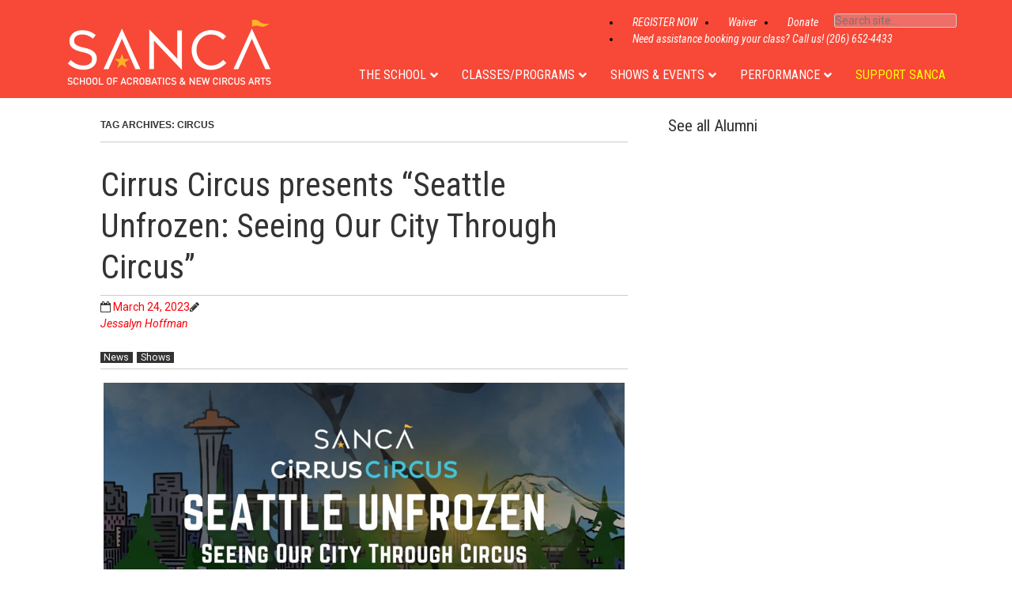

--- FILE ---
content_type: text/html; charset=UTF-8
request_url: https://sancaseattle.org/tag/circus/
body_size: 45537
content:
<!doctype html>
<!-- paulirish.com/2008/conditional-stylesheets-vs-css-hacks-answer-neither/ -->
<!--[if lt IE 7]> <html class="no-js lt-ie9 lt-ie8 lt-ie7" lang="en-US"> <![endif]-->
<!--[if IE 7]>    <html class="no-js lt-ie9 lt-ie8" lang="en-US"> <![endif]-->
<!--[if IE 8]>    <html class="no-js lt-ie9" lang="en-US"> <![endif]-->
<!-- Consider adding a manifest.appcache: h5bp.com/d/Offline -->
<!--[if gt IE 8]><!--> <html class="no-js" lang="en-US"> <!--<![endif]-->


<head>
	<meta charset="UTF-8" />
	<!-- Always force latest IE rendering engine (even in intranet) & Chrome Frame -->
	<meta http-equiv="X-UA-Compatible" content="IE=edge,chrome=1">
<meta name="google-site-verification" content="VASrqjO0ZoA4Pjtm8nVk2onYlaTlXIsPJoObQL-att8" />
<meta name="google-site-verification" content="2zDbRVw-kZc_15E92BtUkubh8oJ-aDuPeokwTG-6uZ8" />

	<title>circus Archives - The School of Acrobatics and New Circus Arts</title>
	<meta http-equiv="cleartype" content="on">

	<!-- Responsive and mobile friendly stuff -->
	<meta name="HandheldFriendly" content="True">
	<meta name="MobileOptimized" content="320">
	<meta name="viewport" content="width=device-width, initial-scale=1">

	<link rel="profile" href="https://gmpg.org/xfn/11" />
	<link rel="pingback" href="https://sancaseattle.org/xmlrpc.php" />
<link href="https://fonts.googleapis.com/css?family=Roboto+Condensed:300,400italic,700italic,400,700" rel='stylesheet' type='text/css'>
<link href="https://fonts.googleapis.com/css?family=Roboto:300,300italic,400,400italic,500,500italic,700,700italic" rel='stylesheet' type='text/css'>
<!-- makes signature work -->
	<style type='text/css'>Default CSS Comment</style><meta name='robots' content='index, follow, max-image-preview:large, max-snippet:-1, max-video-preview:-1' />
	<style>img:is([sizes="auto" i], [sizes^="auto," i]) { contain-intrinsic-size: 3000px 1500px }</style>
	
<!-- Google Tag Manager by PYS -->
<script data-cfasync="false" data-pagespeed-no-defer>
	var pys_datalayer_name = "dataLayer";
	window.dataLayer = window.dataLayer || [];</script> 
<!-- End Google Tag Manager by PYS -->
<!-- Google Tag Manager for WordPress by gtm4wp.com -->
<script data-cfasync="false" data-pagespeed-no-defer>
	var gtm4wp_datalayer_name = "dataLayer";
	var dataLayer = dataLayer || [];
</script>
<!-- End Google Tag Manager for WordPress by gtm4wp.com -->
	<!-- This site is optimized with the Yoast SEO plugin v24.2 - https://yoast.com/wordpress/plugins/seo/ -->
	<link rel="canonical" href="https://sancaseattle.org/tag/circus/" />
	<link rel="next" href="https://sancaseattle.org/tag/circus/page/2/" />
	<meta property="og:locale" content="en_US" />
	<meta property="og:type" content="article" />
	<meta property="og:title" content="circus Archives - The School of Acrobatics and New Circus Arts" />
	<meta property="og:url" content="https://sancaseattle.org/tag/circus/" />
	<meta property="og:site_name" content="The School of Acrobatics and New Circus Arts" />
	<script type="application/ld+json" class="yoast-schema-graph">{"@context":"https://schema.org","@graph":[{"@type":"CollectionPage","@id":"https://sancaseattle.org/tag/circus/","url":"https://sancaseattle.org/tag/circus/","name":"circus Archives - The School of Acrobatics and New Circus Arts","isPartOf":{"@id":"https://sancaseattle.org/#website"},"breadcrumb":{"@id":"https://sancaseattle.org/tag/circus/#breadcrumb"},"inLanguage":"en-US"},{"@type":"BreadcrumbList","@id":"https://sancaseattle.org/tag/circus/#breadcrumb","itemListElement":[{"@type":"ListItem","position":1,"name":"Home","item":"https://sancaseattle.org/"},{"@type":"ListItem","position":2,"name":"circus"}]},{"@type":"WebSite","@id":"https://sancaseattle.org/#website","url":"https://sancaseattle.org/","name":"The School of Acrobatics and New Circus Arts","description":"","publisher":{"@id":"https://sancaseattle.org/#organization"},"potentialAction":[{"@type":"SearchAction","target":{"@type":"EntryPoint","urlTemplate":"https://sancaseattle.org/?s={search_term_string}"},"query-input":{"@type":"PropertyValueSpecification","valueRequired":true,"valueName":"search_term_string"}}],"inLanguage":"en-US"},{"@type":"Organization","@id":"https://sancaseattle.org/#organization","name":"School of Acrobatics and New Circus Arts","url":"https://sancaseattle.org/","logo":{"@type":"ImageObject","inLanguage":"en-US","@id":"https://sancaseattle.org/#/schema/logo/image/","url":"https://sancaseattle.org/wp-content/uploads/2014/10/SANCA_header-logo1.png","contentUrl":"https://sancaseattle.org/wp-content/uploads/2014/10/SANCA_header-logo1.png","width":600,"height":192,"caption":"School of Acrobatics and New Circus Arts"},"image":{"@id":"https://sancaseattle.org/#/schema/logo/image/"},"sameAs":["https://www.facebook.com/SANCAseattle/","https://www.instagram.com/sancaseattle/","https://www.tiktok.com/@sancaseattle"]}]}</script>
	<!-- / Yoast SEO plugin. -->


<script type='application/javascript'  id='pys-version-script'>console.log('PixelYourSite Free version 10.0.3.1');</script>
<link rel='dns-prefetch' href='//www.amilia.com' />
<link rel='dns-prefetch' href='//cdn.datatables.net' />
<link rel='dns-prefetch' href='//maxcdn.bootstrapcdn.com' />
<link rel='dns-prefetch' href='//fonts.googleapis.com' />
<link rel="alternate" type="application/rss+xml" title="The School of Acrobatics and New Circus Arts &raquo; Feed" href="https://sancaseattle.org/feed/" />
<link rel="alternate" type="application/rss+xml" title="The School of Acrobatics and New Circus Arts &raquo; Comments Feed" href="https://sancaseattle.org/comments/feed/" />
<link rel="alternate" type="text/calendar" title="The School of Acrobatics and New Circus Arts &raquo; iCal Feed" href="https://sancaseattle.org/calendar/?ical=1" />
<link rel="alternate" type="application/rss+xml" title="The School of Acrobatics and New Circus Arts &raquo; circus Tag Feed" href="https://sancaseattle.org/tag/circus/feed/" />
<script type="text/javascript">
/* <![CDATA[ */
window._wpemojiSettings = {"baseUrl":"https:\/\/s.w.org\/images\/core\/emoji\/15.0.3\/72x72\/","ext":".png","svgUrl":"https:\/\/s.w.org\/images\/core\/emoji\/15.0.3\/svg\/","svgExt":".svg","source":{"concatemoji":"https:\/\/sancaseattle.org\/wp-includes\/js\/wp-emoji-release.min.js?ver=6.7.1"}};
/*! This file is auto-generated */
!function(i,n){var o,s,e;function c(e){try{var t={supportTests:e,timestamp:(new Date).valueOf()};sessionStorage.setItem(o,JSON.stringify(t))}catch(e){}}function p(e,t,n){e.clearRect(0,0,e.canvas.width,e.canvas.height),e.fillText(t,0,0);var t=new Uint32Array(e.getImageData(0,0,e.canvas.width,e.canvas.height).data),r=(e.clearRect(0,0,e.canvas.width,e.canvas.height),e.fillText(n,0,0),new Uint32Array(e.getImageData(0,0,e.canvas.width,e.canvas.height).data));return t.every(function(e,t){return e===r[t]})}function u(e,t,n){switch(t){case"flag":return n(e,"\ud83c\udff3\ufe0f\u200d\u26a7\ufe0f","\ud83c\udff3\ufe0f\u200b\u26a7\ufe0f")?!1:!n(e,"\ud83c\uddfa\ud83c\uddf3","\ud83c\uddfa\u200b\ud83c\uddf3")&&!n(e,"\ud83c\udff4\udb40\udc67\udb40\udc62\udb40\udc65\udb40\udc6e\udb40\udc67\udb40\udc7f","\ud83c\udff4\u200b\udb40\udc67\u200b\udb40\udc62\u200b\udb40\udc65\u200b\udb40\udc6e\u200b\udb40\udc67\u200b\udb40\udc7f");case"emoji":return!n(e,"\ud83d\udc26\u200d\u2b1b","\ud83d\udc26\u200b\u2b1b")}return!1}function f(e,t,n){var r="undefined"!=typeof WorkerGlobalScope&&self instanceof WorkerGlobalScope?new OffscreenCanvas(300,150):i.createElement("canvas"),a=r.getContext("2d",{willReadFrequently:!0}),o=(a.textBaseline="top",a.font="600 32px Arial",{});return e.forEach(function(e){o[e]=t(a,e,n)}),o}function t(e){var t=i.createElement("script");t.src=e,t.defer=!0,i.head.appendChild(t)}"undefined"!=typeof Promise&&(o="wpEmojiSettingsSupports",s=["flag","emoji"],n.supports={everything:!0,everythingExceptFlag:!0},e=new Promise(function(e){i.addEventListener("DOMContentLoaded",e,{once:!0})}),new Promise(function(t){var n=function(){try{var e=JSON.parse(sessionStorage.getItem(o));if("object"==typeof e&&"number"==typeof e.timestamp&&(new Date).valueOf()<e.timestamp+604800&&"object"==typeof e.supportTests)return e.supportTests}catch(e){}return null}();if(!n){if("undefined"!=typeof Worker&&"undefined"!=typeof OffscreenCanvas&&"undefined"!=typeof URL&&URL.createObjectURL&&"undefined"!=typeof Blob)try{var e="postMessage("+f.toString()+"("+[JSON.stringify(s),u.toString(),p.toString()].join(",")+"));",r=new Blob([e],{type:"text/javascript"}),a=new Worker(URL.createObjectURL(r),{name:"wpTestEmojiSupports"});return void(a.onmessage=function(e){c(n=e.data),a.terminate(),t(n)})}catch(e){}c(n=f(s,u,p))}t(n)}).then(function(e){for(var t in e)n.supports[t]=e[t],n.supports.everything=n.supports.everything&&n.supports[t],"flag"!==t&&(n.supports.everythingExceptFlag=n.supports.everythingExceptFlag&&n.supports[t]);n.supports.everythingExceptFlag=n.supports.everythingExceptFlag&&!n.supports.flag,n.DOMReady=!1,n.readyCallback=function(){n.DOMReady=!0}}).then(function(){return e}).then(function(){var e;n.supports.everything||(n.readyCallback(),(e=n.source||{}).concatemoji?t(e.concatemoji):e.wpemoji&&e.twemoji&&(t(e.twemoji),t(e.wpemoji)))}))}((window,document),window._wpemojiSettings);
/* ]]> */
</script>
<link rel='stylesheet' id='wppb_css-css' href='https://sancaseattle.org/wp-content/plugins/progress-bar/css/wppb.css?ver=2.2.3' type='text/css' media='all' />
<link rel='stylesheet' id='srp-layout-stylesheet-css' href='https://sancaseattle.org/wp-content/plugins/special-recent-posts/css/layout.css?ver=6.7.1' type='text/css' media='all' />
<link rel='stylesheet' id='tec-variables-skeleton-css' href='https://sancaseattle.org/wp-content/plugins/event-tickets/common/src/resources/css/variables-skeleton.min.css?ver=6.4.1' type='text/css' media='all' />
<link rel='stylesheet' id='tec-variables-full-css' href='https://sancaseattle.org/wp-content/plugins/event-tickets/common/src/resources/css/variables-full.min.css?ver=6.4.1' type='text/css' media='all' />
<link rel='stylesheet' id='event-tickets-tickets-rsvp-css-css' href='https://sancaseattle.org/wp-content/plugins/event-tickets/src/resources/css/rsvp-v1.min.css?ver=5.18.0.1' type='text/css' media='all' />
<link rel='stylesheet' id='dashicons-css' href='https://sancaseattle.org/wp-includes/css/dashicons.min.css?ver=6.7.1' type='text/css' media='all' />
<link rel='stylesheet' id='tribe-common-skeleton-style-css' href='https://sancaseattle.org/wp-content/plugins/event-tickets/common/src/resources/css/common-skeleton.min.css?ver=6.4.1' type='text/css' media='all' />
<link rel='stylesheet' id='tribe-common-full-style-css' href='https://sancaseattle.org/wp-content/plugins/event-tickets/common/src/resources/css/common-full.min.css?ver=6.4.1' type='text/css' media='all' />
<link rel='stylesheet' id='event-tickets-tickets-css-css' href='https://sancaseattle.org/wp-content/plugins/event-tickets/src/resources/css/tickets.min.css?ver=5.18.0.1' type='text/css' media='all' />
<style id='wp-emoji-styles-inline-css' type='text/css'>

	img.wp-smiley, img.emoji {
		display: inline !important;
		border: none !important;
		box-shadow: none !important;
		height: 1em !important;
		width: 1em !important;
		margin: 0 0.07em !important;
		vertical-align: -0.1em !important;
		background: none !important;
		padding: 0 !important;
	}
</style>
<link rel='stylesheet' id='wp-block-library-css' href='https://sancaseattle.org/wp-includes/css/dist/block-library/style.min.css?ver=6.7.1' type='text/css' media='all' />
<style id='classic-theme-styles-inline-css' type='text/css'>
/*! This file is auto-generated */
.wp-block-button__link{color:#fff;background-color:#32373c;border-radius:9999px;box-shadow:none;text-decoration:none;padding:calc(.667em + 2px) calc(1.333em + 2px);font-size:1.125em}.wp-block-file__button{background:#32373c;color:#fff;text-decoration:none}
</style>
<style id='global-styles-inline-css' type='text/css'>
:root{--wp--preset--aspect-ratio--square: 1;--wp--preset--aspect-ratio--4-3: 4/3;--wp--preset--aspect-ratio--3-4: 3/4;--wp--preset--aspect-ratio--3-2: 3/2;--wp--preset--aspect-ratio--2-3: 2/3;--wp--preset--aspect-ratio--16-9: 16/9;--wp--preset--aspect-ratio--9-16: 9/16;--wp--preset--color--black: #000000;--wp--preset--color--cyan-bluish-gray: #abb8c3;--wp--preset--color--white: #ffffff;--wp--preset--color--pale-pink: #f78da7;--wp--preset--color--vivid-red: #cf2e2e;--wp--preset--color--luminous-vivid-orange: #ff6900;--wp--preset--color--luminous-vivid-amber: #fcb900;--wp--preset--color--light-green-cyan: #7bdcb5;--wp--preset--color--vivid-green-cyan: #00d084;--wp--preset--color--pale-cyan-blue: #8ed1fc;--wp--preset--color--vivid-cyan-blue: #0693e3;--wp--preset--color--vivid-purple: #9b51e0;--wp--preset--gradient--vivid-cyan-blue-to-vivid-purple: linear-gradient(135deg,rgba(6,147,227,1) 0%,rgb(155,81,224) 100%);--wp--preset--gradient--light-green-cyan-to-vivid-green-cyan: linear-gradient(135deg,rgb(122,220,180) 0%,rgb(0,208,130) 100%);--wp--preset--gradient--luminous-vivid-amber-to-luminous-vivid-orange: linear-gradient(135deg,rgba(252,185,0,1) 0%,rgba(255,105,0,1) 100%);--wp--preset--gradient--luminous-vivid-orange-to-vivid-red: linear-gradient(135deg,rgba(255,105,0,1) 0%,rgb(207,46,46) 100%);--wp--preset--gradient--very-light-gray-to-cyan-bluish-gray: linear-gradient(135deg,rgb(238,238,238) 0%,rgb(169,184,195) 100%);--wp--preset--gradient--cool-to-warm-spectrum: linear-gradient(135deg,rgb(74,234,220) 0%,rgb(151,120,209) 20%,rgb(207,42,186) 40%,rgb(238,44,130) 60%,rgb(251,105,98) 80%,rgb(254,248,76) 100%);--wp--preset--gradient--blush-light-purple: linear-gradient(135deg,rgb(255,206,236) 0%,rgb(152,150,240) 100%);--wp--preset--gradient--blush-bordeaux: linear-gradient(135deg,rgb(254,205,165) 0%,rgb(254,45,45) 50%,rgb(107,0,62) 100%);--wp--preset--gradient--luminous-dusk: linear-gradient(135deg,rgb(255,203,112) 0%,rgb(199,81,192) 50%,rgb(65,88,208) 100%);--wp--preset--gradient--pale-ocean: linear-gradient(135deg,rgb(255,245,203) 0%,rgb(182,227,212) 50%,rgb(51,167,181) 100%);--wp--preset--gradient--electric-grass: linear-gradient(135deg,rgb(202,248,128) 0%,rgb(113,206,126) 100%);--wp--preset--gradient--midnight: linear-gradient(135deg,rgb(2,3,129) 0%,rgb(40,116,252) 100%);--wp--preset--font-size--small: 13px;--wp--preset--font-size--medium: 20px;--wp--preset--font-size--large: 36px;--wp--preset--font-size--x-large: 42px;--wp--preset--spacing--20: 0.44rem;--wp--preset--spacing--30: 0.67rem;--wp--preset--spacing--40: 1rem;--wp--preset--spacing--50: 1.5rem;--wp--preset--spacing--60: 2.25rem;--wp--preset--spacing--70: 3.38rem;--wp--preset--spacing--80: 5.06rem;--wp--preset--shadow--natural: 6px 6px 9px rgba(0, 0, 0, 0.2);--wp--preset--shadow--deep: 12px 12px 50px rgba(0, 0, 0, 0.4);--wp--preset--shadow--sharp: 6px 6px 0px rgba(0, 0, 0, 0.2);--wp--preset--shadow--outlined: 6px 6px 0px -3px rgba(255, 255, 255, 1), 6px 6px rgba(0, 0, 0, 1);--wp--preset--shadow--crisp: 6px 6px 0px rgba(0, 0, 0, 1);}:where(.is-layout-flex){gap: 0.5em;}:where(.is-layout-grid){gap: 0.5em;}body .is-layout-flex{display: flex;}.is-layout-flex{flex-wrap: wrap;align-items: center;}.is-layout-flex > :is(*, div){margin: 0;}body .is-layout-grid{display: grid;}.is-layout-grid > :is(*, div){margin: 0;}:where(.wp-block-columns.is-layout-flex){gap: 2em;}:where(.wp-block-columns.is-layout-grid){gap: 2em;}:where(.wp-block-post-template.is-layout-flex){gap: 1.25em;}:where(.wp-block-post-template.is-layout-grid){gap: 1.25em;}.has-black-color{color: var(--wp--preset--color--black) !important;}.has-cyan-bluish-gray-color{color: var(--wp--preset--color--cyan-bluish-gray) !important;}.has-white-color{color: var(--wp--preset--color--white) !important;}.has-pale-pink-color{color: var(--wp--preset--color--pale-pink) !important;}.has-vivid-red-color{color: var(--wp--preset--color--vivid-red) !important;}.has-luminous-vivid-orange-color{color: var(--wp--preset--color--luminous-vivid-orange) !important;}.has-luminous-vivid-amber-color{color: var(--wp--preset--color--luminous-vivid-amber) !important;}.has-light-green-cyan-color{color: var(--wp--preset--color--light-green-cyan) !important;}.has-vivid-green-cyan-color{color: var(--wp--preset--color--vivid-green-cyan) !important;}.has-pale-cyan-blue-color{color: var(--wp--preset--color--pale-cyan-blue) !important;}.has-vivid-cyan-blue-color{color: var(--wp--preset--color--vivid-cyan-blue) !important;}.has-vivid-purple-color{color: var(--wp--preset--color--vivid-purple) !important;}.has-black-background-color{background-color: var(--wp--preset--color--black) !important;}.has-cyan-bluish-gray-background-color{background-color: var(--wp--preset--color--cyan-bluish-gray) !important;}.has-white-background-color{background-color: var(--wp--preset--color--white) !important;}.has-pale-pink-background-color{background-color: var(--wp--preset--color--pale-pink) !important;}.has-vivid-red-background-color{background-color: var(--wp--preset--color--vivid-red) !important;}.has-luminous-vivid-orange-background-color{background-color: var(--wp--preset--color--luminous-vivid-orange) !important;}.has-luminous-vivid-amber-background-color{background-color: var(--wp--preset--color--luminous-vivid-amber) !important;}.has-light-green-cyan-background-color{background-color: var(--wp--preset--color--light-green-cyan) !important;}.has-vivid-green-cyan-background-color{background-color: var(--wp--preset--color--vivid-green-cyan) !important;}.has-pale-cyan-blue-background-color{background-color: var(--wp--preset--color--pale-cyan-blue) !important;}.has-vivid-cyan-blue-background-color{background-color: var(--wp--preset--color--vivid-cyan-blue) !important;}.has-vivid-purple-background-color{background-color: var(--wp--preset--color--vivid-purple) !important;}.has-black-border-color{border-color: var(--wp--preset--color--black) !important;}.has-cyan-bluish-gray-border-color{border-color: var(--wp--preset--color--cyan-bluish-gray) !important;}.has-white-border-color{border-color: var(--wp--preset--color--white) !important;}.has-pale-pink-border-color{border-color: var(--wp--preset--color--pale-pink) !important;}.has-vivid-red-border-color{border-color: var(--wp--preset--color--vivid-red) !important;}.has-luminous-vivid-orange-border-color{border-color: var(--wp--preset--color--luminous-vivid-orange) !important;}.has-luminous-vivid-amber-border-color{border-color: var(--wp--preset--color--luminous-vivid-amber) !important;}.has-light-green-cyan-border-color{border-color: var(--wp--preset--color--light-green-cyan) !important;}.has-vivid-green-cyan-border-color{border-color: var(--wp--preset--color--vivid-green-cyan) !important;}.has-pale-cyan-blue-border-color{border-color: var(--wp--preset--color--pale-cyan-blue) !important;}.has-vivid-cyan-blue-border-color{border-color: var(--wp--preset--color--vivid-cyan-blue) !important;}.has-vivid-purple-border-color{border-color: var(--wp--preset--color--vivid-purple) !important;}.has-vivid-cyan-blue-to-vivid-purple-gradient-background{background: var(--wp--preset--gradient--vivid-cyan-blue-to-vivid-purple) !important;}.has-light-green-cyan-to-vivid-green-cyan-gradient-background{background: var(--wp--preset--gradient--light-green-cyan-to-vivid-green-cyan) !important;}.has-luminous-vivid-amber-to-luminous-vivid-orange-gradient-background{background: var(--wp--preset--gradient--luminous-vivid-amber-to-luminous-vivid-orange) !important;}.has-luminous-vivid-orange-to-vivid-red-gradient-background{background: var(--wp--preset--gradient--luminous-vivid-orange-to-vivid-red) !important;}.has-very-light-gray-to-cyan-bluish-gray-gradient-background{background: var(--wp--preset--gradient--very-light-gray-to-cyan-bluish-gray) !important;}.has-cool-to-warm-spectrum-gradient-background{background: var(--wp--preset--gradient--cool-to-warm-spectrum) !important;}.has-blush-light-purple-gradient-background{background: var(--wp--preset--gradient--blush-light-purple) !important;}.has-blush-bordeaux-gradient-background{background: var(--wp--preset--gradient--blush-bordeaux) !important;}.has-luminous-dusk-gradient-background{background: var(--wp--preset--gradient--luminous-dusk) !important;}.has-pale-ocean-gradient-background{background: var(--wp--preset--gradient--pale-ocean) !important;}.has-electric-grass-gradient-background{background: var(--wp--preset--gradient--electric-grass) !important;}.has-midnight-gradient-background{background: var(--wp--preset--gradient--midnight) !important;}.has-small-font-size{font-size: var(--wp--preset--font-size--small) !important;}.has-medium-font-size{font-size: var(--wp--preset--font-size--medium) !important;}.has-large-font-size{font-size: var(--wp--preset--font-size--large) !important;}.has-x-large-font-size{font-size: var(--wp--preset--font-size--x-large) !important;}
:where(.wp-block-post-template.is-layout-flex){gap: 1.25em;}:where(.wp-block-post-template.is-layout-grid){gap: 1.25em;}
:where(.wp-block-columns.is-layout-flex){gap: 2em;}:where(.wp-block-columns.is-layout-grid){gap: 2em;}
:root :where(.wp-block-pullquote){font-size: 1.5em;line-height: 1.6;}
</style>
<link rel='stylesheet' id='widgets-on-pages-css' href='https://sancaseattle.org/wp-content/plugins/widgets-on-pages/public/css/widgets-on-pages-public.css?ver=1.4.0' type='text/css' media='all' />
<link rel='stylesheet' id='ictab-frontend-style-css' href='https://sancaseattle.org/wp-content/plugins/inline-call-to-action-builder-lite/css/cta-frontend.css?ver=1.1.2' type='text/css' media='all' />
<link rel='stylesheet' id='ictab-animation-style-css' href='https://sancaseattle.org/wp-content/plugins/inline-call-to-action-builder-lite/css/cta-animation.css?ver=1.1.2' type='text/css' media='all' />
<link rel='stylesheet' id='ictab-fontawesome-css' href='https://sancaseattle.org/wp-content/plugins/inline-call-to-action-builder-lite/css/available_icons/font-awesome/font-awesome.min.css?ver=1.1.2' type='text/css' media='all' />
<link rel='stylesheet' id='ictab-frontend-animate-style-css' href='https://sancaseattle.org/wp-content/plugins/inline-call-to-action-builder-lite/css/animate.css?ver=1.1.2' type='text/css' media='all' />
<link rel='stylesheet' id='ictab-hover-animation-css' href='https://sancaseattle.org/wp-content/plugins/inline-cta-builder/css/hover.css?ver=1.0.8' type='text/css' media='all' />
<link rel='stylesheet' id='ictab-flaticons-css' href='https://sancaseattle.org/wp-content/plugins/inline-cta-builder/css/available_icons/flaticons/flaticon.css?ver=1.0.8' type='text/css' media='all' />
<link rel='stylesheet' id='ictab-genricons-css' href='https://sancaseattle.org/wp-content/plugins/inline-cta-builder/css/available_icons/genericons.css?ver=1.0.8' type='text/css' media='all' />
<link rel='stylesheet' id='ictab-icomoon-css' href='https://sancaseattle.org/wp-content/plugins/inline-cta-builder/css/available_icons/icomoon/icomoon.css?ver=1.0.8' type='text/css' media='all' />
<link rel='stylesheet' id='ictab-linecon-css' href='https://sancaseattle.org/wp-content/plugins/inline-cta-builder/css/available_icons/linecon/linecon.css?ver=1.0.8' type='text/css' media='all' />
<link rel='stylesheet' id='ictab-frontend-prettyphoto-css' href='https://sancaseattle.org/wp-content/plugins/inline-cta-builder/css/prettyPhoto.css?ver=1.0.8' type='text/css' media='all' />
<link rel='stylesheet' id='ictab-frontend-bxslider-css' href='https://sancaseattle.org/wp-content/plugins/inline-cta-builder/css/jquery.bxslider.css?ver=1.0.8' type='text/css' media='all' />
<link rel='stylesheet' id='data-tables-css-css' href='//cdn.datatables.net/1.10.25/css/jquery.dataTables.min.css?ver=6.7.1' type='text/css' media='all' />
<link rel='stylesheet' id='sanca-classes-css-css' href='https://sancaseattle.org/wp-content/plugins/sanca-classes/assets/main.css?ver=1736668129' type='text/css' media='all' />
<link rel='stylesheet' id='simple-banner-style-css' href='https://sancaseattle.org/wp-content/plugins/simple-banner/simple-banner.css?ver=3.0.4' type='text/css' media='all' />
<link rel='stylesheet' id='sm-style-css' href='https://sancaseattle.org/wp-content/plugins/wp-show-more/wpsm-style.css?ver=6.7.1' type='text/css' media='all' />
<link rel='stylesheet' id='fontawesome-css' href='https://maxcdn.bootstrapcdn.com/font-awesome/4.7.0/css/font-awesome.min.css?ver=2.8.2' type='text/css' media='all' />
<link rel='stylesheet' id='wpos-slick-style-css' href='https://sancaseattle.org/wp-content/plugins/wp-team-showcase-and-slider/assets/css/slick.css?ver=2.8.2' type='text/css' media='all' />
<link rel='stylesheet' id='wpos-magnific-popup-style-css' href='https://sancaseattle.org/wp-content/plugins/wp-team-showcase-and-slider/assets/css/magnific-popup.css?ver=2.8.2' type='text/css' media='all' />
<link rel='stylesheet' id='tsas-public-style-css' href='https://sancaseattle.org/wp-content/plugins/wp-team-showcase-and-slider/assets/css/wp-tsas-public.css?ver=2.8.2' type='text/css' media='all' />
<link rel='stylesheet' id='normalize-css' href='https://sancaseattle.org/wp-content/themes/quark/css/normalize.css?ver=3.0.1' type='text/css' media='all' />
<link rel='stylesheet' id='gridsystem-css' href='https://sancaseattle.org/wp-content/themes/quark/css/grid.css?ver=1.0.0' type='text/css' media='all' />
<link rel='stylesheet' id='quark-fonts-css' href='https://fonts.googleapis.com/css?family=Roboto:300,300italic,400,400italic,500,500italic,700,700italic|Roboto+Condensed:300,400italic,700italic,400,700&#038;subset=latin' type='text/css' media='all' />
<link rel='stylesheet' id='style-css' href='https://sancaseattle.org/wp-content/themes/sanca/style.css?ver=1.2.3' type='text/css' media='all' />
<link rel='stylesheet' id='rt-team-css-css' href='https://sancaseattle.org/wp-content/plugins/tlp-team/assets/css/tlpteam.css?ver=4.4.9' type='text/css' media='all' />
<link rel='stylesheet' id='rt-team-sc-css' href='https://sancaseattle.org/wp-content/uploads/tlp-team/team-sc.css?ver=1760379833' type='text/css' media='all' />
<link rel='stylesheet' id='new-royalslider-core-css-css' href='https://sancaseattle.org/wp-content/plugins/new-royalslider/lib/royalslider/royalslider.css?ver=3.4.2' type='text/css' media='all' />
<link rel='stylesheet' id='rsUni-css-css' href='https://sancaseattle.org/wp-content/plugins/new-royalslider/lib/royalslider/skins/universal/rs-universal.css?ver=3.4.2' type='text/css' media='all' />
<link rel='stylesheet' id='popup-maker-site-css' href='//sancaseattle.org/wp-content/uploads/pum/pum-site-styles.css?generated=1732992605&#038;ver=1.20.3' type='text/css' media='all' />
<link rel='stylesheet' id='shiftnav-css' href='https://sancaseattle.org/wp-content/plugins/shiftnav-pro/pro/assets/css/shiftnav.min.css?ver=1.8' type='text/css' media='all' />
<link rel='stylesheet' id='ubermenu-css' href='https://sancaseattle.org/wp-content/plugins/ubermenu/pro/assets/css/ubermenu.min.css?ver=3.8.5' type='text/css' media='all' />
<link rel='stylesheet' id='ubermenu-clean-white-css' href='https://sancaseattle.org/wp-content/plugins/ubermenu/pro/assets/css/skins/cleanwhite.css?ver=6.7.1' type='text/css' media='all' />
<link rel='stylesheet' id='ubermenu-font-awesome-all-css' href='https://sancaseattle.org/wp-content/plugins/ubermenu/assets/fontawesome/css/all.min.css?ver=6.7.1' type='text/css' media='all' />
<link rel='stylesheet' id='shiftnav-standard-dark-css' href='https://sancaseattle.org/wp-content/plugins/shiftnav-pro/assets/css/skins/standard-dark.css?ver=1.8' type='text/css' media='all' />
<script type="text/javascript" src="https://sancaseattle.org/wp-includes/js/jquery/jquery.min.js?ver=3.7.1" id="jquery-core-js"></script>
<script type="text/javascript" src="https://sancaseattle.org/wp-includes/js/jquery/jquery-migrate.min.js?ver=3.4.1" id="jquery-migrate-js"></script>
<script type="text/javascript" src="https://sancaseattle.org/wp-content/plugins/inline-call-to-action-builder-lite/js/wow.js?ver=1.1.2" id="ictab-wow-js"></script>
<script type="text/javascript" src="https://sancaseattle.org/wp-content/plugins/inline-call-to-action-builder-lite/js/jquery.fittext.js?ver=1.1.2" id="ictab-fittext-js"></script>
<script type="text/javascript" src="https://sancaseattle.org/wp-content/plugins/inline-call-to-action-builder-lite/js/jarallax.js?ver=1.1.2" id="ictab-jarallax-js"></script>
<script type="text/javascript" src="https://sancaseattle.org/wp-content/plugins/inline-call-to-action-builder-lite/js/jarallax-video.js?ver=1.1.2" id="ictab_jarallax_video_js-js"></script>
<script type="text/javascript" id="ictab-frontend-script-js-extra">
/* <![CDATA[ */
var ictab_script_variable = {"ajax_url":"https:\/\/sancaseattle.org\/wp-admin\/admin-ajax.php","ajax_nonce":"6793b29b6a","woocommerce_enabled":"false"};
var ictab_script_variable = {"ajax_url":"https:\/\/sancaseattle.org\/wp-admin\/admin-ajax.php","ajax_nonce":"6793b29b6a","woocommerce_enabled":"false"};
/* ]]> */
</script>
<script type="text/javascript" src="https://sancaseattle.org/wp-content/plugins/inline-call-to-action-builder-lite/js/cta-frontend.js?ver=1.1.2" id="ictab-frontend-script-js"></script>
<script type="text/javascript" src="https://sancaseattle.org/wp-content/plugins/inline-cta-builder/js/jquery.prettyPhoto.js?ver=1.0.8" id="ictab-prettyphoto-js"></script>
<script type="text/javascript" src="//www.amilia.com/scripts/amilia-iframe.js?ver=6.7.1" id="amilia-iframe-js"></script>
<script type="text/javascript" src="//cdn.datatables.net/1.10.25/js/jquery.dataTables.min.js?ver=6.7.1" id="data-tables-js-js"></script>
<script type="text/javascript" id="simple-banner-script-js-before">
/* <![CDATA[ */
const simpleBannerScriptParams = {"pro_version_enabled":"","debug_mode":false,"id":21570,"version":"3.0.4","banner_params":[{"hide_simple_banner":"yes","simple_banner_prepend_element":false,"simple_banner_position":"footer","header_margin":"0","header_padding":"40px","wp_body_open_enabled":"","wp_body_open":true,"simple_banner_z_index":false,"simple_banner_text":"GiveBIG is happening NOW and we need your help: <u> <a href=\"https:\/\/www.wagives.org\/organization\/SANCA\">Support Circus Arts at SANCA<\/a> <\/u>","disabled_on_current_page":false,"disabled_pages_array":[],"is_current_page_a_post":true,"disabled_on_posts":"","simple_banner_disabled_page_paths":false,"simple_banner_font_size":"18px","simple_banner_color":"#e55643","simple_banner_text_color":"","simple_banner_link_color":"#f3bc44","simple_banner_close_color":"","simple_banner_custom_css":"","simple_banner_scrolling_custom_css":"","simple_banner_text_custom_css":"","simple_banner_button_css":"","site_custom_css":"","keep_site_custom_css":"","site_custom_js":"","keep_site_custom_js":"","close_button_enabled":"on","close_button_expiration":"0","close_button_cookie_set":false,"current_date":{"date":"2026-01-21 00:38:07.477690","timezone_type":3,"timezone":"UTC"},"start_date":{"date":"2026-01-21 00:38:07.477698","timezone_type":3,"timezone":"UTC"},"end_date":{"date":"2026-01-21 00:38:07.477702","timezone_type":3,"timezone":"UTC"},"simple_banner_start_after_date":false,"simple_banner_remove_after_date":false,"simple_banner_insert_inside_element":false}]}
/* ]]> */
</script>
<script type="text/javascript" src="https://sancaseattle.org/wp-content/plugins/simple-banner/simple-banner.js?ver=3.0.4" id="simple-banner-script-js"></script>
<script type="text/javascript" src="https://sancaseattle.org/wp-content/themes/quark/js/modernizr-2.8.3-min.js?ver=2.8.3" id="modernizr-js"></script>
<script type="text/javascript" src="https://sancaseattle.org/wp-content/plugins/pixelyoursite/dist/scripts/jquery.bind-first-0.2.3.min.js?ver=6.7.1" id="jquery-bind-first-js"></script>
<script type="text/javascript" src="https://sancaseattle.org/wp-content/plugins/pixelyoursite/dist/scripts/js.cookie-2.1.3.min.js?ver=2.1.3" id="js-cookie-pys-js"></script>
<script type="text/javascript" src="https://sancaseattle.org/wp-content/plugins/pixelyoursite/dist/scripts/tld.min.js?ver=2.3.1" id="js-tld-js"></script>
<script type="text/javascript" id="pys-js-extra">
/* <![CDATA[ */
var pysOptions = {"staticEvents":{"facebook":{"init_event":[{"delay":0,"type":"static","name":"PageView","pixelIds":["323958154791515"],"eventID":"f3c49ed2-79af-4230-a899-97514b05aa8d","params":{"page_title":"circus","post_type":"tag","post_id":267,"plugin":"PixelYourSite","user_role":"guest","event_url":"sancaseattle.org\/tag\/circus\/"},"e_id":"init_event","ids":[],"hasTimeWindow":false,"timeWindow":0,"woo_order":"","edd_order":""}]}},"dynamicEvents":{"automatic_event_form":{"facebook":{"delay":0,"type":"dyn","name":"Form","pixelIds":["323958154791515"],"eventID":"bb589187-5039-4ddb-8504-a114bf1cdb73","params":{"page_title":"circus","post_type":"tag","post_id":267,"plugin":"PixelYourSite","user_role":"guest","event_url":"sancaseattle.org\/tag\/circus\/"},"e_id":"automatic_event_form","ids":[],"hasTimeWindow":false,"timeWindow":0,"woo_order":"","edd_order":""}},"automatic_event_download":{"facebook":{"delay":0,"type":"dyn","name":"Download","extensions":["","doc","exe","js","pdf","ppt","tgz","zip","xls"],"pixelIds":["323958154791515"],"eventID":"a5290441-75b0-455a-9b87-f4c6b0ddd5b7","params":{"page_title":"circus","post_type":"tag","post_id":267,"plugin":"PixelYourSite","user_role":"guest","event_url":"sancaseattle.org\/tag\/circus\/"},"e_id":"automatic_event_download","ids":[],"hasTimeWindow":false,"timeWindow":0,"woo_order":"","edd_order":""}},"automatic_event_comment":{"facebook":{"delay":0,"type":"dyn","name":"Comment","pixelIds":["323958154791515"],"eventID":"6771c5b2-b174-44c9-b6b1-1983a8a56408","params":{"page_title":"circus","post_type":"tag","post_id":267,"plugin":"PixelYourSite","user_role":"guest","event_url":"sancaseattle.org\/tag\/circus\/"},"e_id":"automatic_event_comment","ids":[],"hasTimeWindow":false,"timeWindow":0,"woo_order":"","edd_order":""}}},"triggerEvents":[],"triggerEventTypes":[],"facebook":{"pixelIds":["323958154791515"],"advancedMatching":[],"advancedMatchingEnabled":true,"removeMetadata":false,"contentParams":{"post_type":"tag","post_id":267,"content_name":"circus"},"commentEventEnabled":true,"wooVariableAsSimple":false,"downloadEnabled":true,"formEventEnabled":true,"serverApiEnabled":false,"wooCRSendFromServer":false,"send_external_id":null},"debug":"","siteUrl":"https:\/\/sancaseattle.org","ajaxUrl":"https:\/\/sancaseattle.org\/wp-admin\/admin-ajax.php","ajax_event":"cdabf8c041","enable_remove_download_url_param":"1","cookie_duration":"7","last_visit_duration":"60","enable_success_send_form":"","ajaxForServerEvent":"1","ajaxForServerStaticEvent":"1","send_external_id":"1","external_id_expire":"180","track_cookie_for_subdomains":"1","google_consent_mode":"1","gdpr":{"ajax_enabled":false,"all_disabled_by_api":false,"facebook_disabled_by_api":false,"analytics_disabled_by_api":false,"google_ads_disabled_by_api":false,"pinterest_disabled_by_api":false,"bing_disabled_by_api":false,"externalID_disabled_by_api":false,"facebook_prior_consent_enabled":true,"analytics_prior_consent_enabled":true,"google_ads_prior_consent_enabled":null,"pinterest_prior_consent_enabled":true,"bing_prior_consent_enabled":true,"cookiebot_integration_enabled":false,"cookiebot_facebook_consent_category":"marketing","cookiebot_analytics_consent_category":"statistics","cookiebot_tiktok_consent_category":"marketing","cookiebot_google_ads_consent_category":null,"cookiebot_pinterest_consent_category":"marketing","cookiebot_bing_consent_category":"marketing","consent_magic_integration_enabled":false,"real_cookie_banner_integration_enabled":false,"cookie_notice_integration_enabled":false,"cookie_law_info_integration_enabled":false,"analytics_storage":{"enabled":true,"value":"granted","filter":false},"ad_storage":{"enabled":true,"value":"granted","filter":false},"ad_user_data":{"enabled":true,"value":"granted","filter":false},"ad_personalization":{"enabled":true,"value":"granted","filter":false}},"cookie":{"disabled_all_cookie":false,"disabled_start_session_cookie":false,"disabled_advanced_form_data_cookie":false,"disabled_landing_page_cookie":false,"disabled_first_visit_cookie":false,"disabled_trafficsource_cookie":false,"disabled_utmTerms_cookie":false,"disabled_utmId_cookie":false},"tracking_analytics":{"TrafficSource":"direct","TrafficLanding":"undefined","TrafficUtms":[],"TrafficUtmsId":[]},"GATags":{"ga_datalayer_type":"default","ga_datalayer_name":"dataLayerPYS"},"woo":{"enabled":false},"edd":{"enabled":false},"cache_bypass":"1768955887"};
/* ]]> */
</script>
<script type="text/javascript" src="https://sancaseattle.org/wp-content/plugins/pixelyoursite/dist/scripts/public.js?ver=10.0.3.1" id="pys-js"></script>
<link rel="https://api.w.org/" href="https://sancaseattle.org/wp-json/" /><link rel="alternate" title="JSON" type="application/json" href="https://sancaseattle.org/wp-json/wp/v2/tags/267" /><link rel="EditURI" type="application/rsd+xml" title="RSD" href="https://sancaseattle.org/xmlrpc.php?rsd" />
<meta name="generator" content="WordPress 6.7.1" />
<script type='text/javascript'>
var tminusnow = '{"now":"1\/20\/2026 16:38:07"}';
</script><script type="text/javascript">//<![CDATA[
  function external_links_in_new_windows_loop() {
    if (!document.links) {
      document.links = document.getElementsByTagName('a');
    }
    var change_link = false;
    var force = '';
    var ignore = '';

    for (var t=0; t<document.links.length; t++) {
      var all_links = document.links[t];
      change_link = false;
      
      if(document.links[t].hasAttribute('onClick') == false) {
        // forced if the address starts with http (or also https), but does not link to the current domain
        if(all_links.href.search(/^http/) != -1 && all_links.href.search('sancaseattle.org') == -1 && all_links.href.search(/^#/) == -1) {
          // console.log('Changed ' + all_links.href);
          change_link = true;
        }
          
        if(force != '' && all_links.href.search(force) != -1) {
          // forced
          // console.log('force ' + all_links.href);
          change_link = true;
        }
        
        if(ignore != '' && all_links.href.search(ignore) != -1) {
          // console.log('ignore ' + all_links.href);
          // ignored
          change_link = false;
        }

        if(change_link == true) {
          // console.log('Changed ' + all_links.href);
          document.links[t].setAttribute('onClick', 'javascript:window.open(\'' + all_links.href.replace(/'/g, '') + '\', \'_blank\', \'noopener\'); return false;');
          document.links[t].removeAttribute('target');
        }
      }
    }
  }
  
  // Load
  function external_links_in_new_windows_load(func)
  {  
    var oldonload = window.onload;
    if (typeof window.onload != 'function'){
      window.onload = func;
    } else {
      window.onload = function(){
        oldonload();
        func();
      }
    }
  }

  external_links_in_new_windows_load(external_links_in_new_windows_loop);
  //]]></script>


		<!-- ShiftNav CSS
	================================================================ -->
		<style type="text/css" id="shiftnav-dynamic-css">
				@media only screen and (min-width:960px){ #shiftnav-toggle-main, .shiftnav-toggle-mobile{ display:none; } .shiftnav-wrap { padding-top:0 !important; } }
	@media only screen and (max-width:959px){ .main-navigation{ display:none !important; } }
	@media only screen and (max-width:958px){ .ubermenu, body .ubermenu, .ubermenu.ubermenu-responsive-default, .ubermenu-responsive-toggle, #megaMenu{ display:none !important; } }

/** ShiftNav Custom Menu Styles (Customizer) **/
/* togglebar */
#shiftnav-toggle-main.shiftnav-toggle-main-entire-bar:before, #shiftnav-toggle-main .shiftnav-toggle-burger { font-size:20px; }


/** ShiftNav Custom Tweaks (General Settings) **/
.shiftnav-toggle-main-block{padding:4px 20px 4px 0;}
.shiftnav.shiftnav-nojs.shiftnav-skin-standard-dark ul.shiftnav-menu li.menu-item > .shiftnav-target:hover, .shiftnav.shiftnav-skin-standard-dark ul.shiftnav-menu li.menu-item.shiftnav-active > .shiftnav-target, .shiftnav.shiftnav-skin-standard-dark ul.shiftnav-menu li.menu-item.shiftnav-in-transition > .shiftnav-target, .shiftnav.shiftnav-skin-standard-dark ul.shiftnav-menu li.menu-item.current-menu-item > .shiftnav-target, .shiftnav.shiftnav-skin-standard-dark ul.shiftnav-menu > li.shiftnav-sub-accordion.current-menu-ancestor > .shiftnav-target, .shiftnav.shiftnav-skin-standard-dark ul.shiftnav-menu > li.shiftnav-sub-shift.current-menu-ancestor > .shiftnav-target, .shiftnav.shiftnav-skin-standard-dark ul.shiftnav-menu.shiftnav-active-highlight li.menu-item > .shiftnav-target:active, .shiftnav.shiftnav-skin-standard-dark ul.shiftnav-menu.shiftnav-active-on-hover li.menu-item > .shiftnav-target:hover{background:#ec4442;}
/* Status: Loaded from Transient */
		</style>
		<!-- end ShiftNav CSS -->

	<style id="simple-banner-hide" type="text/css">.simple-banner{display:none;}</style><style id="simple-banner-position" type="text/css">.simple-banner{position:fixed;bottom:0;}</style><style id="simple-banner-font-size" type="text/css">.simple-banner .simple-banner-text{font-size:18px;}</style><style id="simple-banner-background-color" type="text/css">.simple-banner{background:#e55643;}</style><style id="simple-banner-text-color" type="text/css">.simple-banner .simple-banner-text{color: #ffffff;}</style><style id="simple-banner-link-color" type="text/css">.simple-banner .simple-banner-text a{color:#f3bc44;}</style><style id="simple-banner-z-index" type="text/css">.simple-banner{z-index: 99999;}</style><style id="simple-banner-site-custom-css-dummy" type="text/css"></style><script id="simple-banner-site-custom-js-dummy" type="text/javascript"></script><style id="ubermenu-custom-generated-css">
/** Font Awesome 4 Compatibility **/
.fa{font-style:normal;font-variant:normal;font-weight:normal;font-family:FontAwesome;}

/** UberMenu Custom Menu Styles (Customizer) **/
/* main */
 .ubermenu-main.ubermenu-transition-fade .ubermenu-item .ubermenu-submenu-drop { margin-top:0; }
 .ubermenu-main .ubermenu-item-level-0 > .ubermenu-target { font-size:16px; text-transform:uppercase; color:#ffffff; }
 .ubermenu.ubermenu-main .ubermenu-item-level-0:hover > .ubermenu-target, .ubermenu-main .ubermenu-item-level-0.ubermenu-active > .ubermenu-target { color:#fdb90b; }
 .ubermenu-main .ubermenu-item-level-0.ubermenu-current-menu-item > .ubermenu-target, .ubermenu-main .ubermenu-item-level-0.ubermenu-current-menu-parent > .ubermenu-target, .ubermenu-main .ubermenu-item-level-0.ubermenu-current-menu-ancestor > .ubermenu-target { color:#fdb90b; }
 .ubermenu-main .ubermenu-submenu.ubermenu-submenu-drop { background-color:#e2e0e0; }
 .ubermenu-main .ubermenu-submenu .ubermenu-item-header > .ubermenu-target, .ubermenu-main .ubermenu-tab > .ubermenu-target { font-size:14px; }
 .ubermenu-main .ubermenu-submenu .ubermenu-item-header > .ubermenu-target { color:#333333; }
 .ubermenu-main .ubermenu-submenu .ubermenu-item-header > .ubermenu-target:hover { color:#ffffff; background-color:#f84838; }
 .ubermenu-main .ubermenu-submenu .ubermenu-item-header.ubermenu-current-menu-item > .ubermenu-target { color:#333333; }
 .ubermenu-main .ubermenu-nav .ubermenu-submenu .ubermenu-item-header > .ubermenu-target { font-weight:normal; }
 .ubermenu-main .ubermenu-submenu .ubermenu-item-header.ubermenu-has-submenu-stack > .ubermenu-target { border:none; }
 .ubermenu-main .ubermenu-submenu-type-stack { padding-top:0; }
 .ubermenu-main .ubermenu-item-normal > .ubermenu-target { color:#333333; }
 .ubermenu.ubermenu-main .ubermenu-item-normal > .ubermenu-target:hover, .ubermenu.ubermenu-main .ubermenu-item-normal.ubermenu-active > .ubermenu-target { color:#ffffff; background-color:#f84838; }
 .ubermenu-main .ubermenu-item-normal.ubermenu-current-menu-item > .ubermenu-target { color:#333333; }
 .ubermenu.ubermenu-main .ubermenu-search input.ubermenu-search-input { background:#ffffff; color:#ffffff; }
 .ubermenu.ubermenu-main .ubermenu-search input.ubermenu-search-input::-webkit-input-placeholder { color:#ffffff; }
 .ubermenu.ubermenu-main .ubermenu-search input.ubermenu-search-input::-moz-placeholder { color:#ffffff; }
 .ubermenu.ubermenu-main .ubermenu-search input.ubermenu-search-input::-ms-input-placeholder { color:#ffffff; }
 .ubermenu.ubermenu-main .ubermenu-search .ubermenu-search-submit { color:#ffffff; }
/* summercamps */
 .ubermenu-summercamps .ubermenu-item-level-0 > .ubermenu-target { color:#fb0007; padding-left:15px; padding-right:15px; }
 .ubermenu-summercamps.ubermenu-sub-indicators .ubermenu-item-level-0.ubermenu-has-submenu-drop > .ubermenu-target:not(.ubermenu-noindicator) { padding-right:30px; }
 .ubermenu-summercamps.ubermenu-sub-indicators .ubermenu-item-level-0.ubermenu-has-submenu-drop > .ubermenu-target.ubermenu-noindicator { padding-right:15px; }


/* Status: Loaded from Transient */

</style><meta name="et-api-version" content="v1"><meta name="et-api-origin" content="https://sancaseattle.org"><link rel="https://theeventscalendar.com/" href="https://sancaseattle.org/wp-json/tribe/tickets/v1/" /><meta name="tec-api-version" content="v1"><meta name="tec-api-origin" content="https://sancaseattle.org"><link rel="alternate" href="https://sancaseattle.org/wp-json/tribe/events/v1/events/?tags=circus" />
<!-- Google Tag Manager for WordPress by gtm4wp.com -->
<!-- GTM Container placement set to automatic -->
<script data-cfasync="false" data-pagespeed-no-defer>
	var dataLayer_content = {"pagePostType":"post","pagePostType2":"tag-post"};
	dataLayer.push( dataLayer_content );
</script>
<script data-cfasync="false">
(function(w,d,s,l,i){w[l]=w[l]||[];w[l].push({'gtm.start':
new Date().getTime(),event:'gtm.js'});var f=d.getElementsByTagName(s)[0],
j=d.createElement(s),dl=l!='dataLayer'?'&l='+l:'';j.async=true;j.src=
'//www.googletagmanager.com/gtm.js?id='+i+dl;f.parentNode.insertBefore(j,f);
})(window,document,'script','dataLayer','GTM-NV48VV3');
</script>
<!-- End Google Tag Manager for WordPress by gtm4wp.com -->
<style>
#bannercontainer { background: #222222 url('') repeat scroll top left; }
#footercontainer { background-color: #050505; }
.smallprint { text-align: center; }
</style>
<style type="text/css" id="custom-background-css">
body.custom-background { background-color: #ffffff; }
</style>
	<link rel="icon" href="https://sancaseattle.org/wp-content/uploads/2014/12/favicon-1-5480fe12_site_icon-32x32.png" sizes="32x32" />
<link rel="icon" href="https://sancaseattle.org/wp-content/uploads/2014/12/favicon-1-5480fe12_site_icon-256x256.png" sizes="192x192" />
<link rel="apple-touch-icon" href="https://sancaseattle.org/wp-content/uploads/2014/12/favicon-1-5480fe12_site_icon-256x256.png" />
<meta name="msapplication-TileImage" content="https://sancaseattle.org/wp-content/uploads/2014/12/favicon-1-5480fe12_site_icon-e1453336573566.png" />
		<style type="text/css" id="wp-custom-css">
			html {
  scroll-behavior: smooth;
}


/* Make the bullets sit inside of the paragraph */
ol, ul {
	list-style: inside !important;
}


/* Make the Support Sanca menu item yellow */ 
#menu-item-20171 .ubermenu-target-title {
  color:yellow;			
}

/* page: /teatro-zinzanni-ooh-la-la-ball - make the image full screen */

.page-id-23223 .row {
	  max-width: initial;
    width: 100%;
    padding: 0;
    margin-bottom: 0px;
}

.page-id-23223 img.size-large {
	width: 100%
}

.post-23223 { display: none }

.page-id-23223 .site-content {background: #000 !important}
/* end page override */

.ubermenu-skin-clean-white .ubermenu-item-level-0.ubermenu-current-menu-item > .ubermenu-target{color:#FB0007;}

.ubermenu-skin-clean-white .ubermenu-item-level-0.ubermenu-current-menu-item > .ubermenu-target:hover{color:#fab236;background:#eaeaea}

	@media only screen and (max-width:799px){#maincontentcontainer .ubermenu, body #maincontentcontainer  .ubermenu, #maincontentcontainer .ubermenu.ubermenu-responsive-default, #maincontentcontainer .ubermenu-responsive-toggle, #megaMenu{ display:block !important; } 

		</style>
		</head>

<body class="archive tag tag-circus tag-267 custom-background sp-easy-accordion-enabled tribe-no-js tec-no-tickets-on-recurring tec-no-rsvp-on-recurring tribe-theme-quark">
<div id="fb-root"></div>
<script>(function(d, s, id) {
  var js, fjs = d.getElementsByTagName(s)[0];
  if (d.getElementById(id)) return;
  js = d.createElement(s); js.id = id;
  js.src = "//connect.facebook.net/en_US/sdk.js#xfbml=1&version=v2.6&appId=327997040662484";
  fjs.parentNode.insertBefore(js, fjs);
}(document, 'script', 'facebook-jssdk'));</script>
<div id="wrapper" class="hfeed site">

	<div class="visuallyhidden skip-link"><a href="#primary" title="Skip to main content">Skip to main content</a></div>

	<div id="headercontainer">

		<header id="masthead" class="site-header" role="banner">
			<div class="col grid_12_of_12 site-title">
				<h1>
					<a href="https://sancaseattle.org/" title="The School of Acrobatics and New Circus Arts" rel="home">
													<img src="https://sancaseattle.org/wp-content/uploads/2022/02/cropped-cropped-SANCA-web-logo.png" height="192" width="600" alt="" />
											</a>
				</h1>

					<div class="pageTop">
					<div class="menu-top-menu-container"><ul id="menu-top-menu" class="top-menu"><li id="menu-item-3838" class="menuHighlight menu-item menu-item-type-custom menu-item-object-custom menu-item-3838"><a href="https://sancaseattle.org/classes">REGISTER NOW</a></li>
<li id="menu-item-17601" class="menu-item menu-item-type-post_type menu-item-object-page menu-item-17601"><a href="https://sancaseattle.org/waiver-student-information-form/">Waiver</a></li>
<li id="menu-item-22177" class="menu-item menu-item-type-post_type menu-item-object-page menu-item-22177"><a href="https://sancaseattle.org/give/">Donate</a></li>
<li id="menu-item-23182" class="menu-item menu-item-type-custom menu-item-object-custom menu-item-23182"><a href="tel:2066524433">Need assistance booking your class? Call us! (206) 652-4433</a></li>
</ul></div>					<div class="search">
						<form role="search" method="get" id="searchform" class="searchform" action="/">
						<label class="screen-reader-text" for="s"></label>
						<input type="text" value="" name="s" id="s" placeholder="Search site...">
						<input type="submit" id="searchsubmit" value="&#xf002" class="search">
						</form>
					</div>	
					</div>
				<div class="social-media-icons">
									</div>
				<nav id="site-navigation" class="main-navigation" role="navigation">
					<h3 class="menu-toggle assistive-text">Menu</h3>
					<div class="assistive-text skip-link"><a href="#content" title="Skip to content">Skip to content</a></div>
					
<!-- UberMenu [Configuration:main] [Theme Loc:primary] [Integration:auto] -->
<!-- [UberMenu Responsive Toggle Disabled] [UberMenu Responsive Menu Disabled] --> <nav id="ubermenu-main-2-primary" class="ubermenu ubermenu-nojs ubermenu-main ubermenu-menu-2 ubermenu-loc-primary ubermenu-responsive-collapse ubermenu-horizontal ubermenu-transition-fade ubermenu-trigger-hover_intent ubermenu-skin-none  ubermenu-bar-align-full ubermenu-items-align-center ubermenu-disable-submenu-scroll ubermenu-sub-indicators ubermenu-retractors-responsive ubermenu-submenu-indicator-closes"><ul id="ubermenu-nav-main-2-primary" class="ubermenu-nav" data-title="Main Menu"><li id="menu-item-7611" class="ubermenu-item ubermenu-item-type-post_type ubermenu-item-object-page ubermenu-item-has-children ubermenu-parent-item ubermenu-item-7611 ubermenu-item-level-0 ubermenu-column ubermenu-column-auto ubermenu-has-submenu-drop ubermenu-has-submenu-flyout" ><a class="ubermenu-target ubermenu-item-layout-default ubermenu-content-align-right ubermenu-item-layout-text_only" href="https://sancaseattle.org/about/" tabindex="0"><span class="ubermenu-target-title ubermenu-target-text">The school</span><i class='ubermenu-sub-indicator fas fa-angle-down'></i></a><ul  class="ubermenu-submenu ubermenu-submenu-id-7611 ubermenu-submenu-type-flyout ubermenu-submenu-drop ubermenu-submenu-align-left_edge_item ubermenu-submenu-retractor-top"  ><li class="ubermenu-retractor ubermenu-retractor-desktop"><i class="fas fa-times"></i></li><li id="menu-item-7612" class="ubermenu-item ubermenu-item-type-post_type ubermenu-item-object-page ubermenu-item-7612 ubermenu-item-header ubermenu-item-level-1" ><a class="ubermenu-target ubermenu-item-layout-default ubermenu-item-layout-text_only" href="https://sancaseattle.org/about/"><span class="ubermenu-target-title ubermenu-target-text">About SANCA</span></a></li><li id="menu-item-18446" class="ubermenu-item ubermenu-item-type-post_type ubermenu-item-object-page ubermenu-item-18446 ubermenu-item-auto ubermenu-item-normal ubermenu-item-level-1" ><a class="ubermenu-target ubermenu-item-layout-default ubermenu-item-layout-text_only" href="https://sancaseattle.org/inclusion-diversity-equity-anti-racism/"><span class="ubermenu-target-title ubermenu-target-text">Inclusion, Diversity, Equity, Antiracism</span></a></li><li id="menu-item-2675" class="ubermenu-item ubermenu-item-type-post_type ubermenu-item-object-page ubermenu-item-2675 ubermenu-item-auto ubermenu-item-normal ubermenu-item-level-1" ><a class="ubermenu-target ubermenu-item-layout-default ubermenu-item-layout-text_only ubermenu-target-nowrap" href="https://sancaseattle.org/join-us/"><span class="ubermenu-target-title ubermenu-target-text">Employment Opportunities</span></a></li><li id="menu-item-3221" class="ubermenu-item ubermenu-item-type-post_type ubermenu-item-object-page ubermenu-item-3221 ubermenu-item-normal ubermenu-item-level-1" ><a class="ubermenu-target ubermenu-item-layout-default ubermenu-item-layout-text_only ubermenu-target-nowrap" href="https://sancaseattle.org/about/our-facilities/"><span class="ubermenu-target-title ubermenu-target-text">The Gym</span></a></li><li id="menu-item-21941" class="ubermenu-item ubermenu-item-type-post_type ubermenu-item-object-page ubermenu-item-21941 ubermenu-item-auto ubermenu-item-normal ubermenu-item-level-1" ><a class="ubermenu-target ubermenu-item-layout-default ubermenu-item-layout-text_only" href="https://sancaseattle.org/about/who-we-are/"><span class="ubermenu-target-title ubermenu-target-text">Who We Are</span></a></li><li id="menu-item-3222" class="ubermenu-item ubermenu-item-type-post_type ubermenu-item-object-page ubermenu-item-3222 ubermenu-item-normal ubermenu-item-level-1" ><a class="ubermenu-target ubermenu-item-layout-default ubermenu-item-layout-text_only ubermenu-target-nowrap" href="https://sancaseattle.org/about/contact/"><span class="ubermenu-target-title ubermenu-target-text">Contact Us</span></a></li><li id="menu-item-13717" class="ubermenu-item ubermenu-item-type-post_type ubermenu-item-object-page ubermenu-item-13717 ubermenu-item-auto ubermenu-item-normal ubermenu-item-level-1" ><a class="ubermenu-target ubermenu-item-layout-default ubermenu-item-layout-text_only" href="https://sancaseattle.org/gift-certificates/"><span class="ubermenu-target-title ubermenu-target-text">Buy a Gift Certificate</span></a></li><li id="menu-item-20082" class="ubermenu-item ubermenu-item-type-custom ubermenu-item-object-custom ubermenu-item-20082 ubermenu-item-auto ubermenu-item-normal ubermenu-item-level-1" ><a class="ubermenu-target ubermenu-item-layout-default ubermenu-item-layout-text_only" href="https://www.sancaseattle.org/calendar"><span class="ubermenu-target-title ubermenu-target-text">Calendar</span></a></li></ul></li><li id="menu-item-22578" class="ubermenu-item ubermenu-item-type-custom ubermenu-item-object-custom ubermenu-item-has-children ubermenu-parent-item ubermenu-item-22578 ubermenu-item-level-0 ubermenu-column ubermenu-column-auto ubermenu-has-submenu-drop ubermenu-has-submenu-flyout" ><a class="ubermenu-target ubermenu-item-layout-default ubermenu-item-layout-text_only" href="https://app.amilia.com/store/en/school-of-acrobatics-and-new-circus-arts/shop/programs" tabindex="0"><span class="ubermenu-target-title ubermenu-target-text">Classes/programs</span><i class='ubermenu-sub-indicator fas fa-angle-down'></i></a><ul  class="ubermenu-submenu ubermenu-submenu-id-22578 ubermenu-submenu-type-flyout ubermenu-submenu-drop ubermenu-submenu-align-left_edge_item ubermenu-submenu-retractor-top"  ><li class="ubermenu-retractor ubermenu-retractor-desktop"><i class="fas fa-times"></i></li><li id="menu-item-22566" class="ubermenu-item ubermenu-item-type-custom ubermenu-item-object-custom ubermenu-item-22566 ubermenu-item-auto ubermenu-item-normal ubermenu-item-level-1" ><a class="ubermenu-target ubermenu-item-layout-default ubermenu-item-layout-text_only" href="https://www.amilia.com/store/en/school-of-acrobatics-and-new-circus-arts/shop"><span class="ubermenu-target-title ubermenu-target-text">Classes</span></a></li><li id="menu-item-22273" class="ubermenu-item ubermenu-item-type-post_type ubermenu-item-object-page ubermenu-item-22273 ubermenu-item-auto ubermenu-item-normal ubermenu-item-level-1" ><a class="ubermenu-target ubermenu-item-layout-default ubermenu-item-layout-text_only" href="https://sancaseattle.org/workshops/"><span class="ubermenu-target-title ubermenu-target-text">Workshops</span></a></li><li id="menu-item-23524" class="ubermenu-item ubermenu-item-type-custom ubermenu-item-object-custom ubermenu-item-23524 ubermenu-item-auto ubermenu-item-normal ubermenu-item-level-1" ><a class="ubermenu-target ubermenu-item-layout-default ubermenu-item-layout-text_only" href="https://emeraldcitytrapeze.com/acro-intensive/"><span class="ubermenu-target-title ubermenu-target-text">Emerald City Acro Intensive 2026</span></a></li><li id="menu-item-13927" class="ubermenu-item ubermenu-item-type-post_type ubermenu-item-object-page ubermenu-item-13927 ubermenu-item-auto ubermenu-item-normal ubermenu-item-level-1" ><a class="ubermenu-target ubermenu-item-layout-default ubermenu-item-layout-text_only" href="https://sancaseattle.org/camps/"><span class="ubermenu-target-title ubermenu-target-text">Camps</span></a></li><li id="menu-item-22988" class="ubermenu-item ubermenu-item-type-custom ubermenu-item-object-custom ubermenu-item-22988 ubermenu-item-auto ubermenu-item-normal ubermenu-item-level-1" ><a class="ubermenu-target ubermenu-item-layout-default ubermenu-item-layout-text_only" href="https://sancaseattle.org/21615-2/"><span class="ubermenu-target-title ubermenu-target-text">Class and Camp Scholarships</span></a></li><li id="menu-item-18510" class="ubermenu-item ubermenu-item-type-post_type ubermenu-item-object-page ubermenu-item-18510 ubermenu-item-auto ubermenu-item-normal ubermenu-item-level-1" ><a class="ubermenu-target ubermenu-item-layout-default ubermenu-item-layout-text_only" href="https://sancaseattle.org/parties/"><span class="ubermenu-target-title ubermenu-target-text">Parties</span></a></li><li id="menu-item-23083" class="ubermenu-item ubermenu-item-type-post_type ubermenu-item-object-page ubermenu-item-23083 ubermenu-item-auto ubermenu-item-normal ubermenu-item-level-1" ><a class="ubermenu-target ubermenu-item-layout-default ubermenu-item-layout-text_only" href="https://sancaseattle.org/corporate-team-building-packages-explore-the-world-of-circus-arts/"><span class="ubermenu-target-title ubermenu-target-text">Corporate Team Building Packages</span></a></li><li id="menu-item-22277" class="ubermenu-item ubermenu-item-type-post_type ubermenu-item-object-page ubermenu-item-22277 ubermenu-item-auto ubermenu-item-normal ubermenu-item-level-1" ><a class="ubermenu-target ubermenu-item-layout-default ubermenu-item-layout-text_only" href="https://sancaseattle.org/every-bodys-circus/"><span class="ubermenu-target-title ubermenu-target-text">Every Body’s Circus</span></a></li><li id="menu-item-14510" class="ubermenu-item ubermenu-item-type-post_type ubermenu-item-object-page ubermenu-item-14510 ubermenu-item-auto ubermenu-item-normal ubermenu-item-level-1" ><a class="ubermenu-target ubermenu-item-layout-default ubermenu-item-layout-text_only" href="https://sancaseattle.org/private-lessons/"><span class="ubermenu-target-title ubermenu-target-text">Private Lessons</span></a></li><li id="menu-item-20994" class="ubermenu-item ubermenu-item-type-post_type ubermenu-item-object-page ubermenu-item-20994 ubermenu-item-auto ubermenu-item-normal ubermenu-item-level-1" ><a class="ubermenu-target ubermenu-item-layout-default ubermenu-item-layout-text_only" href="https://sancaseattle.org/school-groups-on-site-events/"><span class="ubermenu-target-title ubermenu-target-text">On-site Events &#038; Field Trips</span></a></li><li id="menu-item-2566" class="ubermenu-item ubermenu-item-type-post_type ubermenu-item-object-page ubermenu-item-2566 ubermenu-item-normal ubermenu-item-level-1" ><a class="ubermenu-target ubermenu-item-layout-default ubermenu-item-layout-text_only ubermenu-target-nowrap" href="https://sancaseattle.org/policies-faq-tuition/"><span class="ubermenu-target-title ubermenu-target-text">Policies, Tuition &#038; FAQs</span></a></li><li id="menu-item-17602" class="ubermenu-item ubermenu-item-type-post_type ubermenu-item-object-page ubermenu-item-17602 ubermenu-item-auto ubermenu-item-normal ubermenu-item-level-1" ><a class="ubermenu-target ubermenu-item-layout-default ubermenu-item-layout-text_only" href="https://sancaseattle.org/waiver-student-information-form/"><span class="ubermenu-target-title ubermenu-target-text">Waiver</span></a></li></ul></li><li id="menu-item-22875" class="ubermenu-item ubermenu-item-type-custom ubermenu-item-object-custom ubermenu-item-has-children ubermenu-parent-item ubermenu-item-22875 ubermenu-item-level-0 ubermenu-column ubermenu-column-natural ubermenu-has-submenu-drop ubermenu-has-submenu-flyout" ><a class="ubermenu-target ubermenu-item-layout-default ubermenu-item-layout-text_only" href="https://emeraldcitytrapeze.com/carnevolar-xiii-infestation-seattle-halloween-circus-show-and-dance-party/" tabindex="0"><span class="ubermenu-target-title ubermenu-target-text">Shows &#038; Events</span><i class='ubermenu-sub-indicator fas fa-angle-down'></i></a><ul  class="ubermenu-submenu ubermenu-submenu-id-22875 ubermenu-submenu-type-flyout ubermenu-submenu-drop ubermenu-submenu-align-left_edge_item ubermenu-submenu-retractor-top"  ><li class="ubermenu-retractor ubermenu-retractor-desktop"><i class="fas fa-times"></i></li><li id="menu-item-23763" class="ubermenu-item ubermenu-item-type-post_type ubermenu-item-object-page ubermenu-item-23763 ubermenu-item-auto ubermenu-item-normal ubermenu-item-level-1" ><a class="ubermenu-target ubermenu-item-layout-default ubermenu-item-layout-text_only" href="https://sancaseattle.org/sass-2025/"><span class="ubermenu-target-title ubermenu-target-text">SANCA’s Annual Showcase Spectacular 2025</span></a></li></ul></li><li id="menu-item-56" class="ubermenu-item ubermenu-item-type-post_type ubermenu-item-object-page ubermenu-item-has-children ubermenu-parent-item ubermenu-item-56 ubermenu-item-level-0 ubermenu-column ubermenu-column-auto ubermenu-has-submenu-drop ubermenu-has-submenu-flyout" ><a class="ubermenu-target ubermenu-item-layout-default ubermenu-item-layout-text_only" href="https://sancaseattle.org/performance/" tabindex="0"><span class="ubermenu-target-title ubermenu-target-text">Performance</span><i class='ubermenu-sub-indicator fas fa-angle-down'></i></a><ul  class="ubermenu-submenu ubermenu-submenu-id-56 ubermenu-submenu-type-flyout ubermenu-submenu-drop ubermenu-submenu-align-left_edge_item ubermenu-submenu-retractor-top"  ><li class="ubermenu-retractor ubermenu-retractor-desktop"><i class="fas fa-times"></i></li><li id="menu-item-2963" class="ubermenu-item ubermenu-item-type-post_type ubermenu-item-object-page ubermenu-item-2963 ubermenu-item-normal ubermenu-item-level-1" ><a class="ubermenu-target ubermenu-item-layout-default ubermenu-item-layout-text_only ubermenu-target-nowrap" href="https://sancaseattle.org/performance/youth-performance-troupes/"><span class="ubermenu-target-title ubermenu-target-text">Youth Companies</span></a></li><li id="menu-item-4875" class="ubermenu-item ubermenu-item-type-post_type ubermenu-item-object-page ubermenu-item-4875 ubermenu-item-header ubermenu-item-level-1" ><a class="ubermenu-target ubermenu-item-layout-default ubermenu-item-layout-text_only ubermenu-target-nowrap" href="https://sancaseattle.org/performance/"><span class="ubermenu-target-title ubermenu-target-text">Performance at SANCA</span></a></li><li id="menu-item-21853" class="ubermenu-item ubermenu-item-type-post_type ubermenu-item-object-page ubermenu-item-21853 ubermenu-item-auto ubermenu-item-normal ubermenu-item-level-1" ><a class="ubermenu-target ubermenu-item-layout-default ubermenu-item-layout-text_only" href="https://sancaseattle.org/banquine-group/"><span class="ubermenu-target-title ubermenu-target-text">Banquine Group</span></a></li><li id="menu-item-21342" class="ubermenu-item ubermenu-item-type-post_type ubermenu-item-object-page ubermenu-item-21342 ubermenu-item-auto ubermenu-item-normal ubermenu-item-level-1" ><a class="ubermenu-target ubermenu-item-layout-default ubermenu-item-layout-text_only" href="https://sancaseattle.org/performance/artists-residence/"><span class="ubermenu-target-title ubermenu-target-text">Artists in Residence</span></a></li></ul></li><li id="menu-item-20171" class="ubermenu-item ubermenu-item-type-post_type ubermenu-item-object-page ubermenu-item-20171 ubermenu-item-level-0 ubermenu-column ubermenu-column-auto" ><a class="ubermenu-target ubermenu-item-layout-default ubermenu-item-layout-text_only" href="https://sancaseattle.org/give/" tabindex="0"><span class="ubermenu-target-title ubermenu-target-text">Support SANCA</span></a></li></ul></nav>
<!-- End UberMenu -->
				</nav> <!-- /.site-navigation.main-navigation -->
			</div> <!-- /.col.grid_7_of_12 -->
		</header> <!-- /#masthead.site-header.row -->

	</div> <!-- /#headercontainer -->
<div class="breadcrumbWrap">
	<div class="breadcrumbs">
			</div>
</div>	
	<div id="maincontentcontainer">

	<div id="primary" class="site-content row" role="main">

			<div class="col grid_8_of_12">

				
					<header class="archive-header">
						<h1 class="archive-title">Tag Archives: <span>circus</span></h1>

											</header>

																
	<article id="post-21570" class="post-21570 post type-post status-publish format-standard hentry category-news category-shows tag-broadway-performance-hall tag-circus tag-circus-show tag-circus-variety-show tag-news tag-sanca tag-sanca-news tag-sass tag-variety-show"				<header class="entry-header">
							<h1 class="entry-title">
					<a href="https://sancaseattle.org/news/2023/03/cirrus-circus-presents-seattle-unfrozen-seeing-our-city-through-circus/" title="Permalink to Cirrus Circus presents “Seattle Unfrozen: Seeing Our City Through Circus”" rel="bookmark">Cirrus Circus presents “Seattle Unfrozen: Seeing Our City Through Circus”</a>
				</h1>
						<div class="header-meta"><i class="fa fa-calendar"></i> <a href="https://sancaseattle.org/news/2023/03/cirrus-circus-presents-seattle-unfrozen-seeing-our-city-through-circus/" title="Posted March 24, 2023 @ 4:04 pm" rel="bookmark"><time class="entry-date" datetime="2023-03-24T16:04:39-07:00" itemprop="datePublished">March 24, 2023</time></a><i class="fa fa-pencil"></i> <address class="author vcard"><a class="url fn n" href="https://sancaseattle.org/author/jessalynh/" title="View all posts by Jessalyn Hoffman" rel="author">Jessalyn Hoffman</a></address><span class="post-categories"><a href="https://sancaseattle.org/category/news/" rel="category tag">News</a> <a href="https://sancaseattle.org/category/shows/" rel="category tag">Shows</a></span><span class="comments-link"><i class="fa fa-comment"></i> <a href="https://sancaseattle.org/news/2023/03/cirrus-circus-presents-seattle-unfrozen-seeing-our-city-through-circus/#respond" title="Comment on Cirrus Circus presents “Seattle Unfrozen: Seeing Our City Through Circus”">No Comments</a></span></div>					</header> <!-- /.entry-header -->

					<div class="entry-content">
				<h4 style="text-align: center;"></h4>
<div id="attachment_21573" style="width: 828px" class="wp-caption aligncenter"><img loading="lazy" decoding="async" aria-describedby="caption-attachment-21573" class="wp-image-21573" src="https://sancaseattle.org/wp-content/uploads/2023/03/show-poster-1-300x150.jpg" alt="" width="818" height="409" srcset="https://sancaseattle.org/wp-content/uploads/2023/03/show-poster-1-300x150.jpg 300w, https://sancaseattle.org/wp-content/uploads/2023/03/show-poster-1-1024x512.jpg 1024w, https://sancaseattle.org/wp-content/uploads/2023/03/show-poster-1-768x384.jpg 768w, https://sancaseattle.org/wp-content/uploads/2023/03/show-poster-1-160x80.jpg 160w, https://sancaseattle.org/wp-content/uploads/2023/03/show-poster-1-1536x768.jpg 1536w, https://sancaseattle.org/wp-content/uploads/2023/03/show-poster-1-2048x1024.jpg 2048w" sizes="auto, (max-width: 818px) 100vw, 818px" /><p id="caption-attachment-21573" class="wp-caption-text">Original poster art by Leah</p></div>
<p><strong>About the show:</strong> Looking to showcase their hometown through the sparkling lens of acrobatics, aerial artistry, and juggling, SANCA’s youth performance troupe Cirrus Circus presents Seattle Unfrozen: Seeing Our City Through Circus. The eleven members of Cirrus Circus, aged 14 to 18, take a family of out-of-towners on a heartfelt drive through the emerald city, inviting the audience to take a fresh look at the streets they know by heart. While flipping, twisting, and contorting through landmarks such as the Fremont Troll and Pike Place Market, after sharing a cup of coffee and complaining about the rain, the Seattle freeze might just melt away, bringing everyone in the theater into a truly spectacular celebration of community, joy, and the city we call home.</p>
<p>Appropriate for all ages. Approximately 60 minutes.</p>
<p><strong>Adult tickets: $20 in advance and $25 at the door<br />
Youth tickets: (17 and under) $15 in advance and $18 at the door</strong></p>
<p>Performers: Cirrus Circus, SANCA’s teen performance troupe. Learn about Cirrus <span style="color: #0000ff;"><strong><a style="color: #0000ff;" href="https://sancaseattle.org/performance/youth-performance-troupes/cirrus-circus/">here.</a></strong></span></p>
<p data-key="489"><span data-key="488"><strong data-slate-leaf="true">Show dates </strong></span></p>
<p data-key="491"><span data-key="490">Friday, April 21, 7 pm </span></p>
<p data-key="493"><span data-key="492">Saturday, April 22, 7 pm</span></p>
<p data-key="495"><span data-key="494">Sunday, April 23, 3 pm <strong data-slate-leaf="true">(Masked seating section available)</strong></span></p>
<p data-key="499"><span data-key="498">Friday, April 28, 7 pm</span></p>
<p data-key="501"><span data-key="500">Saturday, April 29, 7 pm <strong data-slate-leaf="true">(Masked seating section available)</strong></span></p>
<p data-key="503"><span data-key="502">Sunday, April 30, 3 pm </span></p>
<p data-key="507"><span data-key="506"><strong data-slate-leaf="true"><br />
Masks<br />
</strong></span><span data-key="508">For our community members who want to see Cirrus&#8217; latest show but have health concerns that could prevent them from attending safely, we will have ​reserved​ mask-required seating at​ the<strong data-slate-leaf="true"> Sunday, 4/23 3 pm </strong>and <strong data-slate-leaf="true">Saturday, 4/29 7 pm</strong> show​s.​</span></p>
<p><strong>Yaw Theater</strong><br />
6520 5th Ave S, Seattle, WA 98108</p>
<p><em>Original poster art by Leah</em></p>
<p><strong>Guest SANCA Youth Company performances by day:</strong></p>
<div>Fri, April 21: Nimbus<span class="gmail_default">​ Circus​</span></div>
<div>Sat, April 22: Celestial<span class="gmail_default">​ </span>Circus​​</div>
<div>Sun, April 23: Stratus<span class="gmail_default">​ </span>Circus​​</div>
<div></div>
<div>Fri, April 28: Nimbus<span class="gmail_default">​ </span>Circus​​</div>
<div>Sat, April 29: Stratus<span class="gmail_default">​ </span>Circus​​</div>
<div>Sun, April 30: Celestial<span class="gmail_default">​ </span>Circus​</div>
<h2 style="text-align: center;"><strong><br />
<a class="maxbutton-1 maxbutton maxbutton-find-a-class-red" href="https://www.eventbrite.com/e/seattle-unfrozen-seeing-our-city-through-circus-tickets-598574461327"><span class='mb-text'>Buy tickets</span></a></strong></h2>
<div class="cxmmr5t8 oygrvhab hcukyx3x c1et5uql o9v6fnle ii04i59q"></div>
							</div> <!-- /.entry-content -->
		
		<footer class="entry-meta">
											</footer> <!-- /.entry-meta -->
	</article> <!-- /#post -->
											
	<article id="post-21519" class="post-21519 post type-post status-publish format-standard hentry category-news tag-sancaseattle tag-acrobatics tag-aerial tag-aerial-arts tag-aerial-classes tag-aerial-training tag-chinese-pole tag-circus tag-circus-classes tag-cirque tag-contortion tag-flying-trapeze tag-handbalancing tag-juggling tag-lyra tag-silks tag-teen-classes tag-trapeze tag-unicycle"				<header class="entry-header">
							<h1 class="entry-title">
					<a href="https://sancaseattle.org/news/2023/03/circus-classes-in-seattle/" title="Permalink to Winter 2 classes" rel="bookmark">Winter 2 classes</a>
				</h1>
						<div class="header-meta"><i class="fa fa-calendar"></i> <a href="https://sancaseattle.org/news/2023/03/circus-classes-in-seattle/" title="Posted March 1, 2023 @ 11:01 am" rel="bookmark"><time class="entry-date" datetime="2023-03-01T11:01:40-08:00" itemprop="datePublished">March 1, 2023</time></a><i class="fa fa-pencil"></i> <address class="author vcard"><a class="url fn n" href="https://sancaseattle.org/author/jessalynh/" title="View all posts by Jessalyn Hoffman" rel="author">Jessalyn Hoffman</a></address><span class="post-categories"><a href="https://sancaseattle.org/category/news/" rel="category tag">News</a></span><span class="comments-link"><i class="fa fa-comment"></i> <a href="https://sancaseattle.org/news/2023/03/circus-classes-in-seattle/#respond" title="Comment on Winter 2 classes">No Comments</a></span></div>					</header> <!-- /.entry-header -->

					<div class="entry-content">
				<p><img loading="lazy" decoding="async" class="alignnone wp-image-21520 " src="https://sancaseattle.org/wp-content/uploads/2023/03/Newsletter-headlines-1200-×-800-px-5-300x200.jpg" alt="" width="780" height="520" srcset="https://sancaseattle.org/wp-content/uploads/2023/03/Newsletter-headlines-1200-×-800-px-5-300x200.jpg 300w, https://sancaseattle.org/wp-content/uploads/2023/03/Newsletter-headlines-1200-×-800-px-5-1024x683.jpg 1024w, https://sancaseattle.org/wp-content/uploads/2023/03/Newsletter-headlines-1200-×-800-px-5-768x512.jpg 768w, https://sancaseattle.org/wp-content/uploads/2023/03/Newsletter-headlines-1200-×-800-px-5-160x107.jpg 160w, https://sancaseattle.org/wp-content/uploads/2023/03/Newsletter-headlines-1200-×-800-px-5.jpg 1200w" sizes="auto, (max-width: 780px) 100vw, 780px" /></p>
<p><span style="font-weight: 400;">SANCA has a large class selection for all ages with classes in all things from juggling to flying trapeze! Check out the list below to view classes that are still available for this session. You can learn more about each class by visiting their respective link or by browsing on your own <span style="color: #3366ff;"><strong><a style="color: #3366ff;" href="https://sancaseattle.org/classes">here.</a></strong></span></span></p>
<p>&nbsp;</p>
<p><strong>MONDAY</strong></p>
<p><span style="color: #0000ff;"><a style="color: #0000ff;" href="https://www.amilia.com/store/en/school-of-acrobatics-and-new-circus-arts/shop/activities/4318214">Preteen Circus</a></span></p>
<p><a href="https://www.amilia.com/store/en/school-of-acrobatics-and-new-circus-arts/shop/activities/4317938?view=month&amp;scrollToCalendar=false"><span style="color: #0000ff;">Flying Trapeze for Everyone</span></a></p>
<p><span style="color: #0000ff;"><a style="color: #0000ff;" href="https://www.amilia.com/store/en/school-of-acrobatics-and-new-circus-arts/shop/activities/4317863">Adult Partner Acro 3 Jam</a></span> (DROP-IN)</p>
<p><a href="https://www.amilia.com/store/en/school-of-acrobatics-and-new-circus-arts/shop/activities/4317933"><span style="color: #0000ff;">Adult Advanced Flying Trapeze</span></a></p>
<p><strong><br />
TUESDAY</strong></p>
<p><span style="color: #0000ff;"><a style="color: #0000ff;" href="https://www.amilia.com/store/en/school-of-acrobatics-and-new-circus-arts/shop/activities/4320422?view=month&amp;scrollToCalendar=false"><span style="font-weight: 400;">Adult aerial fundamentals</span></a></span><span style="font-weight: 400;"> (DROP-IN)<br />
</span><br />
<a href="https://www.amilia.com/store/en/school-of-acrobatics-and-new-circus-arts/shop/activities/4185508?view=month&amp;scrollToCalendar=false"><span style="color: #0000ff;">Strength &amp; Flex</span> </a>(Online)</p>
<p><span style="color: #0000ff;"><a style="color: #0000ff;" href="https://www.amilia.com/store/en/school-of-acrobatics-and-new-circus-arts/shop/activities/4317778">Kid Circus</a></span></p>
<p><a style="color: #0000ff;" href="https://www.amilia.com/store/en/school-of-acrobatics-and-new-circus-arts/shop/activities/4389776">Preteen Aerial 2</a></p>
<p><a style="color: #0000ff;" href="https://www.amilia.com/store/en/school-of-acrobatics-and-new-circus-arts/shop/activities/4317806">Circus for Non-Traditional Athletes</a></p>
<p><a style="color: #0000ff;" href="https://www.amilia.com/store/en/school-of-acrobatics-and-new-circus-arts/shop/activities/4317839">Adult Advanced Trapeze</a></p>
<p><a style="color: #0000ff;" href="https://www.amilia.com/store/en/school-of-acrobatics-and-new-circus-arts/shop/activities/4317939?view=month&amp;scrollToCalendar=false">Flying Trapeze for Everyone</a>  (DROP-IN)</p>
<p><span style="color: #0000ff;"><a style="color: #0000ff;" href="https://www.amilia.com/store/en/school-of-acrobatics-and-new-circus-arts/shop/activities/4317833">Adult Intermediate Rope</a><br />
</span><a href="https://www.amilia.com/store/en/school-of-acrobatics-and-new-circus-arts/shop/activities/4318220"><br />
</a></p>
<p><strong>WEDNESDAY</strong></p>
<p><a href="https://www.amilia.com/store/en/school-of-acrobatics-and-new-circus-arts/shop/activities/4185507?view=month&amp;scrollToCalendar=false"><span style="color: #0000ff;">Handbalance</span></a> 1 (Online)</p>
<p><a href="https://www.amilia.com/store/en/school-of-acrobatics-and-new-circus-arts/shop/activities/4317841"><span style="color: #0000ff;">Kid Circus</span></a></p>
<p><a href="https://www.amilia.com/store/en/school-of-acrobatics-and-new-circus-arts/shop/activities/4317841"><span style="color: #0000ff;">Conditioning with Straps &amp; Rings</span></a></p>
<p><strong>THURSDAY</strong></p>
<p><span style="color: #0000ff;"><a style="color: #0000ff;" href="https://www.amilia.com/store/en/school-of-acrobatics-and-new-circus-arts/shop/activities/4317837">Teen/Adult Beginner Trapeze &amp; Lyra 1</a></span></p>
<p><a style="color: #0000ff;" href="https://www.amilia.com/store/en/school-of-acrobatics-and-new-circus-arts/shop/activities/4317836">Teen/Adult Beginner Lyra 2</a></p>
<p><a style="color: #0000ff;" href="https://www.amilia.com/store/en/school-of-acrobatics-and-new-circus-arts/shop/activities/4320429">Adult Aerial Fundamentals</a></p>
<p><a href="https://www.amilia.com/store/en/school-of-acrobatics-and-new-circus-arts/shop/activities/4317805"><span style="color: #0000ff;">Parkinson&#8217;s Circus</span></a></p>
<p><strong><br />
FRIDAY</strong></p>
<p><span style="color: #0000ff;"><a style="color: #0000ff;" href="https://www.amilia.com/store/en/school-of-acrobatics-and-new-circus-arts/shop/activities/4323103?date=2023-03-03&amp;view=month&amp;scrollToCalendar=false">Handstand Jam</a> </span>(DROP-IN)</p>
<p><span style="color: #0000ff;"><a style="color: #0000ff;" href="https://www.amilia.com/store/en/school-of-acrobatics-and-new-circus-arts/shop/activities/4317814">Teen Beginner Aerial 1</a></span></p>
<p><a href="https://www.amilia.com/store/en/school-of-acrobatics-and-new-circus-arts/shop/activities/4317875?date=2023-03-03&amp;view=month&amp;scrollToCalendar=false"><span style="color: #0000ff;">Intro to Juggling</span></a></p>
<p><strong><br />
SATURDAY</strong><a href="https://www.amilia.com/store/en/school-of-acrobatics-and-new-circus-arts/shop/activities/4318220"><br />
</a></p>
<p><span style="color: #0000ff;"><a style="color: #0000ff;" href="https://www.amilia.com/store/en/school-of-acrobatics-and-new-circus-arts/shop/activities/4317940?date=2023-03-04&amp;view=month&amp;scrollToCalendar=false">10 AM Flying Trapeze for Everyone</a> </span>(DROP-IN)</p>
<p><span style="color: #0000ff;"><a style="color: #0000ff;" href="https://www.amilia.com/store/en/school-of-acrobatics-and-new-circus-arts/shop/activities/4317941?date=2023-03-04&amp;view=month&amp;scrollToCalendar=false">12 PM Flying Trapeze for Everyone</a> </span> (DROP-IN)</p>
<p><span style="color: #0000ff;"><a style="color: #0000ff;" href="https://www.amilia.com/store/en/school-of-acrobatics-and-new-circus-arts/shop/activities/4317942?date=2023-03-04&amp;view=month&amp;scrollToCalendar=false">1 PM Flying Trapeze for Everyone</a> </span> (DROP-IN)</p>
<p><span style="color: #0000ff;"><a style="color: #0000ff;" href="https://www.amilia.com/store/en/school-of-acrobatics-and-new-circus-arts/shop/activities/4317840?date=2023-03-04&amp;view=month&amp;scrollToCalendar=false">Adult Aerial Strength &amp; Flex</a> </span>(DROP-IN)<a href="https://www.amilia.com/store/en/school-of-acrobatics-and-new-circus-arts/shop/activities/4318220"><br />
</a></p>
<p><span style="color: #0000ff;"><a style="color: #0000ff;" href="https://www.amilia.com/store/en/school-of-acrobatics-and-new-circus-arts/shop/activities/4317864?date=2023-03-04&amp;view=month&amp;scrollToCalendar=false">12 PM Adult Handbalancing 1\2</a></span> (DROP-IN)</p>
<p><a href="https://www.amilia.com/store/en/school-of-acrobatics-and-new-circus-arts/shop/activities/4317865?date=2023-03-04&amp;view=month&amp;scrollToCalendar=false"><span style="color: #0000ff;">1 PM Adult Handbalancing 1\2</span> </a>(DROP-IN)</p>
<p><span style="color: #0000ff;"><a style="color: #0000ff;" href="https://www.amilia.com/store/en/school-of-acrobatics-and-new-circus-arts/shop/activities/4318220">Teen Circus<br />
</a><br />
</span><span style="color: #0000ff;"><a style="color: #0000ff;" href="https://www.amilia.com/store/en/school-of-acrobatics-and-new-circus-arts/shop/activities/4317838">Adult Beginner Trapeze 1</a></span></p>
<p><strong><br />
SUNDAY</strong><a href="https://www.amilia.com/store/en/school-of-acrobatics-and-new-circus-arts/shop/activities/4318220"><br />
</a></p>
<p><span style="color: #0000ff;"><a style="color: #0000ff;" href="https://www.amilia.com/store/en/school-of-acrobatics-and-new-circus-arts/shop/activities/4317866">Intro to Chinese Pole</a> <a style="color: #0000ff;" href="https://www.amilia.com/store/en/school-of-acrobatics-and-new-circus-arts/shop/activities/4318220"><br />
</a></span></p>
<p><span style="color: #0000ff;"><a style="color: #0000ff;" href="https://www.amilia.com/store/en/school-of-acrobatics-and-new-circus-arts/shop/activities/4317873">Unicycle</a></span><a href="https://www.amilia.com/store/en/school-of-acrobatics-and-new-circus-arts/shop/activities/4318220"><br />
</a></p>
<p><span style="color: #0000ff;"><a style="color: #0000ff;" href="https://www.amilia.com/store/en/school-of-acrobatics-and-new-circus-arts/shop/activities/4317876?view=month&amp;scrollToCalendar=false">Juggle Jam</a> </span>(DROP-IN)<a href="https://www.amilia.com/store/en/school-of-acrobatics-and-new-circus-arts/shop/activities/4318220"><br />
</a></p>
<p><span style="color: #0000ff;"><a style="color: #0000ff;" href="https://www.amilia.com/store/en/school-of-acrobatics-and-new-circus-arts/shop/activities/4317935?view=month&amp;scrollToCalendar=false">10 AM Flying Trapeze for Everyone </a> </span>(DROP-IN)</p>
<p><span style="color: #0000ff;"><a style="color: #0000ff;" href="https://www.amilia.com/store/en/school-of-acrobatics-and-new-circus-arts/shop/activities/4317936?view=month&amp;scrollToCalendar=false">11 AM Flying Trapeze for Everyone</a> </span>(DROP-IN)</p>
<p><span style="color: #0000ff;"><a style="color: #0000ff;" href="https://www.amilia.com/store/en/school-of-acrobatics-and-new-circus-arts/shop/activities/4317937?date=2023-03-05&amp;view=month&amp;scrollToCalendar=false">12 PM Flying Trapeze for Everyone</a></span>  (DROP-IN)<br />
<span style="font-weight: 400;"><br />
</span></p>
							</div> <!-- /.entry-content -->
		
		<footer class="entry-meta">
											</footer> <!-- /.entry-meta -->
	</article> <!-- /#post -->
											
	<article id="post-13847" class="post-13847 post type-post status-publish format-standard hentry category-news tag-circus tag-circus-therapy tag-social-circus tag-transformational-womens-circus tag-twx"				<header class="entry-header">
							<h1 class="entry-title">
					<a href="https://sancaseattle.org/news/2018/12/meet-the-new-coaches-of-the-transformational-womens-circus/" title="Permalink to Meet the new coaches of the Transformational Women&#8217;s Circus" rel="bookmark">Meet the new coaches of the Transformational Women&#8217;s Circus</a>
				</h1>
						<div class="header-meta"><i class="fa fa-calendar"></i> <a href="https://sancaseattle.org/news/2018/12/meet-the-new-coaches-of-the-transformational-womens-circus/" title="Posted December 14, 2018 @ 10:10 am" rel="bookmark"><time class="entry-date" datetime="2018-12-14T10:10:07-08:00" itemprop="datePublished">December 14, 2018</time></a><i class="fa fa-pencil"></i> <address class="author vcard"><a class="url fn n" href="https://sancaseattle.org/author/max/" title="View all posts by Max Clabaut" rel="author">Max Clabaut</a></address><span class="post-categories"><a href="https://sancaseattle.org/category/news/" rel="category tag">News</a></span><span class="comments-link"><i class="fa fa-comment"></i> <a href="https://sancaseattle.org/news/2018/12/meet-the-new-coaches-of-the-transformational-womens-circus/#respond" title="Comment on Meet the new coaches of the Transformational Women&#8217;s Circus">No Comments</a></span></div>					</header> <!-- /.entry-header -->

					<div class="entry-content">
				<div><span style="font-family: trebuchet ms, sans-serif;">As we close in on the new year, our social circus staff have been hard at work creating a new curriculum for the Transformational Women&#8217;s Circus! Transformational Women’s Circus (TWC) is an integrative social circus program which incorporates circus arts, drama therapy and therapeutic group process to support the personal growth of students who wish to explore their physical and mental health in a supportive, creative, safe group environment. Students in the TWC program will meet for 21 classes, once a week for three hours over a 24 week period and engage in trauma informed group work and circus arts training, with a creative culminating event at the end of the quarter. TWC is rooted in social circus and focuses on self awareness, self esteem building, creative expression, and exploring personal story.</span></div>
<div><span style="font-family: trebuchet ms, sans-serif;"> </span></div>
<div><span style="color: #333333; font-family: trebuchet ms, sans-serif;">For TWC 2019, creator and lead facilitator Amber Parker is working with new TWC staff to plan for creative, expressive, and fun new activities for the group, such as mask making, mixed media collage, clowning, and yoga flow. Please meet our TWC staff, all of whom are excited to start making magic in the new year!</span></div>
<div><b> </b></div>
<div><b>Sarah Wells: Stage Manager, Arts Facilitator </b></div>
<p><img loading="lazy" decoding="async" class="alignright size-medium wp-image-13850" src="https://sancaseattle.org/wp-content/uploads/2018/12/cumquat-burn-207x300.jpg" alt="" width="207" height="300" srcset="https://sancaseattle.org/wp-content/uploads/2018/12/cumquat-burn-207x300.jpg 207w, https://sancaseattle.org/wp-content/uploads/2018/12/cumquat-burn-110x160.jpg 110w, https://sancaseattle.org/wp-content/uploads/2018/12/cumquat-burn.jpg 552w" sizes="auto, (max-width: 207px) 100vw, 207px" /></p>
<div>
<p class="m_486081850394365030gmail-p1"><span class="m_486081850394365030gmail-s1"><span style="font-family: trebuchet ms, sans-serif;">Sarah Wells-Ikeda is a creatrix, community-builder, and connecting force. Her passionate pursuit of life and learning has recently landed her in Seattle after a decade in the San Francisco Bay Area, where she was initially introduced to circus and clown during her years with the neo-vaudevillian trickster brigade Fou Fou Ha! Born into the world deeply connected to nature and spirit, Sarah has chased her dreams and passions to create an ever-unfolding life full of meaning and magic. She holds a M.A. from the Institute of Transpersonal Psychology focused on women’s connection to spirituality through the body, with a specialization in creative expression.</span></span></p>
<p class="m_486081850394365030gmail-p1"><span class="m_486081850394365030gmail-s1"><span style="font-family: trebuchet ms, sans-serif;">She is deeply excited to expand her life’s work and service through the social circus coaching role at SANCA, and as the production manager and creative co-facilitator of the Transformational Wome</span></span><span class="m_486081850394365030gmail-s1"><span style="font-family: trebuchet ms, sans-serif;">n’s Circus. She believes in the inherent power of women and girls, connected to source through our bodies, lived experiences and inner wisdom. She looks forward to supporting the TWC through forging meaningful connections, imbuing life with the sacred, facilitating play as spiritual practice, and leading a vast array of creative expression modalities, helping the participants to identify strengths, build community, and thrive. <span class="m_486081850394365030gmail-Apple-converted-space"> </span></span></span></p>
<p class="m_486081850394365030gmail-p1"><span class="m_486081850394365030gmail-s1"><span class="m_486081850394365030gmail-Apple-converted-space"><b><span style="font-family: trebuchet ms, sans-serif;">Emma Curtiss: Circus Coach, Body Worker </span></b></span></span></p>
<p><img loading="lazy" decoding="async" class="alignright size-medium wp-image-13848" src="https://sancaseattle.org/wp-content/uploads/2018/12/30440785_10216015260594003_5187491223650672612_n-300x300.jpg" alt="" width="300" height="300" srcset="https://sancaseattle.org/wp-content/uploads/2018/12/30440785_10216015260594003_5187491223650672612_n-300x300.jpg 300w, https://sancaseattle.org/wp-content/uploads/2018/12/30440785_10216015260594003_5187491223650672612_n-150x150.jpg 150w, https://sancaseattle.org/wp-content/uploads/2018/12/30440785_10216015260594003_5187491223650672612_n-768x768.jpg 768w, https://sancaseattle.org/wp-content/uploads/2018/12/30440785_10216015260594003_5187491223650672612_n-160x160.jpg 160w, https://sancaseattle.org/wp-content/uploads/2018/12/30440785_10216015260594003_5187491223650672612_n-125x125.jpg 125w, https://sancaseattle.org/wp-content/uploads/2018/12/30440785_10216015260594003_5187491223650672612_n.jpg 960w" sizes="auto, (max-width: 300px) 100vw, 300px" /></p>
<div class="m_486081850394365030gmail-col m_486081850394365030gmail-grid_8_of_12 m_486081850394365030gmail-first">
<p><span style="font-family: trebuchet ms, sans-serif;">Emma Curtis discovered Circus in 2009 after seeing a moving performance by two local trapeze artists. Inspired by their emotional performance, she felt compelled to explore the world of circus, despite the fact that she was not a physical person at the time. Over the next few years she discovered pieces of herself that had been hidden for most of her life and through constant physical and emotional challenges, emerged with the renewed purpose that performing and teaching Circus was her true calling. She has performed with various companies and developed her own performance troupe, IMPulse Circus Collective, where she was able to develop shows with like-minded artists who shared her passion for creation. Currently she is a coach at SANCA where she continues to groom new skills and projects for herself as well as her students. Her disciplines include Aerial Silks, Aerial Hoop, Cyr Wheel, Fan Juggling and a general enthusiasm for all things Circus.</span></p>
<p><span style="font-family: trebuchet ms, sans-serif;"><b>Amber Parker: Lead Facilitator, Group Therapist </b></span></p>
<p><img loading="lazy" decoding="async" class="alignright size-medium wp-image-13849" src="https://sancaseattle.org/wp-content/uploads/2018/12/amber.swirls-225x300.jpg" alt="" width="225" height="300" srcset="https://sancaseattle.org/wp-content/uploads/2018/12/amber.swirls-225x300.jpg 225w, https://sancaseattle.org/wp-content/uploads/2018/12/amber.swirls-120x160.jpg 120w, https://sancaseattle.org/wp-content/uploads/2018/12/amber.swirls.jpg 720w" sizes="auto, (max-width: 225px) 100vw, 225px" />Amber Parker is SANCA’s Social Circus Clinical Coordinator and the creator and lead facilitator for the Transformational Women’s Circus Project. Amber is a<a href="https://sancaseattle.org/news/2017/01/sanca-womens-circus-changing-healing-growing-together/" target="_blank" rel="noopener" data-saferedirecturl="https://www.google.com/url?q=https://sancaseattle.org/news/2017/01/sanca-womens-circus-changing-healing-growing-together/&amp;source=gmail&amp;ust=1544895803150000&amp;usg=AFQjCNH8HO9oBmeWcqcTqY__Yyz1Y0lR4Q"> therapeutic circus coach</a> and circus artist at The School of Acrobatics and New Circus Arts, a Master’s in Couple and Family Therapy Candidate and Master’s in Drama Therapy, and she is currently a clinician with the Child, Youth and Family program at Navos, a community mental health agency based in Southwest King County. Amber specializes in working with women and children in recovery from trauma and is currently adapting social circus as a trauma informed creative arts therapy for adults through the Transformational Women’s Circus Project. Amber has presented her work at the 2016 American Circus Educators Conference, at The Smithsonian’s 2017 Folk Life Festival, and has been published in<a href="https://view.joomag.com/american-circus-educators-magazine-winter-2016-issue-3-vol-8/0214879001493173248?page=28" target="_blank" rel="noopener" data-saferedirecturl="https://www.google.com/url?q=https://view.joomag.com/american-circus-educators-magazine-winter-2016-issue-3-vol-8/0214879001493173248?page%3D28&amp;source=gmail&amp;ust=1544895803150000&amp;usg=AFQjCNEzUw7vT8-_R-KWsurq9g7kF1KOaw"> American Circus Educators Magazine</a> and<a href="http://www.seattlemag.com/arts-and-culture/circus-therapy-pioneer-finds-power-trapeze" target="_blank" rel="noopener" data-saferedirecturl="https://www.google.com/url?q=http://www.seattlemag.com/arts-and-culture/circus-therapy-pioneer-finds-power-trapeze&amp;source=gmail&amp;ust=1544895803150000&amp;usg=AFQjCNHEO_jnvk1JpFPMU8gDZ90ATfd59A"> Seattle Magazine</a>. Amber has over 14 years of experience as a counselor, facilitator, and trauma worker, and she has advanced training and education in Motivational Interviewing, Trauma Focused Cognitive Behavioral Therapy, Child Centered Play Therapy, Drama Therapy, Psychodrama, and Clinical Psychotherapy.</p>
</div>
</div>
							</div> <!-- /.entry-content -->
		
		<footer class="entry-meta">
											</footer> <!-- /.entry-meta -->
	</article> <!-- /#post -->
											
	<article id="post-13245" class="post-13245 post type-post status-publish format-standard hentry category-news category-sanca-coaches tag-circus tag-circus-coach tag-circus-family tag-circus-mom tag-circus-performer tag-coach-story tag-parenting tag-sanca-coach tag-unicycle-built-for-two"				<header class="entry-header">
							<h1 class="entry-title">
					<a href="https://sancaseattle.org/news/2018/08/pregnancy-and-first-time-motherhood-as-a-professional-circus-performer/" title="Permalink to Pregnancy and First Time Motherhood as a Professional Circus Performer" rel="bookmark">Pregnancy and First Time Motherhood as a Professional Circus Performer</a>
				</h1>
						<div class="header-meta"><i class="fa fa-calendar"></i> <a href="https://sancaseattle.org/news/2018/08/pregnancy-and-first-time-motherhood-as-a-professional-circus-performer/" title="Posted August 31, 2018 @ 3:55 pm" rel="bookmark"><time class="entry-date" datetime="2018-08-31T15:55:53-07:00" itemprop="datePublished">August 31, 2018</time></a><i class="fa fa-pencil"></i> <address class="author vcard"><a class="url fn n" href="https://sancaseattle.org/author/max/" title="View all posts by Max Clabaut" rel="author">Max Clabaut</a></address><span class="post-categories"><a href="https://sancaseattle.org/category/news/" rel="category tag">News</a> <a href="https://sancaseattle.org/category/sanca-coaches/" rel="category tag">SANCA Coaches</a></span><span class="comments-link"><i class="fa fa-comment"></i> <a href="https://sancaseattle.org/news/2018/08/pregnancy-and-first-time-motherhood-as-a-professional-circus-performer/#respond" title="Comment on Pregnancy and First Time Motherhood as a Professional Circus Performer">No Comments</a></span></div>					</header> <!-- /.entry-header -->

					<div class="entry-content">
				<h4><em>How becoming a mother changed one circus artist&#8217;s perspective on performing</em></h4>
<p>You may know Wendy Harden from her mystifying <a href="http://www.aunicyclebuiltfortwo.com">A Unicycle Built for Two</a> duo act with her husband, Nick, or as one of the incredible coaches of Cirrus Circus. Recently she added mother to her list of identities (coach, circus performer to name two). She sat down with us to talk about what it’s like to be a circus performer while pregnant and then being a new mom, and how that experience has changed her outlook on performing.</p>
<div id="attachment_10281" style="width: 340px" class="wp-caption alignright"><img loading="lazy" decoding="async" aria-describedby="caption-attachment-10281" class=" wp-image-10281" src="https://sancaseattle.org/wp-content/uploads/2017/02/Twist2017-UnicycleBuiltForTwo.jpg" alt="" width="330" height="492" /><p id="caption-attachment-10281" class="wp-caption-text">A Unicycle Built for Two (Nick &amp; Wendy Harden)</p></div>
<p><strong>What was it like performing and touring before having a child?</strong></p>
<p><strong>Wendy:</strong> Before Felix, Nick and I would have 4 or 5 hours every day to train and everything was geared towards a performance in our act. After Felix, we train about 45-60 minutes a few times a week. So our training times have really decreased. Luckily, we are at a spot where it’s pretty easy to maintain our unicycle act. So, instead of putting a lot of time into new skills and act creation, we’re putting a lot of time into healthy bodies and maintenance.</p>
<p><strong>Has your performance changed since you had Felix?</strong></p>
<p><strong>Wendy:</strong> We’re putting a lot more time into solo acts so that I can work out and Nick can take care of Felix, or Nick can work out and I can take care of Felix.</p>
<p><strong>What was it like training while being pregnant?</strong></p>
<p><strong>Wendy:</strong> Being pregnant and training was strange and very hard. You are essentially going through a sped up puberty and everything is changing almost daily. I feel like in regular life if you keep your output the same, you’ll get stronger. But it was clear that if I did the same workout every day it was just going to get harder and harder. It was weird to have your body change so much on you. Especially for me since I came into circus with my adult body, I never did circus through puberty or any growth spurts.</p>
<p>But logistically being a pregnant circus performer worked out fine because we still had a contract, and Marta Brown [former SANCA Coach] was able to step in and do my role with Nick. This was really great, so he could keep performing and keep the contract, and I could be pregnant.</p>
<p><strong>Did you feel at all sad when Martha took your spot in performing with Nick?</strong></p>
<p><strong><img loading="lazy" decoding="async" class="alignright wp-image-13264" src="https://sancaseattle.org/wp-content/uploads/2018/08/wendy-pregnant-on-the-set-of-Summer-on-the-Cirque-Riviera.jpg" alt="" width="258" height="330" />Wendy:</strong> Not really. I didn’t because my pregnancy was something I really wanted. If it had been an injury and I had been replaced, my feelings would have been different. But because it was something I was fine and it was great that Nick could keep performing.</p>
<p><strong>How did your obstetrician respond when they found out that you are in the circus for a living?</strong></p>
<p><strong>Wendy:</strong> The first doctor I went to said, “you can just continue your normal activity until about 5-6 months.” I’m like, “that makes me feel uncomfortable because you don’t totally understand what I do. I’m doing stomach slides on a Chinese pole.”</p>
<p>I tried to explain it to her, but she couldn’t really understand it. I didn’t end up going back to that first doctor that we saw, but I felt pretty in tuned with what I could and couldn’t do. Nick and I made the call that I wouldn’t be performing after 5-6 months pregnant, and that was the right call. It would have made his job very hard, if we were still performing then.</p>
<p><strong>How so?</strong></p>
<p><strong><img loading="lazy" decoding="async" class="alignright wp-image-13255" src="https://sancaseattle.org/wp-content/uploads/2018/08/27540867_10155317239308733_137612795543448092_n.jpg" alt="" width="442" height="456" />Wendy:</strong> Just because the balance is way off! I couldn’t be tight and standing on his head when I have fifteen pounds of weight sticking out. It is so much different than when my center of gravity is actually inside my body, and every week my center of gravity was growing and changing and getting farther out.</p>
<p><strong>How is performing different now that you are a family of three?</strong></p>
<p><strong>Wendy:</strong> The actual running of our act is such a small part of doing shows. Getting on stage and performing is the easy part, life all around the performance is the harder part. Making sure Felix is fed, then putting on makeup, then putting Felix down for a nap, then getting in costume and making sure Felix doesn’t spit up or rub avocado all over my costume. Oh, and not forgetting to warm up or take my glasses off before I go onstage. It’s much less focused on us. And also, it makes the stage time feel even more special because it’s just Nick and I and it feels like before we had kids. We are giving all of our attention to one another and that feels really special.</p>
<p><strong>What is it like to be a coach and a mom?</strong></p>
<p><strong>Wendy:</strong> SANCA is a really great place to have kids. It’s a really baby friendly place. People are always willing to pick him up and watch him so I can train. I’m really grateful that I don’t have to put him in daycare for nine hours a day to do what I want to do.</p>
<p><strong>Is that the same for the circus community at large?</strong></p>
<p><strong>Wendy:</strong> Yes, there is always someone backstage who will hold him while we go and do our act. And everyone we’ve come across is more than delighted to have him backstage with us.</p>
<p><strong>Do you think you’ll be able to keep the same lifestyle as he gets older?</strong></p>
<p><strong>Wendy:</strong> This is something Nick and I think a lot about but don’t have a clear pathway yet. Our goal right now is to continue to perform. I think we will know what the right choice will be as we get there. We have thought of a lot of options anything between travel and homeschool to regular school and just performing during the summers.</p>
<p><strong>Are there other performing parents you’ve been able to talk to?</strong></p>
<p><strong>Wendy:</strong> Yeah. There are the Gentiles who perform with their kids and homeschool them and then there are people who work at Teatro ZinZanni and have their kids in regular school and just drive to work. We also know some people who just travel during the summer, so I think there aew examples of every different kind of situation.</p>
<p><strong><img loading="lazy" decoding="async" class="alignright wp-image-13262" src="https://sancaseattle.org/wp-content/uploads/2018/08/37985310_10216563238254993_4868174799555264512_n.jpg" alt="" width="442" height="431" />Have any of your plans changed since you were pregnant? Is there anything that has come up in actually having the baby with you that you didn’t plan for?</strong></p>
<p><strong>Wendy:</strong> Our plan has always been to perform as long as we can and want, and that hasn’t changed. There is just a new set of challenges and things to consider. Being a mom is way more fun than I thought it would be! I feel so connected to another person in a way that I have never felt before. I’m not religious at all, but this is a very spiritual journey.</p>
<p>Whenever we do shows and tent set ups and I have to set up with him strapped to my back, it makes me feel strong and powerful, like I have this strange mom-power that lets me do anything. Training is definitely harder. It’s pretty surprising to me how little we train and can still keep everything up and improve. We are just really focused.</p>
<p><strong>What do you think Felix will get out of growing up in the circus?</strong></p>
<p><strong>Wendy:</strong> It feels like he will grow up in a world where he feels safe and he knows that people love him. Also, hopefully, he’ll just know that the world is a really creative and playful place. You know, I try not to have too many high hopes about him being an acrobat, or when he’s going to join the unicycle act because I don’t want to put that kind of pressure on him. But I’m sure he will develop some sort of athletic skill, just hanging out in a place like this. Since he’s started crawling and standing, it’s been really nice that we have a big, soft place to bring him to and let him play.</p>
<p><strong>Has having a kid changed your coaching at all?</strong></p>
<p><strong>Wendy:</strong> Yes, I take much more note of the tots the come in here and wonder what it will be like when Felix is that age. My favorite thing about bringing Felix in is to see Cirrus (and other kids) connect with him. A lot of them don’t spend time with babies and it’s been fun to watch them watch Felix grow. Some of them have really bonded with him. Felix goes to all the gigs and just hangs out backstage with the kids. They take turns holding him and making sure he doesn’t put anything dangerous in his mouth. That’s been a really sweet thing to watch.</p>
<p>Another thing that has changed is the amount of social time I have at SANCA. Before I was able to come in and spend most of the day training and chatting to community members. Now, I come in and often only have an hour to get my workout in and so I spend that time training rather than chatting. And sometimes I miss the casual feel of spending hours at SANCA.</p>
<p><strong>I love what you said about teaching Felix that the world is a creative and fun place. I feel like in general that’s not what we really teach kids &#8211; we tend to grind the creativity out of them.</strong></p>
<p><strong><img loading="lazy" decoding="async" class="alignright wp-image-13261" src="https://sancaseattle.org/wp-content/uploads/2018/08/37679793_10105873388170050_5344384310726098944_n.jpg" alt="" width="409" height="569" />Wendy:</strong> Yeah. But that is one of my goals as a parent is just to keep this bubble of love around him for as long as possible, and SANCA is a great place to do that. Even moms that come in and people I don’t know are like “Oh, do you want me to hold him? Do you need a hand?”</p>
<p><strong>Anything else you want to add?</strong></p>
<p><strong>Wendy:</strong> [Having a kid] has really realigned my priorities. I used to feel a lot more pressure with performing. My day would be terrible or great depending on how I felt the show went. Now that that isn’t my only priority, so I feel like there is a little bit more freedom. I feel like my value isn’t just in how well I perform on stage, but how present I am for Felix and Nick.</p>
<h4><em>Be on the lookout for more stories in our parenthood series. </em></h4>
<p><strong>If you are a parent in the circus, or you just have a circus story to share, <a href="/cdn-cgi/l/email-protection#cca1ada8a9a0a5a2a9ad8cbfada2afadbfa9adb8b8a0a9e2a3beab">we would love to hear from you</a>! </strong></p>
<p>&nbsp;</p>
							</div> <!-- /.entry-content -->
		
		<footer class="entry-meta">
											</footer> <!-- /.entry-meta -->
	</article> <!-- /#post -->
											
	<article id="post-13114" class="post-13114 post type-post status-publish format-standard hentry category-news tag-aerial-arts tag-aerial-book tag-anatomy tag-applied-anatomy-of-aerial-arts tag-circus tag-coach tag-emily-scherb tag-pure-motion-physical-therapy tag-the-circus-doc"				<header class="entry-header">
							<h1 class="entry-title">
					<a href="https://sancaseattle.org/news/2018/08/the-circus-doc/" title="Permalink to The Circus Doc Created a Book for Aerialists" rel="bookmark">The Circus Doc Created a Book for Aerialists</a>
				</h1>
						<div class="header-meta"><i class="fa fa-calendar"></i> <a href="https://sancaseattle.org/news/2018/08/the-circus-doc/" title="Posted August 17, 2018 @ 10:35 am" rel="bookmark"><time class="entry-date" datetime="2018-08-17T10:35:37-07:00" itemprop="datePublished">August 17, 2018</time></a><i class="fa fa-pencil"></i> <address class="author vcard"><a class="url fn n" href="https://sancaseattle.org/author/max/" title="View all posts by Max Clabaut" rel="author">Max Clabaut</a></address><span class="post-categories"><a href="https://sancaseattle.org/category/news/" rel="category tag">News</a></span><span class="comments-link"><i class="fa fa-comment"></i> <a href="https://sancaseattle.org/news/2018/08/the-circus-doc/#respond" title="Comment on The Circus Doc Created a Book for Aerialists">No Comments</a></span></div>					</header> <!-- /.entry-header -->

					<div class="entry-content">
				<p><img loading="lazy" decoding="async" class="wp-image-13116 alignright" src="https://sancaseattle.org/wp-content/uploads/2018/08/7062637.jpg" alt="" width="327" height="226" />Our very own resident physical therapist, Emily Scherb, has written the <strong>first ever aerial anatomy book: </strong><a href="https://amzn.to/2HFaqk4"><em>Applied Anatomy for Aerial Artists</em></a>, published by North Atlantic Books. You can get a your copy <strong>early</strong> at the <a href="https://www.facebook.com/events/248797152418060/">book launch August 21</a> at <a href="https://www.thirdplacebooks.com/ravenna">Third Place Books Ravenna</a>.</p>
<p>Emily shares how she convinced the publishing world that the <i>circus community is a thing</i> and that we need anatomy books! No one else has really laid out the physicality of the work we&#8217;re doing, so she took it upon herself to prevent injuries and help us all become better students, instructors, and performers.</p>
<p><strong>How did you originally get into circus?</strong><br />
<strong>Emily:</strong> Well, I was a competitive gymnast as a young kid and when I was eleven I found circus summer<br />
camp. That was it! I loved it. By the time I was 16 I was teaching at the camp and trained independently with my trapeze rigged up at a gymnastics school throughout the year. When I finished high school, I moved to Portland and joined a local aerial dance company, <a href="http://pendulumaerialarts.org">Pendulum</a> Aerial Arts Dance, and interned with <a href="http://www.dojump.org/">Do Jump! Extremely Physical Theatre</a>. After spending some time in Portland, I went to college in St. Louis where I worked with <a href="http://circusharmony.org/">Circus Harmony</a> during the year and in the summers taught flying trapeze. I interned with Elizabeth <a href="http://streb.org/">Streb</a> as a dancer after my sophomore year, and after graduating I moved to New York City and became the Assistant Manager of the <a href="https://newyork.trapezeschool.com/">Trapeze School of New York</a> and worked at the <a href="http://streb.org/trapeze/">Espana-Streb Trapeze Academy</a>. Then, I went to<br />
graduate school back at Washington University in St. Louis where I was able to continue training and teaching throughout my studies. When I heard SANCA had just opened a flying trapeze rig the timing was perfectly coordinated with my graduation, and I headed to Seattle.</p>
<p><strong><img loading="lazy" decoding="async" class=" wp-image-13115 alignleft" src="https://sancaseattle.org/wp-content/uploads/2018/08/412BJzIsuPL.jpg" alt="" width="297" height="409" /></strong><strong>Clearly circus is an integral part of your life! How did you get the idea for writing a book?<br />
Emily: </strong>In 2012 SANCA was hosting what was then called the AYCO Educators Conference (now ACE). Jo Montgomery asked me if I would create a four-hour long anatomy course for the educators who were attending. The questions they had and the deep interest everyone expressed about the topic really inspired me to start thinking about writing a book. It took a few more years and quite a few more workshops until I felt knowledgeable enough to approach the logistics of actually making it happen.</p>
<p><strong>Once you had conceived of the idea for your book, how did you start the process of getting it published?</strong><br />
<strong>Emily:</strong> I did some research on publishers who have published similar things (anatomy, sports textbooks, etc.)<br />
and with a friend’s guidance, I wrote up a book proposal. Circus has been growing exponentially so it was a great opportunity for a book like this.</p>
<blockquote><p>My book is really focused on injury, injury prevention, self-care and building a training plan. It includes exercises for aerialists and education on what injuries they prevent.</p></blockquote>
<p><strong>Was it hard to get publishers to listen?</strong><br />
<strong>Emily:</strong> Definitely, I really had to make the argument that there is a huge community out there that is hungry for this information &#8211; about how the body works and how it allows us to do the things we do. No one has really broken down how aerialists are moving!</p>
<p><strong>How long did it take to get a book deal?</strong><br />
<strong>Emily:</strong> I sent out the first proposal to a publisher in the summer of 2016 but didn’t get a contract until April of 2017.</p>
<p><strong>What was your incentive for creating the book?</strong><br />
<strong>Emily:</strong> I hope it’s going to be a resource for aerialists and instructors to increase safety and awareness in their training. I hope it helps people have a better understanding of the body mechanics behind [aerial] so we can all be better students, instructors, and performers.</p>
<blockquote><p>Muscles are made to work together either in pairs, or dynamically with other. Often when there is pain, it means there is over use of one group instead of balance.</p></blockquote>
<p><strong>What are common injuries in aerialists that you are hoping this book will help prevent?</strong><br />
<strong>Emily:</strong> The most common injuries are over-use injuries, especially in the shoulders &#8211; then hips and backs. The most common acute injury is sprained ankles and back.</p>
<p><strong><img loading="lazy" decoding="async" class="size-full wp-image-13119 alignright" src="https://sancaseattle.org/wp-content/uploads/2018/08/straight-hang.png" alt="" width="403" height="439" srcset="https://sancaseattle.org/wp-content/uploads/2018/08/straight-hang.png 403w, https://sancaseattle.org/wp-content/uploads/2018/08/straight-hang-275x300.png 275w, https://sancaseattle.org/wp-content/uploads/2018/08/straight-hang-147x160.png 147w" sizes="auto, (max-width: 403px) 100vw, 403px" /></strong></p>
<p><strong>W</strong><strong>hat do the exercises focus on in order to prevent those injuries?</strong><br />
<strong>Emily:</strong> Muscles are made to work together either in pairs, or dynamically with other. Often when there is pain, it means there is over use of one group instead of balance.</p>
<p>&nbsp;</p>
<p><strong>Did you work with anyone to get the book done?</strong><br />
<strong>Emily:</strong> I worked with medical illustrator, Tiffany S. <a href="http://www.medillsb.com/artist.aspx?aid=4124">Davanzo</a>, photography by <a href="https://vimeo.com/wittypixel">Danny Boulet</a> and used<br />
aerialists from the community as my models.</p>
<p>You can find <a href="https://amzn.to/2HFaqk4"><em>Applied Anatomy for Aerial Artists</em></a> at your favorite bookstore and online at <a href="https://amzn.to/2HFaqk4">Amazon</a>. Are you interested in working with Emily as your physical therapist? Check out her business website, <a href="http://www.puremotionphysicaltherapy.com/">Pure Motion Physical Therapy</a>, for office locations and booking an appointment.</p>
							</div> <!-- /.entry-content -->
		
		<footer class="entry-meta">
											</footer> <!-- /.entry-meta -->
	</article> <!-- /#post -->
											
	<article id="post-11636" class="post-11636 post type-post status-publish format-standard has-post-thumbnail hentry category-shows tag-acrobatics tag-aerial tag-chinese-pole tag-circus tag-circus-performers tag-circus-show tag-german-wheel tag-juggling tag-performers tag-poi tag-rope tag-sass tag-showcase tag-tightwire tag-trapeze tag-tumbling tag-unicycle tag-variety-show tag-wire-walking"				<header class="entry-header">
							<h1 class="entry-title">
					<a href="https://sancaseattle.org/shows/2018/02/sancas-annual-showcase-spectacular/" title="Permalink to SANCA&#8217;s Annual Showcase Spectacular" rel="bookmark">SANCA&#8217;s Annual Showcase Spectacular</a>
				</h1>
						<div class="header-meta"><i class="fa fa-calendar"></i> <a href="https://sancaseattle.org/shows/2018/02/sancas-annual-showcase-spectacular/" title="Posted February 15, 2018 @ 6:14 pm" rel="bookmark"><time class="entry-date" datetime="2018-02-15T18:14:48-08:00" itemprop="datePublished">February 15, 2018</time></a><i class="fa fa-pencil"></i> <address class="author vcard"><a class="url fn n" href="https://sancaseattle.org/author/max/" title="View all posts by Max Clabaut" rel="author">Max Clabaut</a></address><span class="post-categories"><a href="https://sancaseattle.org/category/shows/" rel="category tag">Shows</a></span><span class="comments-link"><i class="fa fa-comment"></i> <a href="https://sancaseattle.org/shows/2018/02/sancas-annual-showcase-spectacular/#respond" title="Comment on SANCA&#8217;s Annual Showcase Spectacular">No Comments</a></span></div>							<a href="https://sancaseattle.org/shows/2018/02/sancas-annual-showcase-spectacular/" title="Permalink to SANCA&#8217;s Annual Showcase Spectacular">
					<img width="387" height="200" src="https://sancaseattle.org/wp-content/uploads/2018/01/SASS-387x200-2018.gif" class="attachment-post_feature_full_width size-post_feature_full_width wp-post-image" alt="" decoding="async" loading="lazy" />				</a>
					</header> <!-- /.entry-header -->

					<div class="entry-content">
				<h2 style="text-align: left;"><span style="font-weight: 400;"><strong>One weekend only: April 6th-8th. </strong></span></h2>
<p style="text-align: left;"><span style="font-weight: 400;"><strong>We have four shows, each featuring a different line up of spectacular local and internationally renowned </strong></span><span style="font-weight: 400;"><strong>circus performers alongside SANCA&#8217;s tremendously talented student performers. </strong></span></p>
<p><span style="font-weight: 400;">Every year SANCA presents a showcase of unique circus performances featuring students, alumni, staff, and friends. SANCA’s Annual Showcase Spectacular (known as SASS) is  the accumulation of the culmination of all the hard work it takes to create new acts. Our students and staff have workshopped these new performances and are ready to take to the stage in displays of pure awesomeness!</span></p>
<p><span style="font-weight: 400;">Among the featured performers are Seattle favorites, SANCA’s youth circus troupes: Cirrus Circus,  the Magnificent 7, and the Amazing Circus 1-ders. Audiences will be treated to daring displays of acrobatics, high-flying aerials, juggling, and much more!</span></p>
<p><span style="font-weight: 400;">Performances are at The Broadway Performance Hall, 1625 Broadway</span></p>
<p><span style="font-weight: 400;">Tickets are $12 (youth 16 &amp; under) and $20 (adults 17 &amp; up) in advance online from </span><a href="https://www.brownpapertickets.com/event/3232395"><span style="font-weight: 400;">https://www.brownpapertickets.com/event/3232395</span></a><span style="font-weight: 400;"> or at the door $15/$20</span></p>
<h3><b>Friday Night </b><b>April 6th, 7pm</b></h3>
<p><b>Emcee: David Taft<br />
</b><span style="font-weight: 400;">David has been a physical theater artist for over forty years, performing in mask, movement, Commedia dell&#8217;Arte, dance and puppetry with a number of ensemble companies, has extensive touring credits on the East Coast and Midwest and has worked Off-Broadway for five seasons.   </span></p>
<p><span style="font-weight: 400;">The main creative focus of David’s work has been devising theater with collaborative ensembles utilizing text, nonverbal scenarios, and/or scenic choreography to investigate the physical realm of theatre and its power and expressivity. David trained actors in mask, movement and clown at Cornish College of the Arts for twenty- four years and is presently lead instructor of Theater at SANCA in the P3 Program.</span></p>
<p><b>Friday night lineup:</b><span style="font-weight: 400;"><br />
Cirrus Circus (unicycle)<br />
Audrey Greaves (bounce juggling)<br />
Sara Haverkamp (German wheel)<br />
SANCA (group juggling)<br />
Maria Mork (poi)<br />
Nimbus Circus (formerly the Magnificent 7) (wire walking)<br />
Caroline Alvarran-Belz &amp; Sylvie Vermilya (partner acro)<br />
Tania Nambo-Excobar (aerial rope)<br />
Julaine Hall (aerial straps)<br />
Milla Rose (aerial rings)<br />
Laura Miller (aerial sling &amp; tap dance)<br />
Ashlei Mayo (aerial fabric)<br />
Stratus Circus (formerly the Amazing Circus 1-ders) (aerial ladder)<br />
Missy Nagin (lyra)<br />
SANCA group (Chinese pole)<br />
</span></p>
<p><b>Friday Night Featured Performer: </b><span style="font-weight: 400;"><b>Julaine Hall. </b>Starting at the young age of 5, Julaine joined SANCA’s youngest youth troupe and took off running!  To say that Julaine is a powerhouse is the understatement of the decade as she is proficient in Tumbling, Juggling, Acro, Teeterboard, Straps, and Chinese Pole just to name a few.  A better way to describe Julaine is as a force of nature!  Prepare to be astounded by incredible feats of strength and endurance on the Chinese Pole.</span></p>
<h3><b>Saturday Matinee April 7th, 3pm</b><span style="font-weight: 400;">  </span></h3>
<p><b>Emcee: </b><b>Mary Machala</b><span style="font-weight: 400;"> &#8211; Actor, Director, Improvisationalist and occasional Unicycler<br />
</span><span style="font-weight: 400;">Mary has acted and directed in Seattle for the past 30 years but who&#8217;s counting?  She is a founding member of Book-It Repertory Theatre, Artistic Director of the socio/political improv group Off the Wall Players (this was a long time ago), and touring member of Dudley Riggs&#8217; Brave New Workshop out of Minneapolis, MN (a really long time ago).  She&#8217;s also a Master Gardener, Master Composter, Apprentice Beekeeper and fledgling Master Pruner.  After four years of circus classes she still can&#8217;t juggle but she can (with a lot of warm up) unicycle across the floor.  Progress, not perfection.</span></p>
<p><b>Saturday Matinee Lineup:</b><span style="font-weight: 400;"><br />
Hallie Smith (Cyr wheel)<br />
Max Voronin (diabolo)<br />
Laura Sposato (tumbling)<br />
Fiona Ryan (German wheel)<br />
Rachel Randall &amp; Nick Lowery &amp; Wendy Harden &amp; Nick Harden (group juggling and acro)<br />
Faye Visintainer &amp; Devin Helton (poi)<br />
Julaine &amp; Jacob Hall (unicycle)<br />
Stratus Circus (formerly Amazing Circus 1-ders) (lasso)<br />
Jordan Rempel-White (aerial straps)<br />
Faye Visintainer (single-point trapeze)<br />
Erin Henderson (aerial fabric)<br />
Alyssa&#8217;s Aerial Class (mixed aerial)<br />
Duo Avocado (duo trapeze)<br />
Nimbus Circus (formerly the Magnificent 7) (unicycle &amp; lyra)<br />
Cirrus Circus (Chinese pole)<br />
</span></p>
<p><b>Saturday Matinee Featured Performer: Duo Avocado<br />
</b><span style="font-weight: 400;">Comprising of Youth Company coach Alyssa Hellrung and Stratus Circus performer Ava Vermilya, Duo Avocado will light up the stage on Saturday afternoon!  These two amazing performers have been working together on the Double Trapeze for several years and are excited to showcase some new skills for SASS!  Don’t miss this stunning performance of trust and skill on April 7th at 3:00PM!</span></p>
<h3><b>Saturday Night April 7th, 7pm </b></h3>
<p><b>Emcee: </b><b>Mary Machala</b><span style="font-weight: 400;"> &#8211; Actor, Director, Improvisationalist and occasional Unicycler<br />
</span><span style="font-weight: 400;">Mary has acted and directed in Seattle for the past 30 years but who&#8217;s counting?  She is a founding member of Book-It Repertory Theatre, Artistic Director of the socio/political improv group Off the Wall Players (this was a long time ago), and touring member of Dudley Riggs&#8217; Brave New Workshop out of Minneapolis, MN (a really long time ago).  She&#8217;s also a Master Gardener, Master Composter, Apprentice Beekeeper and fledgling Master Pruner.  After four years of circus classes she still can&#8217;t juggle but she can (with a lot of warm up) unicycle across the floor.  Progress, not perfection.</span></p>
<p><b>Saturday Night Lineup:</b><span style="font-weight: 400;"><br />
Cirrus Circus (group acrobatics)<br />
Siren Glenn (dance pole)<br />
Brighter Than Diamonds (Floorial)<br />
Fallon Mickle &amp; Mary Gargett (hula hoop)<br />
Aimee Storm (poi), Aimee Storm (wire walking)<br />
Emma Cady (aerial fabric)<br />
EJ Landsman (aerial straps)<br />
Vertical Axis (duo aerial fabric)<br />
Emma Curtiss (aerial fabric)<br />
James Finch &amp; Alyssa Luna (duo trapeze)<br />
Iris Stokes (German wheel)<br />
Mari Sharpe (lyra), Nick Harden (circus bike)<br />
Jasmine Manuel &amp; Tania Nambo-Escobar (duo aerial rope)<br />
</span></p>
<p><b>Saturday Night Featured Performer: Nick Harden</b><span style="font-weight: 400;"><br />
</span>Internationally renowned unicyclist and bike extraordinaire, Nick Harden will take the stage for a performance that is sure to delight.  Nick has been unicycling his way around America and overseas for many years and is here to bring you a new act for your entertainment.  A dazzling display of spins, turns, and tricks on the Swing Bike awaits you on Saturday night.</p>
<h3><b>Sunday Matinee April 8th, 3pm</b></h3>
<p><b>Emcee: </b><b>Emma Cady</b><span style="font-weight: 400;"> began training in circus arts at SANCA at the age of nine.  From age ten to eighteen, she performed with SANCA’s youth troupe Cirrus Circus throughout the greater Seattle area as well as in London, UK, Cardiff, Wales, and Sylt, Germany.  She has also worked as a professional aerial artist in such venues as Seattle Immersive Theater and Teatro Zinzanni, where she played the role of Schmee in their production of </span><i><span style="font-weight: 400;">Lighter than Air</span></i><span style="font-weight: 400;">.  In addition to hosting shows at SASS in the past, Emma has also been a Mistress of Ceremonies for the American Youth Circus Organization at two of their national festivals, first in Seattle and most recently in Trenton, NJ.  </span></p>
<p><b>Sunday Matinee Lineup:</b><span style="font-weight: 400;"><br />
Sara Haverkamp &amp; Lilian Hoskinson (mixed circus)<br />
Cirrus Circus (contortion)<br />
John Spinosa (unicycle)<br />
Nimbus Circus (formerly Magnificent 7) (tumbling)<br />
Stratus Circus (Amazing Circus 1-ders) (unicycle)<br />
Iska Popovic (wire walking)<br />
Duo Shipwrekt (Laura Miller &amp; Faye Visintainer) (duo trapeze)<br />
Kevin Ruddell (aerial rope)<br />
Carmi Westbrook (single-point trapeze)<br />
Randi Morrison (aerial sling)<br />
Alice Page (aerial fabric)<br />
The Beautiful Aerialists (aerial fabric)<br />
Duo TomKat (duo trapeze)<br />
Julaine Hall (Chinese pole)<br />
</span></p>
<p><b>Sunday Matinee Featured Performer: </b><span style="font-weight: 400;"><b>Kevin Ruddell<br />
</b>Kevin has been a part of the SANCA community for many years.  Having had both of his children in classes as youngsters, he decided it was time to take to the air himself!  He has been training Rope with several renowned performers including Eve Diamond and Carey Cramer.  Let him astound you with feats of strength as he climbs his way to new heights on the Aerial Rope!<br />
</span></p>
<p>&nbsp;</p>
<p><span style="font-weight: 400;">Performances supported in part by 4Culture and Seattle’s Office of Arts &amp; Culture</span></p>
							</div> <!-- /.entry-content -->
		
		<footer class="entry-meta">
											</footer> <!-- /.entry-meta -->
	</article> <!-- /#post -->
											
	<article id="post-11569" class="post-11569 post type-post status-publish format-standard hentry category-news tag-ace tag-ayco tag-circus tag-impact tag-national-study tag-social-and-emotional-learning tag-social-circus tag-weikart tag-youth-at-risk"				<header class="entry-header">
							<h1 class="entry-title">
					<a href="https://sancaseattle.org/news/2018/01/national-study-shows-positive-impact-circus-programming-youth-risk/" title="Permalink to National Study Shows Positive Impact of Circus Programming on Youth At Risk" rel="bookmark">National Study Shows Positive Impact of Circus Programming on Youth At Risk</a>
				</h1>
						<div class="header-meta"><i class="fa fa-calendar"></i> <a href="https://sancaseattle.org/news/2018/01/national-study-shows-positive-impact-circus-programming-youth-risk/" title="Posted January 24, 2018 @ 6:33 pm" rel="bookmark"><time class="entry-date" datetime="2018-01-24T18:33:18-08:00" itemprop="datePublished">January 24, 2018</time></a><i class="fa fa-pencil"></i> <address class="author vcard"><a class="url fn n" href="https://sancaseattle.org/author/max/" title="View all posts by Max Clabaut" rel="author">Max Clabaut</a></address><span class="post-categories"><a href="https://sancaseattle.org/category/news/" rel="category tag">News</a></span><span class="comments-link"><i class="fa fa-comment"></i> <a href="https://sancaseattle.org/news/2018/01/national-study-shows-positive-impact-circus-programming-youth-risk/#respond" title="Comment on National Study Shows Positive Impact of Circus Programming on Youth At Risk">No Comments</a></span></div>					</header> <!-- /.entry-header -->

					<div class="entry-content">
				<h4>In 2017, SANCA participated in the first evidence-based, national study looking at the socio-emotional benefits of Social Circus on young people in the United States.</h4>
<p>Organized by the American Youth Circus Organization (AYCO) and the Weikart Center for Youth Program Quality, the study collected thousands of data points over nine months, with information that includes participating youth reporting on their own lives, program staff observations of youth behavior, and external program quality assessments.</p>
<p>We are proud to spread the news of the announcement of the publishing of the report. This is a major step in understanding the powerful impact that Social Circus has on the lives of young people across the country.</p>
<p>Below is the press release from the <a href="http://www.americanyouthcircus.org" target="_blank" rel="noopener">American Youth Circus Organization</a> (AYCO). For more information, please visit the <a class="_ps2id" href="http://www.americancircuseducators.org/sel/" data-ps2id-offset="">American Circus Educators (ACE) website</a> . The American Circus Educators Association is a branch of (AYCO) dedicated to supporting circus educators.</p>
<p>Page 1:</p>
<p><img loading="lazy" decoding="async" class="alignnone size-full wp-image-11578" src="https://sancaseattle.org/wp-content/uploads/2018/01/AYCO-SEL-Press-Release_Page_1-125dpi.jpg" alt="" width="1066" height="1375" srcset="https://sancaseattle.org/wp-content/uploads/2018/01/AYCO-SEL-Press-Release_Page_1-125dpi.jpg 1066w, https://sancaseattle.org/wp-content/uploads/2018/01/AYCO-SEL-Press-Release_Page_1-125dpi-233x300.jpg 233w, https://sancaseattle.org/wp-content/uploads/2018/01/AYCO-SEL-Press-Release_Page_1-125dpi-768x991.jpg 768w, https://sancaseattle.org/wp-content/uploads/2018/01/AYCO-SEL-Press-Release_Page_1-125dpi-794x1024.jpg 794w, https://sancaseattle.org/wp-content/uploads/2018/01/AYCO-SEL-Press-Release_Page_1-125dpi-124x160.jpg 124w" sizes="auto, (max-width: 1066px) 100vw, 1066px" /></p>
<p>Page 2:</p>
<p><img loading="lazy" decoding="async" class="alignnone size-full wp-image-11571" src="https://sancaseattle.org/wp-content/uploads/2018/01/AYCO-SEL-Press-Release_Page_2.jpg" alt="" width="1700" height="2200" srcset="https://sancaseattle.org/wp-content/uploads/2018/01/AYCO-SEL-Press-Release_Page_2.jpg 1700w, https://sancaseattle.org/wp-content/uploads/2018/01/AYCO-SEL-Press-Release_Page_2-232x300.jpg 232w, https://sancaseattle.org/wp-content/uploads/2018/01/AYCO-SEL-Press-Release_Page_2-768x994.jpg 768w, https://sancaseattle.org/wp-content/uploads/2018/01/AYCO-SEL-Press-Release_Page_2-791x1024.jpg 791w, https://sancaseattle.org/wp-content/uploads/2018/01/AYCO-SEL-Press-Release_Page_2-124x160.jpg 124w" sizes="auto, (max-width: 1700px) 100vw, 1700px" /></p>
<p>Page 3:<img loading="lazy" decoding="async" class="alignnone size-full wp-image-11572" src="https://sancaseattle.org/wp-content/uploads/2018/01/AYCO-SEL-Press-Release_Page_3.jpg" alt="" width="1700" height="2200" srcset="https://sancaseattle.org/wp-content/uploads/2018/01/AYCO-SEL-Press-Release_Page_3.jpg 1700w, https://sancaseattle.org/wp-content/uploads/2018/01/AYCO-SEL-Press-Release_Page_3-232x300.jpg 232w, https://sancaseattle.org/wp-content/uploads/2018/01/AYCO-SEL-Press-Release_Page_3-768x994.jpg 768w, https://sancaseattle.org/wp-content/uploads/2018/01/AYCO-SEL-Press-Release_Page_3-791x1024.jpg 791w, https://sancaseattle.org/wp-content/uploads/2018/01/AYCO-SEL-Press-Release_Page_3-124x160.jpg 124w" sizes="auto, (max-width: 1700px) 100vw, 1700px" /></p>
							</div> <!-- /.entry-content -->
		
		<footer class="entry-meta">
											</footer> <!-- /.entry-meta -->
	</article> <!-- /#post -->
											
	<article id="post-11263" class="post-11263 post type-post status-publish format-standard hentry category-news tag-sancaseattle tag-acrobatics tag-circus tag-give"				<header class="entry-header">
							<h1 class="entry-title">
					<a href="https://sancaseattle.org/news/2017/12/meet-mose/" title="Permalink to Meet Mose &#8211; A SANCA Student" rel="bookmark">Meet Mose &#8211; A SANCA Student</a>
				</h1>
						<div class="header-meta"><i class="fa fa-calendar"></i> <a href="https://sancaseattle.org/news/2017/12/meet-mose/" title="Posted December 8, 2017 @ 12:25 pm" rel="bookmark"><time class="entry-date" datetime="2017-12-08T12:25:28-08:00" itemprop="datePublished">December 8, 2017</time></a><i class="fa fa-pencil"></i> <address class="author vcard"><a class="url fn n" href="https://sancaseattle.org/author/joe/" title="View all posts by Joe" rel="author">Joe</a></address><span class="post-categories"><a href="https://sancaseattle.org/category/news/" rel="category tag">News</a></span><span class="comments-link"><i class="fa fa-comment"></i> <a href="https://sancaseattle.org/news/2017/12/meet-mose/#respond" title="Comment on Meet Mose &#8211; A SANCA Student">No Comments</a></span></div>					</header> <!-- /.entry-header -->

					<div class="entry-content">
				<p style="text-align: center; color: red;"><span style="color: red;"><u><a href="https://sancaseattle.org/support/give-today">Make your End-of-Year Gift today to change the life of a teen like Mose!</a></u></span></p>
<blockquote><p>&#8220;When we first moved to Seattle, life was hard because it was a new place. At SANCA I felt included. Like I belonged.&#8221;</p></blockquote>
<p><strong>The first day in a new school can be really tough for almost any kid. </strong></p>
<p>For youth who struggle with connections and social skills that others take for granted, moving to a new home and starting a new school where you don’t know anyone can be terrifying.<strong>That’s what it was like for Mose</strong> when he first moved to Seattle and started 5th grade at a new school. For Mose, everything seemed too loud and chaotic, and he retreated, covering his ears with headphones and pulling up his hoodie. <strong>He became more defensive and isolated.</strong></p>
<div id="attachment_11268" style="width: 310px" class="wp-caption alignleft"><img loading="lazy" decoding="async" aria-describedby="caption-attachment-11268" class="wp-image-11268 size-medium" src="https://sancaseattle.org/wp-content/uploads/2017/12/MoseSMALL-300x225.jpg" alt="Alex, Mose, and his mom, Valerie." width="300" height="225" srcset="https://sancaseattle.org/wp-content/uploads/2017/12/MoseSMALL-300x225.jpg 300w, https://sancaseattle.org/wp-content/uploads/2017/12/MoseSMALL-768x576.jpg 768w, https://sancaseattle.org/wp-content/uploads/2017/12/MoseSMALL-1024x768.jpg 1024w, https://sancaseattle.org/wp-content/uploads/2017/12/MoseSMALL-160x120.jpg 160w, https://sancaseattle.org/wp-content/uploads/2017/12/MoseSMALL.jpg 1632w" sizes="auto, (max-width: 300px) 100vw, 300px" /><p id="caption-attachment-11268" class="wp-caption-text">Alex, Mose, and his mom, Valerie.</p></div>
<p>At the same time though, Mose wanted to fit in and do things that other kids were doing like sports and summer camp activities. <strong>He really wanted to learn how to do flips, but he didn’t believe that he was physically capable of doing the things other kids were doing.</strong> So his mom, Valerie, started looking for options that would work for Mose.</p>
<p><strong>And then his mom found out about SANCA.</strong></p>
<p>Valerie spoke with Coach Alex about Mose’s challenges, and Alex had the perfect solution for acrobatic classes for Mose. Alex leads SANCA’s <em>Every Body’s Circus (EBC)</em> <em>Program</em>, which gives kids who have physical, emotional, or developmental disabilities the same opportunities to participate in fun, healthy, confidence-building circus activities that other kids do.</p>
<p>Mose started taking classes with Alex, and it wasn’t long before she discovered that <strong>Mose had a great imagination and that he really liked telling stories.</strong> Together they developed an epic story that let Mose and Alex play out parts of the story while they were doing circus activities and propelled their lessons from week to week.</p>
<p>Valerie and Alex noticed that <strong>Mose’s physical abilities improved, but more importantly, he stopped comparing his abilities unfavorably to others, and he became excited about the new things he was learning.</strong></p>
<p>At the same time, Alex was working with several other boys whose challenges were similar to Mose’s. <strong>She discovered that they all shared a passion for the same video game</strong> and decided that forming a group class for the kids based on their shared interests would be <strong>a great way for them to build friendships and social connections while they learn circus skills.</strong></p>
<div id="attachment_11269" style="width: 226px" class="wp-caption alignright"><img loading="lazy" decoding="async" aria-describedby="caption-attachment-11269" class="wp-image-11269 " src="https://sancaseattle.org/wp-content/uploads/2017/12/MoseTrampolineSMALL-225x300.jpg" alt="" width="216" height="289" srcset="https://sancaseattle.org/wp-content/uploads/2017/12/MoseTrampolineSMALL-225x300.jpg 225w, https://sancaseattle.org/wp-content/uploads/2017/12/MoseTrampolineSMALL-768x1024.jpg 768w, https://sancaseattle.org/wp-content/uploads/2017/12/MoseTrampolineSMALL-120x160.jpg 120w, https://sancaseattle.org/wp-content/uploads/2017/12/MoseTrampolineSMALL.jpg 1224w" sizes="auto, (max-width: 216px) 100vw, 216px" /><p id="caption-attachment-11269" class="wp-caption-text">&#8220;Being at SANCA is the best part of the week because it starts the weekend!&#8221; &#8211; Mose</p></div>
<p>Now, Mose takes a weekly group circus class and a class with Alex. In the group classes, in addition to learning circus, the kids get to:</p>
<ul>
<li>Learn to work as a team, and take turns being the leader.</li>
<li>Learn to express their feelings, and learn how to say “no.”</li>
<li>Develop a sense of personal space.</li>
</ul>
<p><strong>Mose is learning to trust people</strong>, and now he has a safe place to reflect and talk through things that are happening in his life.</p>
<p><strong>Circus can change lives — and you can help be part of that change too!</strong> Alex’s EBC program is in suc<span style="font-size: 1rem;">h high demand that more than 10 kids are on a waitlist, and some may have to wait as long as a year before they can take EBC classes at SANCA.</span></p>
<p><strong>The only way we can help these kids is by hiring and training more coaches to work with them.</strong> With a larger team of trained coaches SANCA will be able to provide more group classes, summer camps, and one-to-one lessons for youth who need extra support. Often this includes joining regular circus session classes with peers in their age group, with just an extra coach on hand to help out when needed.</p>
<p><a href="http://www.sancaseattle.org/support/give-today"><strong>Make your gift to SANCA today</strong></a> to guarantee life-changing opportunities for kids like Mose.<br />
<strong>$41.89</strong> — covers the cost of two 1-hour circus classes.<br />
<strong>$253</strong> — underwrites a 12-week session of circus classes.<img loading="lazy" decoding="async" class="wp-image-11272 alignright" style="font-family: 'PT Sans', Helvetica, Arial, sans-serif; font-weight: bold;" src="https://sancaseattle.org/wp-content/uploads/2017/12/Alex-note-trans-small-1-300x121.png" alt="" width="273" height="110" srcset="https://sancaseattle.org/wp-content/uploads/2017/12/Alex-note-trans-small-1-300x121.png 300w, https://sancaseattle.org/wp-content/uploads/2017/12/Alex-note-trans-small-1-768x310.png 768w, https://sancaseattle.org/wp-content/uploads/2017/12/Alex-note-trans-small-1-160x65.png 160w, https://sancaseattle.org/wp-content/uploads/2017/12/Alex-note-trans-small-1.png 900w" sizes="auto, (max-width: 273px) 100vw, 273px" /><br />
<strong>$1,005</strong> — gives a student circus classes for an entire year!</p>
<p>We cannot do this work without your help.</p>
<p>With deepest gratitude,</p>
<p>Kristina Wicke<br />
Executive Director</p>
<p><strong>P.S. Send your gift of $41.89 or more before December 31st to cover the cost of two 1-hour circus classes for kids like Mose</strong>. If your employer matches, you can double the power of your gift! <a href="https://sancaseattle.org/support/give-today">You can also give online or set up a monthly giving plan</a>.<strong>  </strong></p>
							</div> <!-- /.entry-content -->
		
		<footer class="entry-meta">
											</footer> <!-- /.entry-meta -->
	</article> <!-- /#post -->
											
	<article id="post-11021" class="post-11021 post type-post status-publish format-standard hentry category-shows tag-acrobatics tag-aerial-arts tag-circus tag-circus-show tag-cirrus-circus tag-contortion tag-duo-trapeze tag-german-wheel tag-juggling tag-lyra tag-sanca tag-show tag-teeterboard"				<header class="entry-header">
							<h1 class="entry-title">
					<a href="https://sancaseattle.org/shows/2017/10/cirrus-circus-presents-acro-biographies/" title="Permalink to Cirrus Circus presents &#8220;Acro-Biographies&#8221;" rel="bookmark">Cirrus Circus presents &#8220;Acro-Biographies&#8221;</a>
				</h1>
						<div class="header-meta"><i class="fa fa-calendar"></i> <a href="https://sancaseattle.org/shows/2017/10/cirrus-circus-presents-acro-biographies/" title="Posted October 21, 2017 @ 5:50 pm" rel="bookmark"><time class="entry-date" datetime="2017-10-21T17:50:13-07:00" itemprop="datePublished">October 21, 2017</time></a><i class="fa fa-pencil"></i> <address class="author vcard"><a class="url fn n" href="https://sancaseattle.org/author/max/" title="View all posts by Max Clabaut" rel="author">Max Clabaut</a></address><span class="post-categories"><a href="https://sancaseattle.org/category/shows/" rel="category tag">Shows</a></span><span class="comments-link"><i class="fa fa-comment"></i> <a href="https://sancaseattle.org/shows/2017/10/cirrus-circus-presents-acro-biographies/#respond" title="Comment on Cirrus Circus presents &#8220;Acro-Biographies&#8221;">No Comments</a></span></div>					</header> <!-- /.entry-header -->

					<div class="entry-content">
				<p><a href="https://www.brownpapertickets.com/event/3091187"><img loading="lazy" decoding="async" class="alignright wp-image-11023 " src="https://sancaseattle.org/wp-content/uploads/2017/10/SANCA-Acro-Bios-poster-sm-663x1024.jpg" alt="" width="438" height="812" /></a>Meet Cirrus Circus at the library as they conduct research, hunt for a good read, and find all the books they can about the physics and mathematics of juggling. Along the way they discover that books are portals to new and different worlds.</p>
<p>When their bumbling professor stops by, he struggles to keep himself rooted in reality rather than follow his imagination. Can they convince their professor that these other worlds are wonderful places to visit, full of amazing adventures and artistic expression?</p>
<p>Acro-Biographies features contortion, Geman wheel, teeterboard, duo trapeze, and more. Join Cirrus Circus as they crawl up, balance on, and flip through the pages, using their imagination and circus skill to transform the ordinary into the extraordinary.</p>
<p>WHEN<br />
November 10-18th, 2017<br />
Friday 7pm<br />
Saturday 3pm or 7pm</p>
<p>WHERE<br />
Broadway Performance Hall<br />
1625 Broadway<br />
Seattle, WA 98122</p>
<p>MORE INFO<br />
206-652-4433<br />
www.sancaseattle.org</p>
<p>TICKETS<br />
IN ADVANCE: Adults $20, Youth 16 &amp; under $12 <a href="https://www.brownpapertickets.com/event/3091187">https://www.brownpapertickets.com/event/3091187</a><br />
1-800-838-3006<br />
AT THE DOOR: Adults $25, Youth 16 &amp; under $15</p>
<p>Brought to you in part with support from Seattle Credit Union and Choice Tea.</p>
							</div> <!-- /.entry-content -->
		
		<footer class="entry-meta">
											</footer> <!-- /.entry-meta -->
	</article> <!-- /#post -->
											
	<article id="post-10768" class="post-10768 post type-post status-publish format-standard hentry category-shows tag-circus tag-cyr-wheel tag-emma-curtiss tag-folie-a-deux tag-juggling tag-poi tag-staff-show tag-summer-on-the-cirque-riviera tag-tom-hanna tag-trapeze"				<header class="entry-header">
							<h1 class="entry-title">
					<a href="https://sancaseattle.org/shows/2017/07/sanca-staff-show-summer-cirque-riviera/" title="Permalink to SANCA Staff Show: Summer on the Cirque Riviera" rel="bookmark">SANCA Staff Show: Summer on the Cirque Riviera</a>
				</h1>
						<div class="header-meta"><i class="fa fa-calendar"></i> <a href="https://sancaseattle.org/shows/2017/07/sanca-staff-show-summer-cirque-riviera/" title="Posted July 27, 2017 @ 9:47 am" rel="bookmark"><time class="entry-date" datetime="2017-07-27T09:47:23-07:00" itemprop="datePublished">July 27, 2017</time></a><i class="fa fa-pencil"></i> <address class="author vcard"><a class="url fn n" href="https://sancaseattle.org/author/max/" title="View all posts by Max Clabaut" rel="author">Max Clabaut</a></address><span class="post-categories"><a href="https://sancaseattle.org/category/shows/" rel="category tag">Shows</a></span><span class="comments-link"><i class="fa fa-comment"></i> <a href="https://sancaseattle.org/shows/2017/07/sanca-staff-show-summer-cirque-riviera/#respond" title="Comment on SANCA Staff Show: Summer on the Cirque Riviera">No Comments</a></span></div>					</header> <!-- /.entry-header -->

					<div class="entry-content">
				<p><img loading="lazy" decoding="async" class="alignright size-full wp-image-10769" src="https://sancaseattle.org/wp-content/uploads/2017/07/Summer-on-the-Cirque-Riviera-online-graphics-300x250_4.jpg" alt="" width="332" height="250" srcset="https://sancaseattle.org/wp-content/uploads/2017/07/Summer-on-the-Cirque-Riviera-online-graphics-300x250_4.jpg 332w, https://sancaseattle.org/wp-content/uploads/2017/07/Summer-on-the-Cirque-Riviera-online-graphics-300x250_4-300x226.jpg 300w, https://sancaseattle.org/wp-content/uploads/2017/07/Summer-on-the-Cirque-Riviera-online-graphics-300x250_4-160x120.jpg 160w" sizes="auto, (max-width: 332px) 100vw, 332px" />Fun in the sun and good times to be had for all at Summer on the Cirque Riviera! Take a stroll through the Mercado del Mar. Catch some rays poolside with buff babes and saucy sailors, but beware of pool sharks! Or just relax and beat the heat with a glass of wine, or perhaps something stronger at Cirkuski Kafić where you may even catch a glimpse of the Green Fairy.</p>
<p>Summer on the Cirque Rivera will keep you cool with daring feats of acrobatics, waltzing cyr wheel, trampoline, lyra, tightwire, aerial rope, and much more!</p>
<p>SANCA’s staff works hard all year long, bringing you the joy of circus! Now let them share with you their love of performance as they twist, turn, tumble, and twirl their way through a day on the Cirque Rivera.</p>
<p>Director: Milla Marshall<br />
Choreography: Rachel Randall Technical<br />
Director: Amanda Zwar<br />
Performers include: Emma Curtiss, Jasmine Manuel, Faye Visintainer, Tom Hanna, Kaitlin Lindburg, KJ Saur, Aryeh Lax, Karellyn Holston, Jeramie Hardi, Zach Holmberg, Tania Nambo-Escobar, and Rachel Randall</p>
<p>WHEN<br />
August 18th, 7pm<br />
August 19th, 7pm<br />
August 20th, 5pm</p>
<p>WHERE<br />
Broadway Performance Hall<br />
1625 Browadway<br />
Seattle, WA 98122</p>
<p>MORE INFO<br />
206-652-4433<br />
www.sancaseattle.org</p>
<p>TICKETS IN ADVANCE:<br />
Adults $20, youth 12 &amp; under $12.<br />
Please reserve your seat at http://www.brownpapertickets.com/event/3042026<br />
1-800-838-3006</p>
							</div> <!-- /.entry-content -->
		
		<footer class="entry-meta">
											</footer> <!-- /.entry-meta -->
	</article> <!-- /#post -->
					
							<nav role="navigation" id="nav-below" class="site-navigation paging-navigation">
			<h3 class="assistive-text">Post navigation</h3>

			
				<ul class='page-numbers'>
	<li><span aria-current="page" class="page-numbers current">1</span></li>
	<li><a class="page-numbers" href="https://sancaseattle.org/tag/circus/page/2/">2</a></li>
	<li><a class="next page-numbers" href="https://sancaseattle.org/tag/circus/page/2/">Next <i class="fa fa-angle-right"></i></a></li>
</ul>

			
		</nav><!-- #nav-below -->
		
				
			</div> <!-- /.col.grid_8_of_12 -->
				<div class="col grid_4_of_12">

		<div id="secondary" class="widget-area" role="complementary">
			<aside id="text-13" class="widget widget_text"><h3 class="widget-title"><a href="https://sancaseattle.org/about/alumni-emeritus/">See all Alumni</a></h3>			<div class="textwidget"></div>
		</aside>
		</div> <!-- /#secondary.widget-area -->

	</div> <!-- /.col.grid_4_of_12 -->

	</div> <!-- /#primary.site-content.row -->


	</div> <!-- /#maincontentcontainer -->

	<div id="footercontainer">

		<footer class="site-footer row" role="contentinfo">

													<div class="col grid_3_of_12">
							<div class="widget-area" role="complementary">
								<aside id="block-11" class="widget widget_block">
<h4 class="wp-block-heading" id="contact-us">Contact Us</h4>
</aside><aside id="block-23" class="widget widget_block widget_text">
<p>674 S. Orcas St.<br>Seattle, WA 98108<br>(206) 652-4433 <br><a href="/cdn-cgi/l/email-protection#224d44444b41476251434c414351474356564e470c4d5045">Email Us</a></p>
</aside>							</div>
						</div> <!-- /.col.grid_3_of_12 -->
											<div class="col grid_3_of_12">
							<div class="widget-area" role="complementary">
								<aside id="block-24" class="widget widget_block">
<h4 class="wp-block-heading" id="we-re-non-profit">We're Non-Profit</h4>
</aside><aside id="block-25" class="widget widget_block widget_text">
<p>SANCA is a 501(c)(3) nonprofit organization committed to serving students from all economic backgrounds by providing youth scholarships. Tax ID #20-0300045.</p>
</aside>							</div>
						</div> <!-- /.col.grid_3_of_12 -->
											<div class="col grid_3_of_12">
							<div class="widget-area" role="complementary">
								<aside id="block-15" class="widget widget_block">
<h4 class="wp-block-heading" id="weekly-newsletter">Weekly Newsletter</h4>
</aside><aside id="block-17" class="widget widget_block widget_text">
<p>It's fast, free, and we won't spam you. <a href="https://activitymessenger.com/p/ziT83Kp">Sign Up</a><br></p>
</aside><aside id="block-20" class="widget widget_block">
<ul class="wp-block-social-links has-small-icon-size is-style-default is-layout-flex wp-block-social-links-is-layout-flex"><li class="wp-social-link wp-social-link-instagram  wp-block-social-link"><a href="https://instagram.com/sancaseattle" class="wp-block-social-link-anchor"><svg width="24" height="24" viewBox="0 0 24 24" version="1.1" xmlns="http://www.w3.org/2000/svg" aria-hidden="true" focusable="false"><path d="M12,4.622c2.403,0,2.688,0.009,3.637,0.052c0.877,0.04,1.354,0.187,1.671,0.31c0.42,0.163,0.72,0.358,1.035,0.673 c0.315,0.315,0.51,0.615,0.673,1.035c0.123,0.317,0.27,0.794,0.31,1.671c0.043,0.949,0.052,1.234,0.052,3.637 s-0.009,2.688-0.052,3.637c-0.04,0.877-0.187,1.354-0.31,1.671c-0.163,0.42-0.358,0.72-0.673,1.035 c-0.315,0.315-0.615,0.51-1.035,0.673c-0.317,0.123-0.794,0.27-1.671,0.31c-0.949,0.043-1.233,0.052-3.637,0.052 s-2.688-0.009-3.637-0.052c-0.877-0.04-1.354-0.187-1.671-0.31c-0.42-0.163-0.72-0.358-1.035-0.673 c-0.315-0.315-0.51-0.615-0.673-1.035c-0.123-0.317-0.27-0.794-0.31-1.671C4.631,14.688,4.622,14.403,4.622,12 s0.009-2.688,0.052-3.637c0.04-0.877,0.187-1.354,0.31-1.671c0.163-0.42,0.358-0.72,0.673-1.035 c0.315-0.315,0.615-0.51,1.035-0.673c0.317-0.123,0.794-0.27,1.671-0.31C9.312,4.631,9.597,4.622,12,4.622 M12,3 C9.556,3,9.249,3.01,8.289,3.054C7.331,3.098,6.677,3.25,6.105,3.472C5.513,3.702,5.011,4.01,4.511,4.511 c-0.5,0.5-0.808,1.002-1.038,1.594C3.25,6.677,3.098,7.331,3.054,8.289C3.01,9.249,3,9.556,3,12c0,2.444,0.01,2.751,0.054,3.711 c0.044,0.958,0.196,1.612,0.418,2.185c0.23,0.592,0.538,1.094,1.038,1.594c0.5,0.5,1.002,0.808,1.594,1.038 c0.572,0.222,1.227,0.375,2.185,0.418C9.249,20.99,9.556,21,12,21s2.751-0.01,3.711-0.054c0.958-0.044,1.612-0.196,2.185-0.418 c0.592-0.23,1.094-0.538,1.594-1.038c0.5-0.5,0.808-1.002,1.038-1.594c0.222-0.572,0.375-1.227,0.418-2.185 C20.99,14.751,21,14.444,21,12s-0.01-2.751-0.054-3.711c-0.044-0.958-0.196-1.612-0.418-2.185c-0.23-0.592-0.538-1.094-1.038-1.594 c-0.5-0.5-1.002-0.808-1.594-1.038c-0.572-0.222-1.227-0.375-2.185-0.418C14.751,3.01,14.444,3,12,3L12,3z M12,7.378 c-2.552,0-4.622,2.069-4.622,4.622S9.448,16.622,12,16.622s4.622-2.069,4.622-4.622S14.552,7.378,12,7.378z M12,15 c-1.657,0-3-1.343-3-3s1.343-3,3-3s3,1.343,3,3S13.657,15,12,15z M16.804,6.116c-0.596,0-1.08,0.484-1.08,1.08 s0.484,1.08,1.08,1.08c0.596,0,1.08-0.484,1.08-1.08S17.401,6.116,16.804,6.116z"></path></svg><span class="wp-block-social-link-label screen-reader-text">Instagram</span></a></li>

<li class="wp-social-link wp-social-link-facebook  wp-block-social-link"><a href="https://facebook.com/sancaseattle" class="wp-block-social-link-anchor"><svg width="24" height="24" viewBox="0 0 24 24" version="1.1" xmlns="http://www.w3.org/2000/svg" aria-hidden="true" focusable="false"><path d="M12 2C6.5 2 2 6.5 2 12c0 5 3.7 9.1 8.4 9.9v-7H7.9V12h2.5V9.8c0-2.5 1.5-3.9 3.8-3.9 1.1 0 2.2.2 2.2.2v2.5h-1.3c-1.2 0-1.6.8-1.6 1.6V12h2.8l-.4 2.9h-2.3v7C18.3 21.1 22 17 22 12c0-5.5-4.5-10-10-10z"></path></svg><span class="wp-block-social-link-label screen-reader-text">Facebook</span></a></li>

<li class="wp-social-link wp-social-link-youtube  wp-block-social-link"><a href="https://youtube.com/sancaseattle" class="wp-block-social-link-anchor"><svg width="24" height="24" viewBox="0 0 24 24" version="1.1" xmlns="http://www.w3.org/2000/svg" aria-hidden="true" focusable="false"><path d="M21.8,8.001c0,0-0.195-1.378-0.795-1.985c-0.76-0.797-1.613-0.801-2.004-0.847c-2.799-0.202-6.997-0.202-6.997-0.202 h-0.009c0,0-4.198,0-6.997,0.202C4.608,5.216,3.756,5.22,2.995,6.016C2.395,6.623,2.2,8.001,2.2,8.001S2,9.62,2,11.238v1.517 c0,1.618,0.2,3.237,0.2,3.237s0.195,1.378,0.795,1.985c0.761,0.797,1.76,0.771,2.205,0.855c1.6,0.153,6.8,0.201,6.8,0.201 s4.203-0.006,7.001-0.209c0.391-0.047,1.243-0.051,2.004-0.847c0.6-0.607,0.795-1.985,0.795-1.985s0.2-1.618,0.2-3.237v-1.517 C22,9.62,21.8,8.001,21.8,8.001z M9.935,14.594l-0.001-5.62l5.404,2.82L9.935,14.594z"></path></svg><span class="wp-block-social-link-label screen-reader-text">YouTube</span></a></li>

<li class="wp-social-link wp-social-link-twitter  wp-block-social-link"><a href="https://twitter.com/sancaseattle" class="wp-block-social-link-anchor"><svg width="24" height="24" viewBox="0 0 24 24" version="1.1" xmlns="http://www.w3.org/2000/svg" aria-hidden="true" focusable="false"><path d="M22.23,5.924c-0.736,0.326-1.527,0.547-2.357,0.646c0.847-0.508,1.498-1.312,1.804-2.27 c-0.793,0.47-1.671,0.812-2.606,0.996C18.324,4.498,17.257,4,16.077,4c-2.266,0-4.103,1.837-4.103,4.103 c0,0.322,0.036,0.635,0.106,0.935C8.67,8.867,5.647,7.234,3.623,4.751C3.27,5.357,3.067,6.062,3.067,6.814 c0,1.424,0.724,2.679,1.825,3.415c-0.673-0.021-1.305-0.206-1.859-0.513c0,0.017,0,0.034,0,0.052c0,1.988,1.414,3.647,3.292,4.023 c-0.344,0.094-0.707,0.144-1.081,0.144c-0.264,0-0.521-0.026-0.772-0.074c0.522,1.63,2.038,2.816,3.833,2.85 c-1.404,1.1-3.174,1.756-5.096,1.756c-0.331,0-0.658-0.019-0.979-0.057c1.816,1.164,3.973,1.843,6.29,1.843 c7.547,0,11.675-6.252,11.675-11.675c0-0.178-0.004-0.355-0.012-0.531C20.985,7.47,21.68,6.747,22.23,5.924z"></path></svg><span class="wp-block-social-link-label screen-reader-text">Twitter</span></a></li></ul>
</aside>							</div>
						</div> <!-- /.col.grid_3_of_12 -->
											<div class="col grid_3_of_12">
							<div class="widget-area" role="complementary">
								<aside id="block-26" class="widget widget_block">
<h4 class="wp-block-heading" id="credits">Credits</h4>
</aside><aside id="block-27" class="widget widget_block widget_text">
<p>Photos are copyrighted.Thank you to John Cornicello,and NonFiction Media, and also to C. Co, L. Elliott, S. McLeod, J. McClintock, J. Page, K. Petersen, L. Roanoke, D. Rose, E. Rubinstein, K. Ruddell.<br><a href="http://mikebroganconsulting.com/">Website Development by Mike Brogan Consulting</a></p>
</aside>							</div>
						</div> <!-- /.col.grid_3_of_12 -->
					
			
		</footer> <!-- /.site-footer.row -->

		
	</div> <!-- /.footercontainer -->

</div> <!-- /.#wrapper.hfeed.site -->

<!--noptimize--><style type='text/css'>.maxbutton-1.maxbutton.maxbutton-find-a-class-red{position:relative;text-decoration:none;display:inline-block;vertical-align:middle;width:160px;height:50px;border:2px solid #f84838;border-radius:30px 30px 30px 30px;background-color:#f84838;box-shadow:none}.maxbutton-1.maxbutton.maxbutton-find-a-class-red:hover{border-color:#f84838;background-color:white;box-shadow:none}.maxbutton-1.maxbutton.maxbutton-find-a-class-red .mb-text{color:#ffffff;font-family:Arial;font-size:15px;text-align:center;font-style:normal;font-weight:normal;line-height:1em;box-sizing:border-box;display:block;background-color:unset;padding:16px 0px 0px 0px}.maxbutton-1.maxbutton.maxbutton-find-a-class-red:hover .mb-text{color:#f84838}@media only screen and (min-width:0px) and (max-width:480px){.maxbutton-1.maxbutton.maxbutton-find-a-class-red{width:90%}.maxbutton-1.maxbutton.maxbutton-find-a-class-red .mb-text{font-size:12px}}
</style><!--/noptimize-->
<div class="simple-banner simple-banner-text" style="display:none !important"></div>		<script data-cfasync="false" src="/cdn-cgi/scripts/5c5dd728/cloudflare-static/email-decode.min.js"></script><script>
		( function ( body ) {
			'use strict';
			body.className = body.className.replace( /\btribe-no-js\b/, 'tribe-js' );
		} )( document.body );
		</script>
		<div id="pum-14677" role="dialog" aria-modal="false"  class="pum pum-overlay pum-theme-5736 pum-theme-default-theme popmake-overlay click_open" data-popmake="{&quot;id&quot;:14677,&quot;slug&quot;:&quot;givebig-2019&quot;,&quot;theme_id&quot;:5736,&quot;cookies&quot;:[],&quot;triggers&quot;:[{&quot;type&quot;:&quot;click_open&quot;,&quot;settings&quot;:{&quot;extra_selectors&quot;:&quot;&quot;,&quot;cookie_name&quot;:null}}],&quot;mobile_disabled&quot;:true,&quot;tablet_disabled&quot;:null,&quot;meta&quot;:{&quot;display&quot;:{&quot;stackable&quot;:false,&quot;overlay_disabled&quot;:false,&quot;scrollable_content&quot;:false,&quot;disable_reposition&quot;:false,&quot;size&quot;:&quot;medium&quot;,&quot;responsive_min_width&quot;:&quot;0%&quot;,&quot;responsive_min_width_unit&quot;:false,&quot;responsive_max_width&quot;:&quot;100%&quot;,&quot;responsive_max_width_unit&quot;:false,&quot;custom_width&quot;:&quot;640px&quot;,&quot;custom_width_unit&quot;:false,&quot;custom_height&quot;:&quot;380px&quot;,&quot;custom_height_unit&quot;:false,&quot;custom_height_auto&quot;:false,&quot;location&quot;:&quot;center&quot;,&quot;position_from_trigger&quot;:false,&quot;position_top&quot;:&quot;100&quot;,&quot;position_left&quot;:&quot;0&quot;,&quot;position_bottom&quot;:&quot;0&quot;,&quot;position_right&quot;:&quot;0&quot;,&quot;position_fixed&quot;:false,&quot;animation_type&quot;:&quot;fade&quot;,&quot;animation_speed&quot;:&quot;350&quot;,&quot;animation_origin&quot;:&quot;center top&quot;,&quot;overlay_zindex&quot;:false,&quot;zindex&quot;:&quot;1999999999&quot;},&quot;close&quot;:{&quot;text&quot;:&quot;&quot;,&quot;button_delay&quot;:&quot;0&quot;,&quot;overlay_click&quot;:false,&quot;esc_press&quot;:false,&quot;f4_press&quot;:false},&quot;click_open&quot;:[]}}">

	<div id="popmake-14677" class="pum-container popmake theme-5736 pum-responsive pum-responsive-medium responsive size-medium">

				
				
		
				<div class="pum-content popmake-content" tabindex="0">
			<p><a href="http://www.sancaseattle.org/givebig"><img fetchpriority="high" decoding="async" class="size-full wp-image-14630 aligncenter" src="https://sancaseattle.org/wp-content/uploads/2019/04/Give-Big_2019_Pop-Up_Splash-Page.png" alt="" width="800" height="400" srcset="https://sancaseattle.org/wp-content/uploads/2019/04/Give-Big_2019_Pop-Up_Splash-Page.png 800w, https://sancaseattle.org/wp-content/uploads/2019/04/Give-Big_2019_Pop-Up_Splash-Page-300x150.png 300w, https://sancaseattle.org/wp-content/uploads/2019/04/Give-Big_2019_Pop-Up_Splash-Page-768x384.png 768w, https://sancaseattle.org/wp-content/uploads/2019/04/Give-Big_2019_Pop-Up_Splash-Page-160x80.png 160w" sizes="(max-width: 800px) 100vw, 800px" /></a></p>
		</div>

				
							<button type="button" class="pum-close popmake-close" aria-label="Close">
			CLOSE			</button>
		
	</div>

</div>
<div id="pum-10968" role="dialog" aria-modal="false"  class="pum pum-overlay pum-theme-5736 pum-theme-default-theme popmake-overlay click_open" data-popmake="{&quot;id&quot;:10968,&quot;slug&quot;:&quot;sancafest-2017&quot;,&quot;theme_id&quot;:5736,&quot;cookies&quot;:[],&quot;triggers&quot;:[{&quot;type&quot;:&quot;click_open&quot;,&quot;settings&quot;:{&quot;extra_selectors&quot;:&quot;&quot;,&quot;cookie_name&quot;:null}}],&quot;mobile_disabled&quot;:null,&quot;tablet_disabled&quot;:null,&quot;meta&quot;:{&quot;display&quot;:{&quot;responsive_min_width&quot;:false,&quot;responsive_max_width&quot;:false,&quot;position_bottom&quot;:false,&quot;position_left&quot;:false,&quot;position_right&quot;:false,&quot;stackable&quot;:false,&quot;overlay_disabled&quot;:false,&quot;scrollable_content&quot;:false,&quot;disable_reposition&quot;:false,&quot;size&quot;:&quot;medium&quot;,&quot;responsive_min_width_unit&quot;:&quot;px&quot;,&quot;responsive_max_width_unit&quot;:&quot;px&quot;,&quot;custom_width&quot;:&quot;640px&quot;,&quot;custom_width_unit&quot;:false,&quot;custom_height&quot;:&quot;380px&quot;,&quot;custom_height_unit&quot;:false,&quot;custom_height_auto&quot;:false,&quot;location&quot;:&quot;center &quot;,&quot;position_from_trigger&quot;:false,&quot;position_top&quot;:&quot;100&quot;,&quot;position_fixed&quot;:false,&quot;animation_type&quot;:&quot;fade&quot;,&quot;animation_speed&quot;:&quot;1000&quot;,&quot;animation_origin&quot;:&quot;center top&quot;,&quot;overlay_zindex&quot;:&quot;1999999998&quot;,&quot;zindex&quot;:&quot;1999999999&quot;},&quot;close&quot;:{&quot;text&quot;:&quot;&quot;,&quot;button_delay&quot;:&quot;0&quot;,&quot;overlay_click&quot;:false,&quot;esc_press&quot;:false,&quot;f4_press&quot;:false},&quot;click_open&quot;:[]}}">

	<div id="popmake-10968" class="pum-container popmake theme-5736 pum-responsive pum-responsive-medium responsive size-medium">

				
				
		
				<div class="pum-content popmake-content" tabindex="0">
			<p style="text-align: center;">We hope you can join us on Sunday, but even if you can&#8217;t, we hope you will<br />
<a href="http://sanca.dojiggy.com/ng/index.cfm/a61dd1a/regPages/pages/?p=ba1994b8">Support SANCA’s youth scholarships and programs with a donation in honor of a SANCAFEST participant!</a></p>
<p style="text-align: center;"><a href="http://sanca.dojiggy.com/ng/index.cfm/a61dd1a/regPages/pages/?p=ba1994b8"><img decoding="async" class="aligncenter size-full wp-image-10976" src="https://sancaseattle.org/wp-content/uploads/2017/10/SANCAFEST-Stranger-950x500-1.jpg" alt="" width="950" height="500" srcset="https://sancaseattle.org/wp-content/uploads/2017/10/SANCAFEST-Stranger-950x500-1.jpg 950w, https://sancaseattle.org/wp-content/uploads/2017/10/SANCAFEST-Stranger-950x500-1-300x158.jpg 300w, https://sancaseattle.org/wp-content/uploads/2017/10/SANCAFEST-Stranger-950x500-1-768x404.jpg 768w, https://sancaseattle.org/wp-content/uploads/2017/10/SANCAFEST-Stranger-950x500-1-160x84.jpg 160w" sizes="(max-width: 950px) 100vw, 950px" /></a><a href="http://sanca.dojiggy.com/ng/index.cfm/a61dd1a/regPages/pages/?p=ba1994b8">Click to discover more!</a></p>
		</div>

				
							<button type="button" class="pum-close popmake-close" aria-label="Close">
			CLOSE			</button>
		
	</div>

</div>
<div id="pum-7565" role="dialog" aria-modal="false"  class="pum pum-overlay pum-theme-5736 pum-theme-default-theme popmake-overlay pum-overlay-disabled pum-click-to-close click_open" data-popmake="{&quot;id&quot;:7565,&quot;slug&quot;:&quot;end-of-year-appeal&quot;,&quot;theme_id&quot;:5736,&quot;cookies&quot;:[{&quot;event&quot;:&quot;on_popup_close&quot;,&quot;settings&quot;:{&quot;name&quot;:&quot;popmake-auto-open-7565-151d140aae3&quot;,&quot;key&quot;:&quot;&quot;,&quot;time&quot;:&quot;2 hours&quot;,&quot;path&quot;:1}}],&quot;triggers&quot;:[{&quot;type&quot;:&quot;click_open&quot;,&quot;settings&quot;:{&quot;extra_selectors&quot;:&quot;&quot;,&quot;cookie_name&quot;:null}}],&quot;mobile_disabled&quot;:null,&quot;tablet_disabled&quot;:null,&quot;meta&quot;:{&quot;display&quot;:{&quot;responsive_min_width&quot;:false,&quot;responsive_max_width&quot;:false,&quot;position_bottom&quot;:false,&quot;position_right&quot;:false,&quot;position_left&quot;:false,&quot;stackable&quot;:false,&quot;overlay_disabled&quot;:&quot;1&quot;,&quot;scrollable_content&quot;:false,&quot;disable_reposition&quot;:false,&quot;size&quot;:&quot;xlarge&quot;,&quot;responsive_min_width_unit&quot;:&quot;px&quot;,&quot;responsive_max_width_unit&quot;:&quot;px&quot;,&quot;custom_width&quot;:&quot;640px&quot;,&quot;custom_width_unit&quot;:false,&quot;custom_height&quot;:&quot;380px&quot;,&quot;custom_height_unit&quot;:false,&quot;custom_height_auto&quot;:false,&quot;location&quot;:&quot;center top&quot;,&quot;position_from_trigger&quot;:false,&quot;position_top&quot;:&quot;120&quot;,&quot;position_fixed&quot;:&quot;1&quot;,&quot;animation_type&quot;:&quot;fade&quot;,&quot;animation_speed&quot;:&quot;340&quot;,&quot;animation_origin&quot;:&quot;center top&quot;,&quot;overlay_zindex&quot;:&quot;998&quot;,&quot;zindex&quot;:&quot;999999&quot;},&quot;close&quot;:{&quot;text&quot;:&quot;&quot;,&quot;button_delay&quot;:&quot;0&quot;,&quot;overlay_click&quot;:&quot;true&quot;,&quot;esc_press&quot;:&quot;true&quot;,&quot;f4_press&quot;:&quot;true&quot;},&quot;click_open&quot;:[]}}">

	<div id="popmake-7565" class="pum-container popmake theme-5736 pum-responsive pum-responsive-xlarge responsive size-xlarge pum-position-fixed">

				
				
		
				<div class="pum-content popmake-content" tabindex="0">
			<p><a href="https://sancaseattle.org/support/give-today/"><img decoding="async" class="aligncenter wp-image-9905 size-full" src="https://sancaseattle.org/wp-content/uploads/2015/12/EOY-splash-page-web.jpg" alt="eoy-splash-page-web" width="1912" height="1006" srcset="https://sancaseattle.org/wp-content/uploads/2015/12/EOY-splash-page-web.jpg 1912w, https://sancaseattle.org/wp-content/uploads/2015/12/EOY-splash-page-web-300x158.jpg 300w, https://sancaseattle.org/wp-content/uploads/2015/12/EOY-splash-page-web-768x404.jpg 768w, https://sancaseattle.org/wp-content/uploads/2015/12/EOY-splash-page-web-1024x539.jpg 1024w, https://sancaseattle.org/wp-content/uploads/2015/12/EOY-splash-page-web-160x84.jpg 160w" sizes="(max-width: 1912px) 100vw, 1912px" /></a></p>
		</div>

				
							<button type="button" class="pum-close popmake-close" aria-label="Close">
			CLOSE			</button>
		
	</div>

</div>
<script> /* <![CDATA[ */var tribe_l10n_datatables = {"aria":{"sort_ascending":": activate to sort column ascending","sort_descending":": activate to sort column descending"},"length_menu":"Show _MENU_ entries","empty_table":"No data available in table","info":"Showing _START_ to _END_ of _TOTAL_ entries","info_empty":"Showing 0 to 0 of 0 entries","info_filtered":"(filtered from _MAX_ total entries)","zero_records":"No matching records found","search":"Search:","all_selected_text":"All items on this page were selected. ","select_all_link":"Select all pages","clear_selection":"Clear Selection.","pagination":{"all":"All","next":"Next","previous":"Previous"},"select":{"rows":{"0":"","_":": Selected %d rows","1":": Selected 1 row"}},"datepicker":{"dayNames":["Sunday","Monday","Tuesday","Wednesday","Thursday","Friday","Saturday"],"dayNamesShort":["Sun","Mon","Tue","Wed","Thu","Fri","Sat"],"dayNamesMin":["S","M","T","W","T","F","S"],"monthNames":["January","February","March","April","May","June","July","August","September","October","November","December"],"monthNamesShort":["January","February","March","April","May","June","July","August","September","October","November","December"],"monthNamesMin":["Jan","Feb","Mar","Apr","May","Jun","Jul","Aug","Sep","Oct","Nov","Dec"],"nextText":"Next","prevText":"Prev","currentText":"Today","closeText":"Done","today":"Today","clear":"Clear"},"registration_prompt":"There is unsaved attendee information. Are you sure you want to continue?"};/* ]]> */ </script>
	<!-- ShiftNav Main Toggle -->
	<div id="shiftnav-toggle-main" class="shiftnav-toggle shiftnav-toggle-shiftnav-main shiftnav-toggle-main-align-center shiftnav-toggle-style-full_bar shiftnav-togglebar-gap-auto shiftnav-toggle-main-entire-bar shiftnav-toggle-edge-left shiftnav-toggle-icon-x shiftnav-toggle-position-absolute" tabindex="1" 	data-shiftnav-target="shiftnav-main" 	><div class="shiftnav-main-toggle-content shiftnav-toggle-main-block"><img src="https://sancaseattle.org/wp-content/uploads/2014/10/SANCA_header-logo1.png" height="40" width="124" style="position:relative;bottom:12px;" /></div></div>
	<!-- /#shiftnav-toggle-main -->

	


	<!-- ShiftNav #shiftnav-main -->
	<div class="shiftnav shiftnav-nojs shiftnav-shiftnav-main shiftnav-left-edge shiftnav-skin-standard-dark shiftnav-transition-standard" id="shiftnav-main" data-shiftnav-id="shiftnav-main">
		<div class="shiftnav-inner">

							<button class="shiftnav-panel-close"><i class="fa fa-times"></i></button>
			
					<div class="shiftnav-menu-image shiftnav-menu-image-padded" id="shiftnav-menu-image-shiftnav-main">
			<a href="https://sancaseattle.org/">									<img width="600" height="192" src="https://sancaseattle.org/wp-content/uploads/2022/02/cropped-cropped-SANCA-web-logo.png" class="attachment-full size-full" alt="" decoding="async" loading="lazy" srcset="https://sancaseattle.org/wp-content/uploads/2022/02/cropped-cropped-SANCA-web-logo.png 600w, https://sancaseattle.org/wp-content/uploads/2022/02/cropped-cropped-SANCA-web-logo-300x96.png 300w, https://sancaseattle.org/wp-content/uploads/2022/02/cropped-cropped-SANCA-web-logo-160x51.png 160w" sizes="auto, (max-width: 600px) 100vw, 600px" />								</a>		</div>
		<nav class="shiftnav-nav"><ul id="menu-main-menu" class="shiftnav-menu shiftnav-targets-medium shiftnav-targets-text-default shiftnav-targets-icon-default shiftnav-active-on-hover"><li class="menu-item menu-item-type-post_type menu-item-object-page menu-item-has-children menu-parent-item menu-item-7611 shiftnav-sub-accordion shiftnav-depth-0"><a class="shiftnav-target"  href="https://sancaseattle.org/about/">The school</a><span role="button" tabindex="0" class="shiftnav-submenu-activation shiftnav-submenu-activation-open"><i class="fa fa-chevron-down"></i></span><span role="button" tabindex="0" class="shiftnav-submenu-activation shiftnav-submenu-activation-close"><i class="fa fa-chevron-up"></i></span>
<ul class="sub-menu sub-menu-1">
<li class="menu-item menu-item-type-post_type menu-item-object-page menu-item-7612 shiftnav-depth-1"><a class="shiftnav-target"  href="https://sancaseattle.org/about/">About SANCA</a></li><li class="menu-item menu-item-type-post_type menu-item-object-page menu-item-18446 shiftnav-depth-1"><a class="shiftnav-target"  href="https://sancaseattle.org/inclusion-diversity-equity-anti-racism/">Inclusion, Diversity, Equity, Antiracism</a></li><li class="menu-item menu-item-type-post_type menu-item-object-page menu-item-2675 shiftnav-depth-1"><a class="shiftnav-target"  href="https://sancaseattle.org/join-us/">Employment Opportunities</a></li><li class="menu-item menu-item-type-post_type menu-item-object-page menu-item-3221 shiftnav-depth-1"><a class="shiftnav-target"  href="https://sancaseattle.org/about/our-facilities/">The Gym</a></li><li class="menu-item menu-item-type-post_type menu-item-object-page menu-item-21941 shiftnav-depth-1"><a class="shiftnav-target"  href="https://sancaseattle.org/about/who-we-are/">Who We Are</a></li><li class="menu-item menu-item-type-post_type menu-item-object-page menu-item-3222 shiftnav-depth-1"><a class="shiftnav-target"  href="https://sancaseattle.org/about/contact/">Contact Us</a></li><li class="menu-item menu-item-type-post_type menu-item-object-page menu-item-13717 shiftnav-depth-1"><a class="shiftnav-target"  href="https://sancaseattle.org/gift-certificates/">Buy a Gift Certificate</a></li><li class="menu-item menu-item-type-custom menu-item-object-custom menu-item-20082 shiftnav-depth-1"><a class="shiftnav-target"  href="https://www.sancaseattle.org/calendar">Calendar</a></li><li class="shiftnav-retract"><span tabindex="0" class="shiftnav-target"><i class="fa fa-chevron-left"></i> Back</span></li></ul>
</li><li class="menu-item menu-item-type-custom menu-item-object-custom menu-item-has-children menu-parent-item menu-item-22578 shiftnav-sub-accordion shiftnav-depth-0"><a class="shiftnav-target"  href="https://app.amilia.com/store/en/school-of-acrobatics-and-new-circus-arts/shop/programs">Classes/programs</a><span role="button" tabindex="0" class="shiftnav-submenu-activation shiftnav-submenu-activation-open"><i class="fa fa-chevron-down"></i></span><span role="button" tabindex="0" class="shiftnav-submenu-activation shiftnav-submenu-activation-close"><i class="fa fa-chevron-up"></i></span>
<ul class="sub-menu sub-menu-1">
<li class="menu-item menu-item-type-custom menu-item-object-custom menu-item-22566 shiftnav-depth-1"><a class="shiftnav-target"  href="https://www.amilia.com/store/en/school-of-acrobatics-and-new-circus-arts/shop">Classes</a></li><li class="menu-item menu-item-type-post_type menu-item-object-page menu-item-22273 shiftnav-depth-1"><a class="shiftnav-target"  href="https://sancaseattle.org/workshops/">Workshops</a></li><li class="menu-item menu-item-type-custom menu-item-object-custom menu-item-23524 shiftnav-depth-1"><a class="shiftnav-target"  href="https://emeraldcitytrapeze.com/acro-intensive/">Emerald City Acro Intensive 2026</a></li><li class="menu-item menu-item-type-post_type menu-item-object-page menu-item-13927 shiftnav-depth-1"><a class="shiftnav-target"  href="https://sancaseattle.org/camps/">Camps</a></li><li class="menu-item menu-item-type-custom menu-item-object-custom menu-item-22988 shiftnav-depth-1"><a class="shiftnav-target"  href="https://sancaseattle.org/21615-2/">Class and Camp Scholarships</a></li><li class="menu-item menu-item-type-post_type menu-item-object-page menu-item-18510 shiftnav-depth-1"><a class="shiftnav-target"  href="https://sancaseattle.org/parties/">Parties</a></li><li class="menu-item menu-item-type-post_type menu-item-object-page menu-item-23083 shiftnav-depth-1"><a class="shiftnav-target"  href="https://sancaseattle.org/corporate-team-building-packages-explore-the-world-of-circus-arts/">Corporate Team Building Packages</a></li><li class="menu-item menu-item-type-post_type menu-item-object-page menu-item-22277 shiftnav-depth-1"><a class="shiftnav-target"  href="https://sancaseattle.org/every-bodys-circus/">Every Body’s Circus</a></li><li class="menu-item menu-item-type-post_type menu-item-object-page menu-item-14510 shiftnav-depth-1"><a class="shiftnav-target"  href="https://sancaseattle.org/private-lessons/">Private Lessons</a></li><li class="menu-item menu-item-type-post_type menu-item-object-page menu-item-20994 shiftnav-depth-1"><a class="shiftnav-target"  href="https://sancaseattle.org/school-groups-on-site-events/">On-site Events &#038; Field Trips</a></li><li class="menu-item menu-item-type-post_type menu-item-object-page menu-item-2566 shiftnav-depth-1"><a class="shiftnav-target"  href="https://sancaseattle.org/policies-faq-tuition/">Policies, Tuition &#038; FAQs</a></li><li class="menu-item menu-item-type-post_type menu-item-object-page menu-item-17602 shiftnav-depth-1"><a class="shiftnav-target"  href="https://sancaseattle.org/waiver-student-information-form/">Waiver</a></li><li class="shiftnav-retract"><span tabindex="0" class="shiftnav-target"><i class="fa fa-chevron-left"></i> Back</span></li></ul>
</li><li class="menu-item menu-item-type-custom menu-item-object-custom menu-item-has-children menu-parent-item menu-item-22875 shiftnav-sub-accordion shiftnav-depth-0"><a class="shiftnav-target"  href="https://emeraldcitytrapeze.com/carnevolar-xiii-infestation-seattle-halloween-circus-show-and-dance-party/">Shows &#038; Events</a><span role="button" tabindex="0" class="shiftnav-submenu-activation shiftnav-submenu-activation-open"><i class="fa fa-chevron-down"></i></span><span role="button" tabindex="0" class="shiftnav-submenu-activation shiftnav-submenu-activation-close"><i class="fa fa-chevron-up"></i></span>
<ul class="sub-menu sub-menu-1">
<li class="menu-item menu-item-type-post_type menu-item-object-page menu-item-23763 shiftnav-depth-1"><a class="shiftnav-target"  href="https://sancaseattle.org/sass-2025/">SANCA’s Annual Showcase Spectacular 2025</a></li><li class="shiftnav-retract"><span tabindex="0" class="shiftnav-target"><i class="fa fa-chevron-left"></i> Back</span></li></ul>
</li><li class="menu-item menu-item-type-post_type menu-item-object-page menu-item-has-children menu-parent-item menu-item-56 shiftnav-sub-accordion shiftnav-depth-0"><a class="shiftnav-target"  href="https://sancaseattle.org/performance/">Performance</a><span role="button" tabindex="0" class="shiftnav-submenu-activation shiftnav-submenu-activation-open"><i class="fa fa-chevron-down"></i></span><span role="button" tabindex="0" class="shiftnav-submenu-activation shiftnav-submenu-activation-close"><i class="fa fa-chevron-up"></i></span>
<ul class="sub-menu sub-menu-1">
<li class="menu-item menu-item-type-post_type menu-item-object-page menu-item-2963 shiftnav-depth-1"><a class="shiftnav-target"  href="https://sancaseattle.org/performance/youth-performance-troupes/">Youth Companies</a></li><li class="menu-item menu-item-type-post_type menu-item-object-page menu-item-4875 shiftnav-depth-1"><a class="shiftnav-target"  href="https://sancaseattle.org/performance/">Performance at SANCA</a></li><li class="menu-item menu-item-type-post_type menu-item-object-page menu-item-21853 shiftnav-depth-1"><a class="shiftnav-target"  href="https://sancaseattle.org/banquine-group/">Banquine Group</a></li><li class="menu-item menu-item-type-post_type menu-item-object-page menu-item-21342 shiftnav-depth-1"><a class="shiftnav-target"  href="https://sancaseattle.org/performance/artists-residence/">Artists in Residence</a></li><li class="shiftnav-retract"><span tabindex="0" class="shiftnav-target"><i class="fa fa-chevron-left"></i> Back</span></li></ul>
</li><li class="menu-item menu-item-type-post_type menu-item-object-page menu-item-20171 shiftnav-depth-0"><a class="shiftnav-target"  href="https://sancaseattle.org/give/">Support SANCA</a></li></ul></nav>
			<button class="shiftnav-sr-close shiftnav-sr-only shiftnav-sr-only-focusable">
				&times; Close Panel			</button>

		</div><!-- /.shiftnav-inner -->
	</div><!-- /.shiftnav #shiftnav-main -->


	<noscript><img height="1" width="1" style="display: none;" src="https://www.facebook.com/tr?id=323958154791515&ev=PageView&noscript=1&cd%5Bpage_title%5D=circus&cd%5Bpost_type%5D=tag&cd%5Bpost_id%5D=267&cd%5Bplugin%5D=PixelYourSite&cd%5Buser_role%5D=guest&cd%5Bevent_url%5D=sancaseattle.org%2Ftag%2Fcircus%2F" alt=""></noscript>
<script type="text/javascript" src="https://sancaseattle.org/wp-content/plugins/progress-bar/js/wppb_animate.js?ver=2.2.3" id="wppb_animate-js"></script>
<script type="text/javascript" src="https://sancaseattle.org/wp-content/plugins/event-tickets/src/resources/js/rsvp.min.js?ver=5.18.0.1" id="event-tickets-tickets-rsvp-js-js"></script>
<script type="text/javascript" src="https://sancaseattle.org/wp-content/plugins/event-tickets/src/resources/js/ticket-details.min.js?ver=5.18.0.1" id="event-tickets-details-js-js"></script>
<script type="text/javascript" src="https://sancaseattle.org/wp-content/plugins/inline-cta-builder/js/jquery.bxslider.js?ver=1.0.8" id="ictab-bxslider-js"></script>
<script type="text/javascript" id="countdown-script-js-extra">
/* <![CDATA[ */
var tCountAjax = {"ajaxurl":"https:\/\/sancaseattle.org\/wp-admin\/admin-ajax.php","countdownNonce":"2e870cab08"};
/* ]]> */
</script>
<script type="text/javascript" src="https://sancaseattle.org/wp-content/plugins/jquery-t-countdown-widget/js/jquery.t-countdown.js?ver=2.4.0" id="countdown-script-js"></script>
<script type="text/javascript" id="page-scroll-to-id-plugin-script-js-extra">
/* <![CDATA[ */
var mPS2id_params = {"instances":{"mPS2id_instance_0":{"selector":"a[rel='m_PageScroll2id']","autoSelectorMenuLinks":"false","excludeSelector":"a[href^='#tab-'], a[href^='#tabs-'], a[data-toggle]:not([data-toggle='tooltip']), a[data-slide], a[data-vc-tabs], a[data-vc-accordion]","scrollSpeed":1300,"autoScrollSpeed":"true","scrollEasing":"easeInOutExpo","scrollingEasing":"easeInOutCirc","forceScrollEasing":"false","pageEndSmoothScroll":"true","stopScrollOnUserAction":"false","autoCorrectScroll":"false","autoCorrectScrollExtend":"false","layout":"vertical","offset":0,"dummyOffset":"false","highlightSelector":"","clickedClass":"mPS2id-clicked","targetClass":"mPS2id-target","highlightClass":"mPS2id-highlight","forceSingleHighlight":"false","keepHighlightUntilNext":"false","highlightByNextTarget":"false","appendHash":"false","scrollToHash":"false","scrollToHashForAll":"false","scrollToHashDelay":0,"scrollToHashUseElementData":"true","scrollToHashRemoveUrlHash":"false","disablePluginBelow":0,"adminDisplayWidgetsId":"true","adminTinyMCEbuttons":"true","unbindUnrelatedClickEvents":"false","unbindUnrelatedClickEventsSelector":"","normalizeAnchorPointTargets":"false","encodeLinks":"false"}},"total_instances":"1","shortcode_class":"_ps2id"};
/* ]]> */
</script>
<script type="text/javascript" src="https://sancaseattle.org/wp-content/plugins/page-scroll-to-id/js/page-scroll-to-id.min.js?ver=1.7.9" id="page-scroll-to-id-plugin-script-js"></script>
<script type="text/javascript" src="https://sancaseattle.org/wp-content/plugins/sanca-classes/assets/main.js?ver=1736668129" id="sanca-classes-js-js"></script>
<script type="text/javascript" src="https://sancaseattle.org/wp-content/plugins/wp-show-more/wpsm-script.js?ver=1.0.1" id="sm-script-js"></script>
<script type="text/javascript" src="https://sancaseattle.org/wp-includes/js/jquery/ui/core.min.js?ver=1.13.3" id="jquery-ui-core-js"></script>
<script type="text/javascript" id="popup-maker-site-js-extra">
/* <![CDATA[ */
var pum_vars = {"version":"1.20.3","pm_dir_url":"https:\/\/sancaseattle.org\/wp-content\/plugins\/popup-maker\/","ajaxurl":"https:\/\/sancaseattle.org\/wp-admin\/admin-ajax.php","restapi":"https:\/\/sancaseattle.org\/wp-json\/pum\/v1","rest_nonce":null,"default_theme":"5736","debug_mode":"","disable_tracking":"","home_url":"\/","message_position":"top","core_sub_forms_enabled":"1","popups":[],"cookie_domain":"","analytics_route":"analytics","analytics_api":"https:\/\/sancaseattle.org\/wp-json\/pum\/v1"};
var pum_sub_vars = {"ajaxurl":"https:\/\/sancaseattle.org\/wp-admin\/admin-ajax.php","message_position":"top"};
var pum_popups = {"pum-14677":{"triggers":[],"cookies":[],"disable_on_mobile":true,"disable_on_tablet":false,"atc_promotion":null,"explain":null,"type_section":null,"theme_id":"5736","size":"medium","responsive_min_width":"0%","responsive_max_width":"100%","custom_width":"640px","custom_height_auto":false,"custom_height":"380px","scrollable_content":false,"animation_type":"fade","animation_speed":"350","animation_origin":"center top","open_sound":"none","custom_sound":"","location":"center","position_top":"100","position_bottom":"0","position_left":"0","position_right":"0","position_from_trigger":false,"position_fixed":false,"overlay_disabled":false,"stackable":false,"disable_reposition":false,"zindex":"1999999999","close_button_delay":"0","fi_promotion":null,"close_on_form_submission":false,"close_on_form_submission_delay":0,"close_on_overlay_click":false,"close_on_esc_press":false,"close_on_f4_press":false,"disable_form_reopen":false,"disable_accessibility":false,"theme_slug":"default-theme","id":14677,"slug":"givebig-2019"},"pum-10968":{"triggers":[],"cookies":[],"disable_on_mobile":false,"disable_on_tablet":false,"atc_promotion":null,"explain":null,"type_section":null,"theme_id":5736,"size":"medium","responsive_min_width":"0%","responsive_max_width":"100%","custom_width":"640px","custom_height_auto":false,"custom_height":"380px","scrollable_content":false,"animation_type":"fade","animation_speed":"1000","animation_origin":"center top","open_sound":"none","custom_sound":"","location":"center ","position_top":"100","position_bottom":0,"position_left":0,"position_right":0,"position_from_trigger":false,"position_fixed":false,"overlay_disabled":false,"stackable":false,"disable_reposition":false,"zindex":"1999999999","close_button_delay":"0","fi_promotion":null,"close_on_form_submission":false,"close_on_form_submission_delay":0,"close_on_overlay_click":false,"close_on_esc_press":false,"close_on_f4_press":false,"disable_form_reopen":false,"disable_accessibility":false,"responsive_min_width_unit":"px","responsive_max_width_unit":"px","overlay_zindex":"1999999998","theme_slug":"default-theme","id":10968,"slug":"sancafest-2017"},"pum-7565":{"triggers":[],"cookies":[{"event":"on_popup_close","settings":{"name":"popmake-auto-open-7565-151d140aae3","key":"","time":"2 hours","path":1}}],"disable_on_mobile":false,"disable_on_tablet":false,"atc_promotion":null,"explain":null,"type_section":null,"theme_id":5736,"size":"xlarge","responsive_min_width":"0%","responsive_max_width":"100%","custom_width":"640px","custom_height_auto":false,"custom_height":"380px","scrollable_content":false,"animation_type":"fade","animation_speed":"340","animation_origin":"center top","open_sound":"none","custom_sound":"","location":"center top","position_top":"120","position_bottom":0,"position_left":0,"position_right":0,"position_from_trigger":false,"position_fixed":true,"overlay_disabled":true,"stackable":false,"disable_reposition":false,"zindex":"999999","close_button_delay":"0","fi_promotion":null,"close_on_form_submission":false,"close_on_form_submission_delay":0,"close_on_overlay_click":true,"close_on_esc_press":true,"close_on_f4_press":true,"disable_form_reopen":false,"disable_accessibility":false,"responsive_min_width_unit":"px","responsive_max_width_unit":"px","overlay_zindex":"998","theme_slug":"default-theme","id":7565,"slug":"end-of-year-appeal"}};
/* ]]> */
</script>
<script type="text/javascript" src="//sancaseattle.org/wp-content/uploads/pum/pum-site-scripts.js?defer&amp;generated=1732992605&amp;ver=1.20.3" id="popup-maker-site-js"></script>
<script type="text/javascript" src="https://sancaseattle.org/wp-content/plugins/popup-maker/assets/js/vendor/mobile-detect.min.js?ver=1.3.3" id="mobile-detect-js"></script>
<script type="text/javascript" id="ubermenu-js-extra">
/* <![CDATA[ */
var ubermenu_data = {"remove_conflicts":"on","reposition_on_load":"off","intent_delay":"300","intent_interval":"100","intent_threshold":"7","scrollto_offset":"50","scrollto_duration":"1000","responsive_breakpoint":"959","accessible":"on","mobile_menu_collapse_on_navigate":"on","retractor_display_strategy":"responsive","touch_off_close":"on","submenu_indicator_close_mobile":"on","collapse_after_scroll":"on","v":"3.8.5","configurations":["summercamps","main"],"ajax_url":"https:\/\/sancaseattle.org\/wp-admin\/admin-ajax.php","plugin_url":"https:\/\/sancaseattle.org\/wp-content\/plugins\/ubermenu\/","disable_mobile":"off","prefix_boost":"","use_core_svgs":"off","aria_role_navigation":"off","aria_nav_label":"off","aria_expanded":"off","aria_haspopup":"off","aria_hidden":"off","aria_controls":"","aria_responsive_toggle":"off","icon_tag":"i","esc_close_mobile":"on","keyboard_submenu_trigger":"enter","theme_locations":{"primary":"Primary Menu","shiftnav":"ShiftNav [Main]","top-menu":"Top Menu"}};
/* ]]> */
</script>
<script type="text/javascript" src="https://sancaseattle.org/wp-content/plugins/ubermenu/assets/js/ubermenu.min.js?ver=3.8.5" id="ubermenu-js"></script>
<script type="text/javascript" id="shiftnav-js-extra">
/* <![CDATA[ */
var shiftnav_data = {"shift_body":"on","shift_body_wrapper":"","lock_body":"on","lock_body_x":"off","open_current":"on","collapse_accordions":"on","scroll_panel":"on","breakpoint":"960","v":"1.8","pro":"1","touch_off_close":"on","scroll_offset":"100","disable_transforms":"off","close_on_target_click":"off","scroll_top_boundary":"50","scroll_tolerance":"10","process_uber_segments":"on"};
/* ]]> */
</script>
<script type="text/javascript" src="https://sancaseattle.org/wp-content/plugins/shiftnav-pro/assets/js/shiftnav.min.js?ver=1.8" id="shiftnav-js"></script>
<script type="text/javascript" src="https://widgets.givebutter.com/latest.umd.cjs?acct=F9usYSnWNrTlCnb9&amp;p=wordpress" id="givebutter-widget-library-js" async="async" data-wp-strategy="async"></script>
<script type="text/javascript" src="https://sancaseattle.org/wp-content/plugins/new-royalslider/lib/royalslider/jquery.royalslider.min.js?ver=3.4.2" id="new-royalslider-main-js-js"></script>
<style id='tribe-common-full-style-inline-css' class='tec-customizer-inline-style' type='text/css'>
:root {
				/* Customizer-added Global Event styles */
				--tec-color-link-primary: #f84838;
--tec-color-link-accent: #f84838;
--tec-color-link-accent-hover: rgba(248,72,56, 0.8);
--tec-color-accent-primary: #f84838;
--tec-color-accent-primary-hover: rgba(248,72,56,0.8);
--tec-color-accent-primary-multiday: rgba(248,72,56,0.24);
--tec-color-accent-primary-multiday-hover: rgba(248,72,56,0.34);
--tec-color-accent-primary-active: rgba(248,72,56,0.9);
--tec-color-accent-primary-background: rgba(248,72,56,0.07);
--tec-color-background-secondary-datepicker: rgba(248,72,56,0.5);
--tec-color-accent-primary-background-datepicker: #f84838;
--tec-color-button-primary: #f84838;
--tec-color-button-primary-hover: rgba(248,72,56,0.8);
--tec-color-button-primary-active: rgba(248,72,56,0.9);
--tec-color-button-primary-background: rgba(248,72,56,0.07);
--tec-color-day-marker-current-month: #f84838;
--tec-color-day-marker-current-month-hover: rgba(248,72,56,0.8);
--tec-color-day-marker-current-month-active: rgba(248,72,56,0.9);
--tec-color-background-primary-multiday: rgba(248,72,56, 0.24);
--tec-color-background-primary-multiday-hover: rgba(248,72,56, 0.34);
--tec-color-background-primary-multiday-active: rgba(248,72,56, 0.34);
--tec-color-background-secondary-multiday: rgba(248,72,56, 0.24);
--tec-color-background-secondary-multiday-hover: rgba(248,72,56, 0.34);
			}:root {
				/* Customizer-added Events Bar styles */
				--tec-color-background-events-bar-submit-button: #dd3333;
--tec-color-background-events-bar-submit-button-hover: rgba(221,51,51, 0.8);
--tec-color-background-events-bar-submit-button-active: rgba(221,51,51, 0.9);
			}:root {
				/* Customizer-added Month View styles */
				--tec-color-border-active-month-grid-hover: #f84838;
			}
</style>
<script type="text/javascript" src="/wp-content/themes/sanca/sanca.js"></script>

<script defer src="https://static.cloudflareinsights.com/beacon.min.js/vcd15cbe7772f49c399c6a5babf22c1241717689176015" integrity="sha512-ZpsOmlRQV6y907TI0dKBHq9Md29nnaEIPlkf84rnaERnq6zvWvPUqr2ft8M1aS28oN72PdrCzSjY4U6VaAw1EQ==" data-cf-beacon='{"version":"2024.11.0","token":"3327360558c44c429bd9f720fb4bbf0d","r":1,"server_timing":{"name":{"cfCacheStatus":true,"cfEdge":true,"cfExtPri":true,"cfL4":true,"cfOrigin":true,"cfSpeedBrain":true},"location_startswith":null}}' crossorigin="anonymous"></script>
</body>

</html>

<!-- Dynamic page generated in 0.281 seconds. -->
<!-- Cached page generated by WP-Super-Cache on 2026-01-20 16:38:07 -->

<!-- Compression = gzip -->

--- FILE ---
content_type: text/css
request_url: https://sancaseattle.org/wp-content/plugins/inline-call-to-action-builder-lite/css/cta-frontend.css?ver=1.1.2
body_size: 6514
content:
/*
* Frontend Style Lite Version 1.0.5
*/
@import url('https://fonts.googleapis.com/css?family=Poppins:100,100i,200,200i,300,300i,400,400i,500,500i,600,600i,700,700i,800,800i,900,900i');
@import url('https://fonts.googleapis.com/css?family=Roboto+Slab:100,300,400,700');
@import url('https://fonts.googleapis.com/css?family=Lato:100,100i,300,300i,400,400i,700,700i,900,900i');
@import url('https://fonts.googleapis.com/css?family=Montserrat:100,100i,200,200i,300,300i,400,400i,500,500i,600,600i,700,700i,800,800i,900,900i');
@import url('https://fonts.googleapis.com/css?family=Rubik:300,300i,400,400i,500,500i,700,700i,900,900i');
@import url('https://fonts.googleapis.com/css?family=Open+Sans:300,300i,400,400i,600,600i,700,700i,800,800i');
@import url('https://fonts.googleapis.com/css?family=Source+Sans+Pro:200,200i,300,300i,400,400i,600,600i,700,700i,900,900i');
@import url('https://fonts.googleapis.com/css?family=Titillium+Web:200,200i,300,300i,400,400i,600,600i,700,700i,900');
@import url('https://fonts.googleapis.com/css?family=Oxygen:300,400,700');
@import url('https://fonts.googleapis.com/css?family=Hind:300,400,500,600,700');
@import url('https://fonts.googleapis.com/css?family=Roboto:100,100i,300,300i,400,400i,500,500i,700,700i,900,900i');
@import url('https://fonts.googleapis.com/css?family=Oswald:200,300,400,500,600,700');
@import url('https://fonts.googleapis.com/css?family=Playfair+Display:400,400i,700,700i,900,900i');
@import url('https://fonts.googleapis.com/css?family=Amatic+SC');
@import url('https://fonts.googleapis.com/css?family=Ubuntu');
@import url('https://fonts.googleapis.com/css?family=Sue+Ellen+Francisco');
@import url('https://fonts.googleapis.com/css?family=Raleway');
@import url('https://fonts.googleapis.com/css?family=Great+Vibes');
@import url('https://fonts.googleapis.com/css?family=Quicksand');
@import url('https://fonts.googleapis.com/css?family=Merriweather');
@import url('https://fonts.googleapis.com/css?family=Noto+Serif');
/*============================
    DEFAULT CSS
=============================*/

html, body, div, span, applet, object, iframe, h1, h2, h3, h4, h5, h6, p, blockquote, pre, a, abbr, acronym, address, big, cite, code, del, dfn, em, font, ins, kbd, q, s, samp, small, strike, strong, sub, sup, tt, var, dl, dt, dd, ol, ul, li, fieldset, form, label, legend, table, caption, tbody, tfoot, thead, tr, th, td {
  border: 0;
  margin: 0;
  padding: 0;
  outline: 0; 
  padding: 0;
  vertical-align: baseline;
}

html{
    font-size: 16px;
}


/*============================
    Global Default CTA BUILDER CONTAINER 
=============================*/

.site-content{
    overflow: hidden;
}

.ictab-main-container-wrap,
.ictab-main-container-wrap *,
*:before,*:after {
    -moz-box-sizing: border-box;
    -webkit-box-sizing: border-box;
    box-sizing: border-box;   
}
.ictab-clearfix:before,
.ictab-clearfix:after {
    content: "";
    display: table;
    clear:both;
    flex-basis: 0;
    order: 1;
}

.ictab-hide-btn-ondesktop{
    display: none !important;
}

.ictab-custom-template-wrap .ictab-inner-wrapper{
    max-width: 100%;
    max-height: 1500px;
    min-height: 500px;
} 
.ictab-inner-content.ictab-cta-builder {
    z-index: 999;
}
.ictab-bgslider-wrap {
    max-height: auto !important;
    /*height: auto !important;*/
}
.ictab-inner-wrapper.ictab-bgimage-wrap{
    background-size: cover;
}

.ictab-left-content-wrap {
    float: left;
    width: 50%;
    position: relative;
}
.ictab-right-content-wrap {
    float: left;
    width: 50%;
    position: relative;
}
.ictab-double-content-wrapper .ictab-video-wrap iframe {
    min-height: 358px;
    margin-bottom: 0;
}
.ictab-single-content-wrapper .ictab-video-wrap iframe{
    min-height: 358px;
    margin-bottom: 0;
}
.ictab-main-container-wrap .ictab-common-overlay{
    position: absolute;
    width: 100%;
    height: 100%;
    top: 0;
    left: 0;
    z-index: 1;
}
.ictab-popup-content-wrapper,
.ictab-shortcode-popup-wrap{
    display: none;
}

/* Input Field Default Value */
select,
textarea,
input[type="text"],
input[type="email"],
input[type="button"],
input[type="submit"] {
  -webkit-appearance: none;
  border-radius: 0;
  outline:0;
}


/*============================
    Global Default CTA CONTENT CONTAINER 
=============================*/


.ictab-main-container-wrap{
    position: relative;
}
.ictab-available-template-wrap .ictab-inner-wrapper{
    width: 100%;
    max-height: 1500px;
    padding: 120px 0;
    background-repeat: no-repeat;   
    overflow: hidden;
    display: -moz-box;
    display: -webkit-flexbox;
    display: -ms-flexbox;
    display: -webkit-flex;
    display: -moz-flex;
    display: flex;
    -webkit-justify-content: center;
            justify-content: center;
}
.ictab-available-template-wrap .ictab-inner-wrapper .ictab-single-content-wrapper{
    max-width: 1180px;
    width: 100%;    
    height: 100%;
    margin: 0 auto;    
    color: #fff;
    position: relative;
    z-index: 333;
    padding: 0 10px;
    display: -moz-box;
    display: -webkit-flexbox;
    display: -ms-flexbox;
    display: -webkit-flex;
    display: -moz-flex;
    display: flex;  
    -webkit-justify-content: center;
            justify-content: center;
    -webkit-flex-direction: column;
           -ms-flex-direction: column;
               flex-direction: column;   
}


.ictab-available-template-wrap{
    width: 100%;    
    position: relative; 
}

.ictab-available-template-wrap .ictab-single-content-wrapper h3{
    line-height: normal;
    margin: 0;
    margin-bottom: 20px;
    position : relative;
}

.ictab-available-template-wrap .ictab-double-content-wrapper .ictab-header-text-wrap h3{
    margin: 0;
    margin-bottom: 20px;
    position : relative;
    line-height: normal;
}

.ictab-available-template-wrap .ictab-description-content-wrap{
    line-height: 1.6;
    margin-bottom: 20px;
    position: relative;
}


.ictab-available-template-wrap .ictab-inner-wrapper .ictab-double-content-wrapper{
    max-width: 1170px;
    width: 100%;    
    height: 100%;
    margin: 0 auto; 
    padding: 0 15px;
    position: relative;
    z-index: 333;
    color: #fff;
    display: -moz-box;
    display: -webkit-flexbox;
    display: -ms-flexbox;
    display: -webkit-flex;
    display: -moz-flex;
    display: flex;   
    -webkit-justify-content: center;
            justify-content: center;
    -webkit-flex-direction: column;
           -ms-flex-direction: column;
               flex-direction: column;    
}


.ictab-available-template-wrap .ictab-inner-wrapper .ictab-content-wrap-section{
    padding-left: 0;
    margin-left: 0;
    padding-bottom: 15px;
    margin-bottom: -15px;
}

.ictab-video-wrap{
    position: relative;
}

.ictab-popup-video-wrap a img{
    width: 100%;
}

.ictab-overlay-video-popup{
    position: absolute;
    width: 100%;
    height: 100%;
    top: 0;
    left: 0;
    background: rgba(0, 0, 0, 0.7);   
    cursor: pointer;
    display: -moz-box;
    display: -webkit-flexbox;
    display: -ms-flexbox;
    display: -webkit-flex;
    display: -moz-flex;
    display: flex;   
    -webkit-justify-content: center;
            justify-content: center;
    -webkit-flex-direction: column;
           -ms-flex-direction: column;
               flex-direction: column; 
    -webkit-align-items: center;
            align-items: center;
}


.ictab-overlay-video-popup:before{
    position: absolute;
    content: '';
    width: 80px;
    height: 80px;
    -webkit-border-radius: 50%;
            border-radius: 50%;
    border: 2px solid #fff;
    transition: all .2s ease-in-out;
    -webkit-transition: all .2s ease-in-out;
    -moz-transition: all .2s ease-in-out;    
}

.ictab-overlay-video-popup:hover::before{
    width: 60px;
    height: 60px;  
}

.ictab-overlay-video-popup:after{
    position: absolute;
    content: '';
    width: 0;
    height: 0;
    border-top: 15px solid transparent;
    border-left: 25px solid #fff;
    border-bottom: 15px solid transparent;
    margin-left: 5px;
    transform: scale(1);
    -webkit-transform: scale(1);
    -moz-transform: scale(1);
    transition: all .2s ease-in-out;
    -webkit-transition: all .2s ease-in-out;
    -moz-transition: all .2s ease-in-out;
}

.ictab-overlay-video-popup:hover::after{
    transform: scale(1.2);
    -webkit-transform: scale(1.2);
    -moz-transform: scale(1.2);    
}

.ictab-popup-content-wrapper{
    opacity: 0;
}

.ictab-open-popup{
    opacity: 1;
    display: block;
}

/*============================
    Normalize Buttons
=============================*/

.ictab-available-template-wrap .ictab-ctabbutton-wrap{
    cursor: pointer;
    position: relative; 
    line-height: 0;
}

.ictab-available-template-wrap .ictab-ctabbutton-wrap .ictab-btn-wrap{
    display: block; 
    line-height: normal;
    position: relative;
    margin-right: 15px;
    float: left;
}

.ictab-available-template-wrap .ictab-ctabbutton-wrap .ictab-btn-wrap:last-of-type{
    margin-right: 0;
}

.ictab-available-template-wrap .ictab-ctabbutton-wrap a{    
    display: block;    
    padding: 12px 35px; 
    text-decoration:none;
    background-color: transparent;
    color: #fff;
    font-size: 16px;
    font-size: 1rem;
    border: 2px solid transparent;
    border-radius: 0;
    text-transform: normal;
    position: relative;
    overflow: visible;
    box-shadow: none;
    -moz-box-shadow: none;
    -webkit-box-shadow: none;
    -webkit-backface-visibility: hidden;
       -moz-backface-visibility: hidden;
            backface-visibility: hidden;    
    -webkit-transition: all 0.4s ease-in-out;
       -moz-transition: all 0.4s ease-in-out;
        -ms-transition: all 0.4s ease-in-out;
         -o-transition: all 0.4s ease-in-out;
            transition: all 0.4s ease-in-out;
}


.ictab-available-template-wrap .ictab-ctabbutton-wrap .ictab-icon-position-left i{
    display: inline-block;
    margin-right: 10px;
    vertical-align: baseline;
    position: relative;
}

.ictab-available-template-wrap .ictab-ctabbutton-wrap .ictab-icon-position-right i{
    display: inline-block;
    margin-left: 10px;
    vertical-align: baseline;
}

.ictab-available-template-wrap .ictab-ctabbutton-wrap .ictab-icon-position-top i{
    display: block;
    margin-bottom: 10px;
    text-align: center;
}

a.ictab_show_only_text i{
    display: none;
}

a.ictab_show_only_icon span{
    display: none;
}

/* Animation Reveal Left */

.ictab-ctabbutton-wrap .ictab-icon-position-left img{
    margin-right: 10px;
}

.ictab-available-template-wrap .ictab-ctabbutton-wrap .ictab-icon-position-left a.button-reveal{
    position: relative;
}

.ictab-available-template-wrap .ictab-ctabbutton-wrap .ictab-icon-position-left a.button-reveal img{
    position: absolute;
    left: 20px;
    width: 18px;
    height: 18px;
    opacity: 0;
    -webkit-transform: translate3d(-50px, 0, 0);
    transform: translate3d(-50px, 0, 0);
    -webkit-transition: -webkit-transform 0.3s;
    transition: transform 0.3s;    
    -webkit-transition: all 0.3s ease-in-out;
       -moz-transition: all 0.3s ease-in-out;
        -ms-transition: all 0.3s ease-in-out;
         -o-transition: all 0.3s ease-in-out;
            transition: all 0.3s ease-in-out;
}

.ictab-available-template-wrap .ictab-ctabbutton-wrap .ictab-icon-position-left a.button-reveal i{
    position: absolute;
    left: 20px;
    font-size: 18px;
    -webkit-transform: translate3d(-50px, 2px, 0);
    transform: translate3d(-50px, 2px, 0);
    -webkit-transition: -webkit-transform 0.3s;
    transition: transform 0.3s;
    -webkit-transition-timing-function: cubic-bezier(0.75, 0, 0.125, 1);
    transition-timing-function: cubic-bezier(0.75, 0, 0.125, 1);
}

.ictab-available-template-wrap .ictab-ctabbutton-wrap .ictab-icon-position-left a.button-reveal:hover img{
  -webkit-transform: translate3d(0px, 0, 0);
   transform: translate3d(0px, 0, 0);
   opacity: 1;
}

.ictab-available-template-wrap .ictab-ctabbutton-wrap .ictab-icon-position-left a.button-reveal:hover i{
   -webkit-transform: translate3d(0, 2px, 0);
  transform: translate3d(0, 0, 0);
  opacity: 1;
}
    
.ictab-available-template-wrap .ictab-ctabbutton-wrap .ictab-icon-position-left a.button-reveal span{
    display: inline-block;
    -webkit-transform: translate3d(0, 0, 0);
    transform: translate3d(0, 0, 0);
    -webkit-transition: -webkit-transform 0.3s;
    transition: transform 0.3s;
    -webkit-transition-timing-function: cubic-bezier(0.75, 0, 0.125, 1);
    transition-timing-function: cubic-bezier(0.75, 0, 0.125, 1);
}

.ictab-available-template-wrap .ictab-ctabbutton-wrap .ictab-icon-position-left a.button-reveal:hover span{
    -webkit-transform: translateX(10px); /* Equal to translate(10px) */
  transform: translateX(10px); /* Equal to translate(10px) */
}



/* Animation Reveal Top */

.ictab-ctabbutton-wrap .ictab-icon-position-top img{
    display: block;
    margin: 0 auto;
    margin-bottom: 5px;
    position: relative;
    z-index: 3;
}

.ictab-ctabbutton-wrap .ictab-icon-position-top i{
    display: block;
    margin: 0 auto;
    margin-bottom: 5px;
    text-align: center;
    position: relative;
    z-index: 3;
}

.ictab-available-template-wrap .ictab-ctabbutton-wrap .ictab-icon-position-top a.button-reveal{
    position: relative;
}

.ictab-available-template-wrap .ictab-ctabbutton-wrap .ictab-icon-position-top a.button-reveal img{
    position: absolute;
    left: -15px;
    right: 0;
    width: 18px;
    height: 18px;
    opacity: 0;
    margin: 0 auto;
    -webkit-transform: translate3d(50%, -50px, 0);
    transform: translate3d(50%, -50px, 0);
    -webkit-transition: -webkit-transform 0.3s;
    transition: transform 0.3s;
    -webkit-transition-timing-function: cubic-bezier(0.75, 0, 0.125, 1);
    transition-timing-function: cubic-bezier(0.75, 0, 0.125, 1);
}

.ictab-available-template-wrap .ictab-ctabbutton-wrap .ictab-icon-position-top a.button-reveal i{
    position: absolute;
    left: 0;
    right: 0;
    display: block;
    font-size: 18px;
    font-size: 1.125rem;
    opacity: 0;
    -webkit-transform: translate3d(0, -30px, 0);
    transform: translate3d(0, -30px, 0);
    -webkit-transition: -webkit-transform 0.3s;
    transition: transform 0.3s;
    -webkit-transition-timing-function: cubic-bezier(0.75, 0, 0.125, 1);
    transition-timing-function: cubic-bezier(0.75, 0, 0.125, 1);
}

.ictab-available-template-wrap .ictab-ctabbutton-wrap .ictab-icon-position-top a.button-reveal:hover img{
  -webkit-transform: translate3d(0, -8px, 0);
   transform: translate3d(0, -8px, 0);
   opacity: 1;
   left: 0;
}

.ictab-available-template-wrap .ictab-ctabbutton-wrap .ictab-icon-position-top a.button-reveal:hover i{
   -webkit-transform: translate3d(0, -9px, 0);
    transform: translate3d(0, -9px, 0);
  opacity: 1;
}
    
.ictab-available-template-wrap .ictab-ctabbutton-wrap .ictab-icon-position-top a.button-reveal span{
    display: inline-block;
    -webkit-transform: translate3d(0, 0, 0);
    transform: translate3d(0, 0, 0);
    -webkit-transition: -webkit-transform 0.3s;
    transition: transform 0.3s;
    -webkit-transition-timing-function: cubic-bezier(0.75, 0, 0.125, 1);
    transition-timing-function: cubic-bezier(0.75, 0, 0.125, 1);
}

.ictab-available-template-wrap .ictab-ctabbutton-wrap .ictab-icon-position-top a.button-reveal:hover span{
    -webkit-transform: translateY(8px); /* Equal to translate(10px) */
  transform: translateY(8px); /* Equal to translate(10px) */
}



/* Animation Reveal right for image */

.ictab-ctabbutton-wrap .ictab-icon-position-right img{
    margin-left: 10px;
}


.ictab-available-template-wrap .ictab-ctabbutton-wrap .ictab-icon-position-right a.button-reveal{
    position: relative;
}

.ictab-available-template-wrap .ictab-ctabbutton-wrap .ictab-icon-position-right a.button-reveal img{
    position: absolute;
    right: 20px;
    width: 18px;
    height: 18px;
    opacity: 0;
    -webkit-transform: translate3d(15px, 0, 0);
    transform: translate3d(15px, 0, 0);
    -webkit-transition: -webkit-transform 0.1s;
    transition: transform 0.1s;
    -webkit-transition-timing-function: cubic-bezier(0.75, 0, 0.125, 1);
    transition-timing-function: cubic-bezier(0.75, 0, 0.125, 1);
}

.ictab-available-template-wrap .ictab-ctabbutton-wrap .ictab-icon-position-right a.button-reveal i{
    position: absolute;
    right: 20px;
    font-size: 18px;
    font-size: 1.125rem;
    -webkit-transform: translate3d(50px, 2px, 0);
    transform: translate3d(50px, 2px, 0);
    -webkit-transition: -webkit-transform 0.3s;
    transition: transform 0.3s;
    -webkit-transition-timing-function: cubic-bezier(0.75, 0, 0.125, 1);
    transition-timing-function: cubic-bezier(0.75, 0, 0.125, 1);
}

.ictab-available-template-wrap .ictab-ctabbutton-wrap .ictab-icon-position-right a.button-reveal:hover img{
  -webkit-transform: translate3d(0px, 0, 0);
   transform: translate3d(0px, 0, 0);
   opacity: 1;
}

.ictab-available-template-wrap .ictab-ctabbutton-wrap .ictab-icon-position-right a.button-reveal:hover i{
   -webkit-transform: translate3d(0, 2px, 0);
  transform: translate3d(0, 2px, 0);
  opacity: 1;
}
    
.ictab-available-template-wrap .ictab-ctabbutton-wrap .ictab-icon-position-right a.button-reveal span{
    display: inline-block;
    -webkit-transform: translate3d(0, 0, 0);
    transform: translate3d(0, 0, 0);
    -webkit-transition: -webkit-transform 0.3s;
    transition: transform 0.3s;
    -webkit-transition-timing-function: cubic-bezier(0.75, 0, 0.125, 1);
    transition-timing-function: cubic-bezier(0.75, 0, 0.125, 1);
}

.ictab-available-template-wrap .ictab-ctabbutton-wrap .ictab-icon-position-right a.button-reveal:hover span{
    -webkit-transform: translateX(-10px); /* Equal to translate(10px) */
  transform: translateX(-10px); /* Equal to translate(10px) */
}

.ictab-available-template-wrap .ictab-ctabbutton-wrap a.button-transparent-border::before{
    top: 0 !important;
    left: 0 !important;
}

.ictab-available-template-wrap .ictab-ctabbutton-wrap a.button-reveal-icon-hide-text:hover i {
  -webkit-transition-delay: 0.1s;
  transition-delay: 0.1s;
  -webkit-transform: translate3d(-50%, -200%, 0);
  transform: translate3d(-50%, -200%, 0);
}
.ictab-available-template-wrap .ictab-ctabbutton-wrap a.button-reveal-icon-hide-text:hover > span {
  opacity: 0;
  -webkit-transform: translate3d(0, -200%, 0);
  transform: translate3d(0, -200%, 0);
  -webkit-transition-delay: 0s;
  transition-delay: 0s;
}

.ictab-available-template-wrap .ictab-ctabbutton-wrap a.button-border-highlight:hover::before {
  -webkit-transform: translate3d(0, 0, 0);
  transform: translate3d(0, 0, 0);
  opacity: 1;
  top: 0;
  left: 0;
}

.ictab-available-template-wrap .ictab-ctabbutton-wrap a.button-border-highlight {
  overflow: hidden !important;
}

/*============================
        TEMPLATE-1
=============================*/

.ictab-template1 .ictab-content-wrap-section{
    max-width: 665px;
    position: relative;
    text-align: left;
}

.ictab-template1 .ictab-content-wrap-section .ictab-header-text-wrap h3 {
    font-family: 'Lato', sans-serif;
    font-size: 42px;
    font-size: 2.625rem;
    font-weight: 400;
}

.ictab-template1 .ictab-content-wrap-section .ictab-description-content-wrap {
    font-family: 'Roboto Slab', serif;
    font-size: 18px;
    font-size: 1.125rem;
    font-weight: 400;
}

.ictab-template1 .ictab-content-wrap-section .ictab-ctabbutton-wrap .ictab-btn-wrap a{
    border: 2px solid #fff;
    font-family: 'Roboto Slab', serif;
    font-size: 16px;
    font-size: 1rem;
    font-weight: 400;
}

.ictab-template1 .ictab-content-wrap-section .ictab-ctabbutton-wrap .ictab-btn-wrap a:hover,
.ictab-template1 .ictab-content-wrap-section .ictab-ctabbutton-wrap .ictab-btn-wrap a:focus,
.ictab-template1 .ictab-content-wrap-section .ictab-ctabbutton-wrap .ictab-btn-wrap a:active{
    background: #fff;
    color: #404040;
}


/*============================
        TEMPLATE-2
=============================*/

.ictab-template2 .ictab-content-wrap-section{
    max-width: 570px;
    height: 100%;
    padding: 0;
    margin: 0;
    text-align: left;
    position: relative;
    display: -webkit-box;
    display: -moz-box;
    display: -ms-flexbox;
    display: -webkit-flex;
    display: flex;
    -webkit-justify-content: center;
            justify-content: center;
    -webkit-flex-direction: column;
        -ms-flex-direction: column;
            flex-direction: column;
}

.ictab-template2 .ictab-content-wrap-section .ictab-header-text-wrap h3 {
    margin: 0;
    margin-bottom: 15px;
    padding-bottom: 30px;
    font-family: 'Poppins', sans-serif;
    font-size: 60px;
    font-size: 3.75rem;
    font-weight: 700;
    border-bottom: 1px solid #fff;
    color: #dfdfdf;
    line-height: 1;
}

.ictab-template2 .ictab-content-wrap-section .ictab-description-content-wrap {
    font-family: 'Poppins', sans-serif;
    font-size: 20px;
    font-size: 1.25rem;
    font-weight: 600;
    letter-spacing: -0.03em;
    margin-bottom: 25px;
}

.ictab-template2 .ictab-content-wrap-section .ictab-ctabbutton-wrap .ictab-btn-wrap a{
    font-family: 'Poppins', sans-serif;  
    font-weight: 600;
    font-size: 1rem;  
    -webkit-transform-style: preserve-3d;
  -moz-transform-style: preserve-3d;
  -ms-transform-style: preserve-3d;
  -o-transform-style: preserve-3d;
  transform-style: preserve-3d;
  -webkit-transition: -webkit-transform 0.25s;
  -moz-transition: -moz-transform 0.25s;
  transition: transform 0.25s;
}


/*============================
        TEMPLATE-3
=============================*/

.ictab-template3 .ictab-inner-wrapper{
    min-height: 450px;
    padding: 0;
}

.ictab-template3 .ictab-inner-wrapper .ictab-content-wrap-section{
    max-width: 475px;
    height: 100%;
    padding: 0;
    margin: 0;
    margin-left: 15%;
    text-align: left;
    position: relative;
    min-height: 450px;
    display: flex;
    flex-direction: column;
    justify-content: center;
    overflow: visible;
}
.ictab-template3 .ictab-content-wrap-section:before{
    position: absolute;
    left: -20%;
    top: 0;
    content: "";
    background-color: rgba(56, 167, 113, 0.8);
    width: 120%;
    height: 100%;
    -moz-transform: skew(-25deg, 0deg);
    -webkit-transform: skew(-25deg, 0deg);
    -o-transform: skew(-25deg, 0deg);
    -ms-transform: skew(-25deg, 0deg);
    transform: skew(-25deg, 0deg);

    
}

.ictab-template3 .ictab-content-wrap-section .ictab-header-text-wrap h3 {
    font-family: 'Rubik', sans-serif;
    font-size: 22px;
    font-size: 1.375rem;
    font-weight: 400;
    color: #dfdfdf;
    position: relative;
}

.ictab-template3 .ictab-content-wrap-section .ictab-description-content-wrap {
    font-family: 'Rubik', sans-serif;
    font-size: 50px;
    font-size: 3.125rem;
    font-weight: 700;
    line-height: 1;
    position: relative;
}

.ictab-template3 .ictab-content-wrap-section .ictab-header-text-wrap h3{
    margin-bottom: 0;
}

.ictab-template3 .ictab-content-wrap-section .ictab-ctabbutton-wrap .ictab-btn-wrap a{
    font-family: 'Montserrat', sans-serif;
    position: relative;
    font-weight: 400;
    font-size: 14px;
    font-size: 0.875rem;
    padding: 10px 30px;
    border: 2px solid #fff;
    overflow: hidden;
    -webkit-border-radius: 35px;
            border-radius: 35px;
}

.ictab-template3 .ictab-content-wrap-section .ictab-ctabbutton-wrap .ictab-btn-wrap a:hover,
.ictab-template3 .ictab-content-wrap-section .ictab-ctabbutton-wrap .ictab-btn-wrap a:focus,
.ictab-template3 .ictab-content-wrap-section .ictab-ctabbutton-wrap .ictab-btn-wrap a:active{
    background-color: #11bc84;
}

.ictab-template3 .ictab-ctabbutton-wrap .ictab-btn-wrap{
    margin-right: 0;
}


/*============================
        TEMPLATE-4
=============================*/


.ictab-template4 .ictab-inner-wrapper .ictab-content-wrap-section{    
    max-width: 44%;
    padding:80px 70px;
    background: #fff;
    text-align: left;
    position: relative;
    margin-left: 0px;
    margin-bottom: 0;
}

.ictab-template4 .ictab-content-wrap-section .ictab-header-text-wrap h3 {
    font-family: 'Rubik', sans-serif;
    font-size: 34px;
    font-size: 2.125rem;
    font-weight: 400;
    color: #41424e;
    position: relative;
    padding-left: 60px;
}

.ictab-template4 .ictab-content-wrap-section .ictab-header-text-wrap h3:before{
    position: absolute;
    content: "";
    width: 50px;
    height: 2px;
    background-color: #727888;
    left: 0;
    bottom: 0;
}

.ictab-template4 .ictab-content-wrap-section .ictab-description-content-wrap {
    font-family: 'Rubik', sans-serif;
    font-size: 16px;
    font-size: 1rem;
    font-weight: 400;
    color: #404040;
}

.ictab-template4 .ictab-content-wrap-section .ictab-ctabbutton-wrap .ictab-btn-wrap a{
    background-color: #a3a2be;
    font-family: 'Rubik', sans-serif; 
    font-weight: 400;
    font-size: 1rem;
    position: relative;
    z-index: 1;    
    padding: 12px 22px;
    -moz-box-shadow: 5px 5px 0 #cad8e5;
    -webkit-box-shadow: 5px 5px 0 #cad8e5;
    box-shadow: 5px 5px 0 #cad8e5;
}

.ictab-template4 .ictab-inner-wrapper .ictab-content-wrap-section .ictab-ctabbutton-wrap .ictab-btn-wrap a:hover,
.ictab-template4 .ictab-inner-wrapper .ictab-content-wrap-section .ictab-ctabbutton-wrap .ictab-btn-wrap a:focus,
.ictab-template4 .ictab-inner-wrapper .ictab-content-wrap-section .ictab-ctabbutton-wrap .ictab-btn-wrap a:active{
    -moz-box-shadow: 0 0 0 #cad8e5;
    -webkit-box-shadow: 0 0 0 #cad8e5;
    box-shadow: 0 0 0 #cad8e5;
    background: #3d38be;
}

/*============================
        TEMPLATE-6
=============================*/

.ictab-template6 .ictab-inner-wrapper{
    background-color: #f13f30;
}

.ictab-template6 .ictab-inner-wrapper .ictab-double-content-wrapper{
    -webkit-flex-direction: row;
        -ms-flex-direction: row;
            flex-direction: row;
}

.ictab-template6 .ictab-inner-wrapper .ictab-left-content-wrap {
    text-align: left;
    width: 79%;
    height: 100%;
    display: -moz-box;
    display: -webkit-flexbox;
    display: -ms-flexbox;
    display: -webkit-flex;
    display: -moz-flex;
    display: flex;
    -webkit-flex-wrap: wrap;
        -ms-flex-wrap: wrap;
            flex-wrap: wrap;
    -webkit-flex-direction: column;
        -ms-flex-direction: column;
            flex-direction: column;
    -webkit-justify-content: center;
            justify-content: center;
    
}


.ictab-template6 .ictab-inner-wrapper .ictab-right-content-wrap{
    width: 21%;
    height: 100%;
    display: -moz-box;
    display: -webkit-flexbox;
    display: -ms-flexbox;
    display: -webkit-flex;
    display: -moz-flex;
    display: flex;
    -webkit-flex-wrap: wrap;
        -ms-flex-wrap: wrap;
            flex-wrap: wrap;
    -webkit-flex-direction: column;
        -ms-flex-direction: column;
            flex-direction: column;
    -webkit-justify-content: center;
            justify-content: center;
}

.ictab-template6 .ictab-content-wrap-section .ictab-left-content-wrap .ictab-header-text-wrap h3 {
    font-family: 'Titillium Web', sans-serif;
    font-size: 20px;
    font-size: 1.25rem;
    font-weight: 400;
    margin-bottom: 15px;
}

.ictab-template6 .ictab-content-wrap-section .ictab-left-content-wrap .ictab-description-content-wrap {
    font-family: 'Titillium Web', sans-serif;
    font-size: 16px;
    font-size: 1rem;
    font-weight: 400;
}

.ictab-template6 .ictab-description-content-wrap{
    margin-bottom: 0;
}

.ictab-template6 .ictab-content-wrap-section .ictab-right-content-wrap .ictab-ctabbutton-wrap .ictab-btn-wrap a{
    border: 2px solid #fff;
    color: #fff;  
    font-family: 'Source Sans Pro', sans-serif;
    font-size: 14px;
    font-size: 0.875rem;
    font-weight: 600;
    display: block;
    margin-top: 15px;
}

.ictab-template6 .ictab-content-wrap-section .ictab-btn-wrap{
    float: right;
    margin-right: 0;
}

.ictab-template6 .ictab-content-wrap-section .ictab-right-content-wrap .ictab-ctabbutton-wrap .ictab-btn-wrap a:hover,
.ictab-template6 .ictab-content-wrap-section .ictab-right-content-wrap .ictab-ctabbutton-wrap .ictab-btn-wrap a:hover,
.ictab-template6 .ictab-content-wrap-section .ictab-right-content-wrap .ictab-ctabbutton-wrap .ictab-btn-wrap a:hover{
    color: #404040;
    background: #fff;
}

.ictab-template6 .hvr-bounce-to-right:before{
    background: #fff;
}
/*============================
        TEMPLATE-22
=============================*/

.ictab-template22 .ictab-double-content-wrapper .ictab-content-wrap-section{
     display: -moz-box;
    display: -webkit-flexbox;
    display: -ms-flexbox;
    display: -webkit-flex;
    display: -moz-flex;
    display: flex;
    -webkit-align-items: center;
            align-items: center;
    -webkit-flex-direction: row;
        -ms-flex-direction: row;
            flex-direction: row;
    text-align: right;
}

.ictab-template22 .ictab-double-content-wrapper .ictab-content-wrap-section .ictab-left-content-wrap{
    padding-right: 30px;
}


.ictab-template22 .ictab-double-content-wrapper .ictab-right-content-wrap .ictab-header-text-wrap h3 {
    font-family: 'Quicksand', sans-serif; 
    font-size: 24px;
    font-size: 1.5rem;
    font-weight: 400;
    position: relative;
    border-bottom: 1px solid #fff;
    display: inline-block;
}


.ictab-template22 .ictab-double-content-wrapper .ictab-content-wrap-section .ictab-right-content-wrap .ictab-description-content-wrap {
    font-family: 'Quicksand', sans-serif; 
    font-weight: 400;
    font-size: 18px;
    font-size: 1.125rem;
    text-align: right;
}

.ictab-template22 .ictab-double-content-wrapper .ictab-content-wrap-section .ictab-right-content-wrap .ictab-ctabbutton-wrap{
    text-align: right;
}

.ictab-template22 .ictab-double-content-wrapper .ictab-content-wrap-section .ictab-right-content-wrap .ictab-ctabbutton-wrap a{
    background-color: #5bcf9b;
    font-family: 'Quicksand', sans-serif;
    font-weight: 700;
    font-size: 16px;
    font-size: 1rem;
    color: #fff;
    position: relative;
    overflow: hidden;
}

.ictab-template22 .ictab-ctabbutton-wrap .ictab-btn-wrap{
    margin-right: 0;
    margin-left: 15px;
    float: right;
}

.ictab-template22 .ictab-right-content-wrap{
    padding-left: 30px;
}

/*============================
        TEMPLATE-24
=============================*/


.ictab-template24 .ictab-double-content-wrapper .ictab-content-wrap-section{
    display: -moz-box;
    display: -webkit-flexbox;
    display: -ms-flexbox;
    display: -webkit-flex;
    display: -moz-flex;
    display: flex;
    -webkit-flex-direction: row;
        -ms-flex-direction: row;
            flex-direction: row;
    padding: 0;
    margin: 0;
}


.ictab-template24 .ictab-double-content-wrapper .ictab-content-wrap-section .ictab-left-content-wrap  .ictab-image-wrap{
    position: relative;
    height: 100%;
}

.ictab-template24 .ictab-double-content-wrapper .ictab-content-wrap-section .ictab-left-content-wrap img{
    backface-visibility: hidden;
    object-fit: contain;
    height: 100%;
    min-width: 100%;
    max-width: inherit;
    position: absolute;
    width: 100%;
    margin: 0 auto;
    top: 0;
    left: 0;
    min-height: 400px;
}


.ictab-template24 .ictab-double-content-wrapper .ictab-content-wrap-section .ictab-right-content-wrap{
    text-align: left;
}

.ictab-template24 .ictab-inner-wrapper .ictab-ctabbutton-wrap .ictab-btn-wrap{
    float: left;
}


.ictab-template24 .ictab-double-content-wrapper .ictab-right-content-wrap .ictab-header-text-wrap h3 {
    font-family: 'Roboto', sans-serif;
    font-weight: 300;
    font-size: 48px;
    font-size: 3rem;
    position: relative; 
    margin: 0;
    margin-bottom: 15px;
    line-height: 1.2;
}

.ictab-template24 .ictab-right-content-wrap{
    padding-left: 30px;
}


.ictab-template24 .ictab-double-content-wrapper .ictab-content-wrap-section .ictab-right-content-wrap .ictab-description-content-wrap {
    font-family: 'Roboto', sans-serif;
    font-weight: 300;
    font-size: 17px;
    font-size: 1.0625rem;
}

.ictab-template24 .ictab-double-content-wrapper .ictab-content-wrap-section .ictab-right-content-wrap .ictab-ctabbutton-wrap a{
    font-family: 'Open Sans', sans-serif;
    font-weight: 700;
    font-size: 13px;
    font-size: 0.8125rem;
    border: 2px solid #fff;
    overflow: hidden;
    -webkit-border-radius: 25px;
            border-radius: 25px;
}

.ictab-template24 .ictab-double-content-wrapper .ictab-content-wrap-section .ictab-right-content-wrap .ictab-ctabbutton-wrap a:hover{
    color: #404040;
    background: #fff;
}

/*============================
        TEMPLATE-28
=============================*/

.ictab-template28 .ictab-inner-wrapper .ictab-double-content-wrapper .ictab-content-wrap-section{
    margin: 0;
    padding: 0;
    display: -moz-box;
    display: -webkit-flexbox;
    display: -ms-flexbox;
    display: -webkit-flex;
    display: -moz-flex;
    display: flex;
    -webkit-flex-direction: row;
        -ms-flex-direction: row;
            flex-direction: row;
}

.ictab-template28  .ictab-common-overlay{
    background: rgba(210, 188, 182, 0.8);
}
.ictab-template28 .ictab-double-content-wrapper .ictab-content-wrap-section .ictab-left-content-wrap{
    padding-right: 60px;
}

.ictab-template28 .ictab-double-content-wrapper .ictab-content-wrap-section .ictab-right-content-wrap{
    text-align: left;
}

.ictab-template28 .ictab-double-content-wrapper .ictab-content-wrap-section .ictab-left-content-wrap  .ictab-image-wrap{
    position: relative;
    height: 100%;
}

.ictab-template28 .ictab-double-content-wrapper .ictab-content-wrap-section .ictab-left-content-wrap img{
    backface-visibility: hidden;
    object-fit: contain;
    height: 100%;
    min-width: 100%;
    max-width: inherit;
    position: absolute;
    width: 100%;
    margin: 0 auto;
    top: 0;
    left: 0;
}


.ictab-template28 .ictab-double-content-wrapper .ictab-right-content-wrap .ictab-header-text-wrap h3 {
    font-family: 'Source Sans Pro', sans-serif;
    font-size: 32px;
    font-size: 2rem;
    font-weight: 600;
    position: relative;
    color: #10242b;
    line-height: 1.3;
}


.ictab-template28 .ictab-double-content-wrapper .ictab-content-wrap-section .ictab-right-content-wrap .ictab-description-content-wrap {
    font-family: 'Titillium Web', sans-serif;
    font-size: 18px;
    font-size: 1.125rem;
    font-weight: 400;
    color: #161616;
}

.ictab-template28 .ictab-double-content-wrapper .ictab-content-wrap-section .ictab-right-content-wrap .ictab-ctabbutton-wrap a{
    font-family: 'Open Sans', sans-serif;
    font-weight: 400;
    font-size: 15px;
    font-size: 0.9375rem;
    border: 2px solid #fff;
    -webkit-border-radius: 5px;
            border-radius: 5px;
}

/*============================
        TEMPLATE-36
=============================*/

.ictab-template36 .ictab-inner-wrapper{
    padding: 0;
}
.ictab-template36 .ictab-inner-wrapper .ictab-double-content-wrapper{
    max-width: 100%;
    padding: 0;
}

.ictab-template36 .ictab-double-content-wrapper .ictab-content-wrap-section{
    margin: 0;
    padding: 0;
    display: -moz-box;
    display: -webkit-flexbox;
    display: -ms-flexbox;
    display: -webkit-flex;
    display: -moz-flex;
    display: flex;
    -webkit-flex-direction: row;
        -ms-flex-direction: row;
            flex-direction: row;
}

.ictab-template36 .ictab-double-content-wrapper .ictab-content-wrap-section .ictab-left-content-wrap{
    text-align: left;
    background: #eeeeee;
    position: relative;
    padding: 80px;
}


.ictab-template36 .ictab-double-content-wrapper .ictab-left-content-wrap .ictab-header-text-wrap h3 {
    font-family: 'Merriweather', serif;
    font-size: 80px;
    font-size: 5rem;
    font-weight: 700;  
    color: #1e1e1e;
}


.ictab-template36 .ictab-double-content-wrapper .ictab-content-wrap-section .ictab-left-content-wrap .ictab-description-content-wrap {
    font-family: 'Merriweather', serif;
    font-size: 34px;
    font-size: 2.125rem;
    font-weight: 700;
    color: #1e1e1e;
}

.ictab-template36 .ictab-double-content-wrapper .ictab-content-wrap-section .ictab-left-content-wrap .ictab-ctabbutton-wrap a{
    position: relative;
    font-family: 'Poppins', sans-serif;
    font-size: 16px;
    font-size: 1rem;
    font-weight: 400;
    color: #1e1e1e;
    padding: 0;
}

.ictab-template36 .ictab-double-content-wrapper .ictab-content-wrap-section .ictab-right-content-wrap  .ictab-image-wrap{
    position: relative;
    height: 100%;
}

.ictab-template36 .ictab-double-content-wrapper .ictab-content-wrap-section .ictab-right-content-wrap img{
    backface-visibility: hidden;
    object-fit: cover;
    height: 100%;
    min-width: 100%;
    max-width: inherit;
    position: absolute;
    width: 100%;
    margin: 0 auto;
    top: 0;
    left: 0;
}


/*============================
        TEMPLATE-37
=============================*/


.ictab-template37 .ictab-double-content-wrapper .ictab-content-wrap-section{
    margin: 0;
    padding: 0;
    display: -moz-box;
    display: -webkit-flexbox;
    display: -ms-flexbox;
    display: -webkit-flex;
    display: -moz-flex;
    display: flex;
    -webkit-flex-direction: row;
        -ms-flex-direction: row;
            flex-direction: row;
}

.ictab-template37 .ictab-double-content-wrapper .ictab-content-wrap-section .ictab-left-content-wrap{
    position: relative;
}

.ictab-template37 .ictab-double-content-wrapper .ictab-content-wrap-section .ictab-right-content-wrap{
    text-align: left;
    padding-left: 60px;
    display: -moz-box;
    display: -webkit-flexbox;
    display: -ms-flexbox;
    display: -webkit-flex;
    display: -moz-flex;
    display: flex;
    -webkit-justify-content: center;
            justify-content: center;
    -webkit-flex-direction: column;
        -ms-flex-direction: column;
            flex-direction: column;
}


.ictab-template37 .ictab-double-content-wrapper .ictab-right-content-wrap .ictab-header-text-wrap h3 {
    font-family: 'Raleway', sans-serif;
    font-size: 32px;
    font-weight: 700; 
}

.ictab-template37 .ictab-double-content-wrapper .ictab-right-content-wrap .ictab-header-text-wrap h3:after{
    width: 50px;
    height: 5px;
    background-color: #00d9b7;
    position: absolute;
    content: "";
    left: 0;
    bottom: -7px;
}

.ictab-template37 .ictab-double-content-wrapper .ictab-content-wrap-section .ictab-right-content-wrap .ictab-description-content-wrap {
    font-family: 'Raleway', sans-serif;
    font-size: 32px;
    font-weight: 500;
    line-height: 1.3;
}

/*============================
    Global Default CUSTOM CTA CONTENT CONTAINER 
=============================*/


.ictab-custom-template-wrap .ictab-inner-wrapper .ictab-common-overlay{
    background: rgba(0, 0, 0, 0.6);
}

/* Frontend Button Custom Button design left */

.ictab-inner-content .ictab-celement-sample a.ictab-custom-btn{
    display: inline-block;
    color: #ffffff;
    background: #613bbe;
    padding: 10px 20px;
    border-radius: 5px;
    text-align: center;
    word-wrap: break-word;
    display: table;
}

.ictab-inner-content .ictab-celement-sample a.ictab-custom-btn span.ictab-icon-type{    
    display: table-cell;
    float: none;
    vertical-align: middle;    
    padding-right: 7px;
}

.ictab-inner-content a.ictab-enable-icon-divider span.ictab-btn-title{
    padding-left: 7px;
}

.ictab-inner-content .ictab-celement-sample a.ictab-custom-btn span.ictab-btn-title{
    display: table-cell;
    float: none;
    vertical-align: middle;
}

.ictab-inner-content a.ictab-enable-icon-divider .ictab-icon-separator{
    width: 2px;
    height: 100%;
    background-color: #fff;
    display: table-cell; 
}


/* Frontend Button Custom Button design right */

.ictab-inner-content .ictab-celement-sample .ictab-icon-position-right span.ictab-btn-title{    
    display: table-cell;
    float: none;
    vertical-align: middle;    
    padding-right: 7px;
}

.ictab-inner-content .ictab-celement-sample .ictab-icon-position-right a.ictab-custom-btn span.ictab-icon-type{
    padding-right: 0;
}

.ictab-inner-content .ictab-icon-position-right .ictab-enable-icon-divider span.ictab-icon-type{
    padding-left: 7px;
}

/* Frontend Button Custom Button design Top */

.ictab-inner-content .ictab-celement-sample .ictab-icon-position-top a.ictab-custom-btn{
    display: block;
}

.ictab-inner-content .ictab-celement-sample .ictab-icon-position-top a.ictab-custom-btn span.ictab-icon-type{
    display: block;
}

.ictab-inner-content .ictab-celement-sample .ictab-icon-position-top span.ictab-icon-type{    
    display: block;
    margin-bottom: 7px;
    text-align: center;
    padding: 0;
}

.ictab-inner-content .ictab-celement-sample .ictab-icon-position-top a.ictab-enable-icon-divider .ictab-icon-separator {
    width: 100%;
    height: 1px;
    background-color: #fff;
    display: block;
    margin-bottom: 7px;
}

.ictab-inner-content .ictab-celement-sample .ictab-icon-position-top a.ictab-enable-icon-divider span.ictab-btn-title{
    padding: 0;
}

.ictab-custom-template-wrap .ictab-custom-elements-main-wrap{
    position: absolute;
    top: 0;
    left: 0;
    width: 100%;
    height: 100%;
    padding: 80px 0;
    overflow: hidden;
}


/*============================
    Frontend Pop up layout change
=============================*/
div.light_square .pp_close{
    margin-top: 15px;
}

.ictab-popup-content-wrapper{
    position: fixed;
    top: 0;
    right: 0;
    bottom: 0;
    left: 0;
    z-index: 9999;
    text-align: center;
    white-space: nowrap;
    cursor: pointer;    
    -webkit-transition: all 0.3s ease-in-out;
    -moz-transition: all 0.3s ease-in-out;
    -ms-transition: all 0.3s ease-in-out;
    -o-transition: all 0.3s ease-in-out;
    transition: all 0.3s ease-in-out; 
}

.ictab-popup-content-wrapper .ictab_overlay{
    position: absolute;
    width: 100%;
    height: 100%;
    background: rgba(0, 0, 0, 0.9);
}
.ictab-popup-content-wrapper .ictab-shortcode-popup-wrap {
    position: absolute;
    width: 100%;
    height: 100%;
    color: #fff;
    z-index: 20;
}
.ictab-popup-content-wrapper .ictab-col-full{
    background: #fff;
    border-bottom: 25px solid transparent;
    border-radius: 0;
    box-sizing: border-box;
    cursor: auto;
    display: inline-block;
    max-height: 80vh;
    min-width: 30%;
    max-width: 1280px;
    overflow: auto;
    padding: 30px 30px 20px 30px;
    position: relative;
    text-align: left;
    vertical-align: middle;
    white-space: normal;
    width: 35vw;
    margin-top: 30px;
}
.ictab-popup-content-wrapper .ictab-sc-popup-close{
    position: relative;
    top: 63px;
    z-index: 999;
    right: -17%;
    width: 40px;
    background: #95a5a6;
    height: 40px;
    display: inline-block;
    border-radius: 50%;
    text-align: center;
    color: #fff;    
    -webkit-transition: all 0.3s ease-in-out;
    -moz-transition: all 0.3s ease-in-out;
    -ms-transition: all 0.3s ease-in-out;
    -o-transition: all 0.3s ease-in-out;
    transition: all 0.3s ease-in-out;
}

.ictab-popup-content-wrapper .ictab-sc-popup-close:hover{
    background: #000;
}

.ictab-popup-content-wrapper .ictab-sc-popup-close:before,
.ictab-popup-content-wrapper .ictab-sc-popup-close:after {
    position: absolute;
    left: 20px;
    top: 9px;
    content: ' ';
    height: 22px;
    width: 2px;
    background-color: #fff;
    -webkit-transition: all 0.3s ease-in-out;
    -moz-transition: all 0.3s ease-in-out;
    -ms-transition: all 0.3s ease-in-out;
    -o-transition: all 0.3s ease-in-out;
    transition: all 0.3s ease-in-out; 
    
}
.ictab-popup-content-wrapper .ictab-sc-popup-close:before {
  transform: rotate(45deg);
}
.ictab-popup-content-wrapper .ictab-sc-popup-close:after {
  transform: rotate(-45deg);
}


.ictab-popup-content-wrapper .ictab-sc-popup-close .fa{
    display: none;
}

.ictab-popup-content-wrapper .ictab-col-full div.wpcf7-validation-errors,
.ictab-popup-content-wrapper .ictab-col-full div.wpcf7-acceptance-missing{
    color: #000;
    font-size: 13px;
    padding: 5px;
    border: 2px solid #ff0000;
}

/*============================
    Frontend Contact form Design up layout change
=============================*/
.ictab-cta-builder div.wpcf7,
.ictab-form-field div.wpcf7{
    position: relative;   
    text-align: left;
}
.ictab-cta-builder div.wpcf7 label,
.ictab-form-field div.wpcf7 label{
     font-size: 14px;
    color: #3e3e3e;
}

.ictab-cta-builder div.wpcf7  input[type="text"],
.ictab-cta-builder div.wpcf7  input[type="email"],
.ictab-cta-builder div.wpcf7  input[type="url"],
.ictab-cta-builder div.wpcf7  input[type="number"],
.ictab-cta-builder div.wpcf7  input[type="tel"],
.ictab-cta-builder div.wpcf7  input[type="date"]{
    width: 100%;
    display: block;
    margin: 0;
    border-radius: 0;
    padding: 5px 15px;
    border: 1px solid #3d1b40;
    font-size: 14px;
    height: 44px;
    line-height: normal;
    color: #000;
    -webkit-box-shadow: none;
            box-shadow: none;
    -webkit-border-radius: 0;
            border-radius: 0;
    outline: none;
}

.ictab-form-field div.wpcf7  input[type="text"],
.ictab-form-field div.wpcf7  input[type="email"],
.ictab-form-field div.wpcf7  input[type="url"],
.ictab-form-field div.wpcf7  input[type="number"],
.ictab-form-field div.wpcf7  input[type="tel"],
.ictab-form-field div.wpcf7  input[type="date"]{
   width: 100%;
    display: block;
    margin: 0;
    border-radius: 0;
    padding: 5px 15px;
    border: 1px solid #3d1b40;
    font-size: 14px;
    height: 44px;
    line-height: normal;
    color: #000;
    -webkit-box-shadow: none;
            box-shadow: none;
    -webkit-border-radius: 0;
            border-radius: 0;
    outline: none
}

.ictab-cta-builder div.wpcf7 p,
.ictab-form-field div.wpcf7 p{
    margin: 0;
    padding: 0;
}

.ictab-cta-builder div.wpcf7 span,
.ictab-form-field div.wpcf7 span{
    display: inline-block;
    width: 100%;
    margin-bottom: 10px;
    margin-top: 5px;
}

.ictab-cta-builder span.wpcf7-checkbox span,
.ictab-form-field span.wpcf7-checkbox span{
    width: auto !important;
    margin-left: 5px;
    margin-right: 15px;
    margin-bottom: 0;
    position: relative;
    top: -1.5px;
}

.ictab-cta-builder span.wpcf7-radio span,
.ictab-form-field span.wpcf7-radio span{
    width: auto !important;
    margin-left: 5px;
    margin-right: 15px;
    margin-bottom: 0;
    position: relative;
    top: -1.5px;
}

span.wpcf7-form-control-wrap span.wpcf7-checkbox,
span.wpcf7-form-control-wrap span.wpcf7-radio{
    margin-bottom: 0;
}

.ictab-cta-builder .wpcf7-form p:first-child, 
.ictab-form-field .wpcf7-form p:first-child{
    display: none;
}


.ictab-cta-builder select[multiple],
.ictab-form-field select[multiple] {
    min-height: 100px !important;
    background: transparent !important;
}

.ictab-cta-builder span select.wpcf7-select,
.ictab-form-field span select.wpcf7-select{
    background-image: url(../images/select-arrow.png);
    background-repeat: no-repeat !important;
    background-position: right center !important;
    width: 100%;
    height: 44px;
    cursor: pointer;
    border: 1px solid #3d1b40;
    padding: 5px 15px;
    -webkit-appearance: none;
    background-color: #FFF;
    background-position: right center;
    background-repeat: no-repeat;    
    -moz-appearance:none; /* Firefox */
    -webkit-appearance:none; /* Safari and Chrome */
    appearance:none;
    -webkit-transition: all ease 0.3s;
    -moz-transition: all ease 0.3s;
    -ms-transition: all ease 0.3s;
    -o-transition: all ease 0.3s;
    transition: all ease 0.3s;
}

.ictab-cta-builder div.wpcf7 input[type=file].wpcf7-file,
.ictab-form-field div.wpcf7  input[type=file].wpcf7-file{
    font-size: 14px;
}


.ictab-cta-builder span.wpcf7-not-valid-tip,
.ictab-form-field span.wpcf7-not-valid-tip{
    font-size: 14px;
    margin: 0;
}


.ictab-cta-builder div.wpcf7 textarea,
.ictab-form-field div.wpcf7 textarea{
    width: 100%;
    display: block;
    margin: 0;
    border-radius: 0;
    padding: 15px;
    border: 1px solid #3d1b40;
    font-size: 14px;
    min-height: 200px;
    line-height: normal;
    color: #000;
    -webkit-box-shadow: none;
            box-shadow: none;
    -webkit-border-radius: 0;
            border-radius: 0;
    outline: none;
}

.ictab-cta-builder div.wpcf7 input[type="submit"],
.ictab-form-field  div.wpcf7 input[type="submit"]{    
    min-width: 120px;
    background: #2d3e52;
    border: 1px solid transparent;
    color: #fff;
    border-radius: 0;
    cursor: pointer;
    outline: none;
    font-size: 13px;
    text-align: center;
    padding: 12px 35px;
    box-shadow: none;
    text-shadow: none;
    text-transform: uppercase;
    letter-spacing: 0.03em;
    -webkit-transition: all 0.2s ease-in-out;
    -moz-transition: all 0.2s ease-in-out;
    transition: all 0.2s ease-in-out;
}

.ictab-cta-builder div.wpcf7 input[type="submit"]:hover,
.ictab-form-field  div.wpcf7 input[type="submit"]:hover{
    background: #3c5470;
    color: #fff;
    border: 1px solid #2d3e52;
}

.ictab-cta-builder div.wpcf7 .ajax-loader,
.ictab-form-field div.wpcf7 .ajax-loader{
    width: 16px !important;
    margin-left: 15px !important;
}

.ictab-form-field div.wpcf7-response-output{
    margin: 10px 0!important;
}



/*----------- Media query for Phone  --------------------*/


@media only screen and (max-width: 768px) {
.ictab-hide-btn-onmobile{
     display: none !important;
}

.ictab-hide-btn-ondesktop{
    display: block !important;
}

}


/*----------- Media query for Ipad Landscape  --------------------*/

@media only screen 
  and (min-device-width: 768px) 
  and (max-device-width: 1024px) 
  and (orientation: landscape) 
  and (-webkit-min-device-pixel-ratio: 1) {

.ictab-hide-btn-onmobile{
    display: none !important;
}

.ictab-hide-btn-ondesktop{
    display: block !important;
}
.ictab-template4 .ictab-inner-wrapper .ictab-content-wrap-section{
    max-width: 50%;
}

}

/*----------- Media query for Ipad portrait  --------------------*/

@media only screen 
  and (min-device-width: 768px) 
  and (max-device-width: 1024px) 
  and (orientation: portrait) 
  and (-webkit-min-device-pixel-ratio: 1) {

.ictab-hide-btn-onmobile{
     display: none !important;
}

.ictab-hide-btn-ondesktop{
    display: block !important;
}
.ictab-available-template-wrap .ictab-ctabbutton-wrap .ictab-btn-wrap{
    width: auto !important;
}
.ictab-template3 .ictab-content-wrap-section:before{
    width: 200% !important;
}

.ictab-template6 .ictab-ctabbutton-wrap .ictab-btn-wrap{
    float: left;
}
}

/*----------- Media query for Ipad pro Portrait  --------------------*/

@media only screen and (min-device-width: 1024px) 
and (max-device-height: 1366px) 
and (-webkit-min-device-pixel-ratio: 2)  
and (orientation: portrait)  {

.ictab-hide-btn-onmobile{
     display: none !important;
}

.ictab-hide-btn-ondesktop{
    display: block !important;
}

}



/*----------- Media query for Ipad pro Landscape  --------------------*/

@media only screen 
and (min-device-width: 1366px) 
and (max-device-height: 1024px) 
and (-webkit-min-device-pixel-ratio: 2)  
and (orientation: landscape)  {
     
.ictab-hide-btn-onmobile{
    display: none !important;
}

}



/*----------- Media query for premium template --------------------*/

@media only screen and (max-width: 768px) {
.ictab-custom-template-wrap .ictab-inner-wrapper{
    display: flex;
    -webkit-flex-direction: column;
        -ms-flex-direction: column;
            flex-direction: column;
    -webkit-justify-content: center;
            justify-content: center;
    -webkit-align-items: center;
            align-items: center;
}

.ictab-popup-content-wrapper .ictab-col-full{
    min-width: 100%;
}

.ictab-popup-content-wrapper .ictab-sc-popup-close{
    top: 5px;
    right: 0;
}

.ictab-custom-template-wrap .ictab-element-title-wrap{
    text-align: center !important;
}

.ictab-available-template-wrap .ictab-inner-wrapper .ictab-double-content-wrapper{
    display: block;
}

.ictab-available-template-wrap .ictab-inner-wrapper{
    display: flex;
    -webkit-flex-direction: column;
        -ms-flex-direction: column;
            flex-direction: column;
}

.ictab-left-content-wrap{
    width: 100%;
}

.ictab-right-content-wrap{
    width: 100%;
    margin-top: 30px;
}

.ictab-available-template-wrap .ictab-ctabbutton-wrap .ictab-btn-wrap{
    display: block;
    margin-top: 10px;
    text-align: center;
    width: 100%;
}

.ictab-template3 .ictab-content-wrap-section:before{
    -webkit-transform: none;
       -moz-transform: none;
        -ms-transform: none;
         -o-transform: none;
            transform: none;
}
    
.ictab-template3 .ictab-inner-wrapper .ictab-content-wrap-section{
    margin-left: 0;     
}
.ictab-template3 .ictab-content-wrap-section:before{
    width: 130%;    
}
.ictab-template4 .ictab-inner-wrapper .ictab-content-wrap-section{
    max-width: 100%;
}
.ictab-template6 .ictab-content-wrap-section .ictab-right-content-wrap .ictab-ctabbutton-wrap .ictab-btn-wrap a{
    margin-top: 0;
}   

.ictab-template6 .ictab-inner-wrapper .ictab-double-content-wrapper{
    -webkit-flex-direction: column;
        -ms-flex-direction: column;
            flex-direction: column;
}

.ictab-template6 .ictab-inner-wrapper .ictab-left-content-wrap,
.ictab-template6 .ictab-inner-wrapper .ictab-right-content-wrap{
    width: 100%;
}
}

@media only screen and (max-width: 600px) {
    html {
        font-size: 13px;
    }
}
@media only screen and (max-width: 340px) {
    html {
        font-size: 12px;
    }
}

--- FILE ---
content_type: text/css
request_url: https://sancaseattle.org/wp-content/plugins/sanca-classes/assets/main.css?ver=1736668129
body_size: 10
content:
.sanca-classes__hide {
  display: none;
}

.sanca-classes__day-filter {
  display: inline-block;
}

.sanca-classes__filter--full-width {
  width: 100%;
}

.sanca-classes__filter-container--full-width {
  max-width: 400px;
  margin: 0 auto;
}

.sanca-classes__day-fieldset {
  padding: 0;
  border: 0;
  margin: 0;
}

.sanca-classes__filter-label {
  position: relative;
  background-color: #fff;
  border: 1px solid #ec4442;
  color: #ec4442;
  cursor: pointer;
  padding: 10px;
  display: inline-block;
  transition: .3s all;
}

.sanca-classes__filter-radio {
  position: absolute;
  opacity: 0;
}

.sanca-classes__filter-radio:checked + .sanca-classes__filter-label {
  background-color: #ec4442;
  color: #fff;
}

.dataTables_wrapper .dataTables_filter input,
.dataTables_wrapper .dataTables_length select {
  background-color: #fff;
}

.dataTables_wrapper label {
  display: block;
}

.dataTables_wrapper label.sanca-classes__filter-label {
  display: inline-block;
}

.dataTables_wrapper .dataTables_filter {
  margin-top: 0;
}

#sanca-classes__table_wrapper {
  display: flex;
  flex-wrap: wrap;
  align-items: flex-end;
  justify-content: space-between;
}

.sanca-classes__table-wrap {
  max-width: 100%;
  overflow: auto;
  width: 100%;
}

.sanca-classes__table {
  width: 100%;
}

.sanca-classes__cell--sticky {
  position: sticky;
  left: 0;
  background-color: #fff;
}

th.sanca-classes__cell--sticky {
  background-color: #e3e3e4;
}

.sanca-classes__iframe {
  width: 100%;
  border: none;
  overflow: hidden;
  visibility: hidden;
}


--- FILE ---
content_type: text/css
request_url: https://sancaseattle.org/wp-content/themes/sanca/style.css?ver=1.2.3
body_size: 3954
content:
/*
 Theme Name:     Sanca
 Theme URI:      
 Description:    Quark Child Theme
 Author:         Mike Brogan
 Author URI:     http://mikebroganconsulting.com
 Template:       quark
 Version:        1.0.0
*/

@import url("../quark/style.css");

.sanca_classes .header-meta{display:none;}
.sanca_classes #jp-relatedposts{display:none !important;}

/*yellow = #fab236
	red = #ec4442*/
/*====typography====*/
html{font-size: 14px;	  scroll-padding-top: 150px; /* height of sticky header, helps with anchir links */
}
body{font-family: Roboto, sans-serif;font-size: 14px;font-size: 1rem;}
#maincontentcontainer{background: #fff;}
h1,h2,h3,h4,h5,h6{font-family:'Roboto Condensed', sans-serif;}
h1 a, h2 a, h3 a, h4 a, h5 a, h6 a{color: #333;}
h1 a:visited, h2 a:visited, h3 a:visited, h4 a:visited, h5 a:visited, h6 a:visited{color: #333;}
h2{font-size:28px;font-size: 2rem;}
h3{font-size:21px;font-size: 1.5rem;}
h4{font-size: 18px;font-size: 1.25rem;}
a{color: #FB0007;text-decoration: none;transition: all .25s ease-in-out;   -moz-transition: all .25s ease-in-out;   -webkit-transition: all .25s ease-in-out;}
a:active,a:visited,h1 a:hover, h2 a:hover, h3 a:hover, h4 a:hover, h5 a:hover, h6 a:hover{color:#ec4442;}
a:hover{color:#fab236;}
b,strong{font-family: inherit;}
em{font-family: inherit;}
p,ol.ul,dl,address{font-size: 14px;font-size: 1rem;}
.site-content ol, .site-content ul{list-style: inherit;}
.image-left {display: inline;float: left;margin: 0 20px 16px 0;margin: 0 1.25rem 1rem 0;}
.image-right {display: inline;float: right;margin: 0 0 16px 20px;margin: 0 0 1rem 1.25rem;}



input{font-family: Roboto;}

.menu-toggle, .btn,.button, .button[type="submit"] {
	display: inline-block;
	padding: 8px 14px;
	padding: 0.5rem 0.875rem;
	margin-bottom: 0;
	font-size: 16px;
	font-size: 1rem;
	line-height: 1.25;
	color: #333;
	text-align: center;
	text-shadow: 0 1px 1px rgba(255, 255, 255, 0.75);
	vertical-align: middle;
	cursor: pointer;
	background-color: #F5F5F5;
	background-image: -ms-linear-gradient(top, #ffffff, #e6e6e6);
	background-image: -webkit-gradient(linear, 0 0, 0 100%, from(#FFF), to(#E6E6E6));
	background-image: -webkit-linear-gradient(top, #FFF, #E6E6E6);
	background-image: -o-linear-gradient(top, #ffffff, #e6e6e6);
	background-image: linear-gradient(top, #ffffff, #e6e6e6);
	background-image: -moz-linear-gradient(top, #ffffff, #e6e6e6);
	background-repeat: repeat-x;
	border: 0px solid #CCC;
	border-color: rgba(0, 0, 0, 0.1) rgba(0, 0, 0, 0.1) rgba(0, 0, 0, 0.25);
	border-color: #E6E6E6 #E6E6E6 #BFBFBF;
	border-bottom-color: #B3B3B3;
	-webkit-border-radius: 4px;
	-moz-border-radius: 4px;
	border-radius: 4px;
	filter: progid:dximagetransform.microsoft.gradient(startColorstr='#ffffff', endColorstr='#e6e6e6');
	-webkit-box-shadow: inset 0 1px 0 rgba(255, 255, 255, 0.2), 0 1px 2px rgba(0, 0, 0, 0.05);
	-moz-box-shadow: inset 0 1px 0 rgba(255, 255, 255, 0.2), 0 1px 2px rgba(0, 0, 0, 0.05);
	box-shadow: inset 0 1px 0 rgba(255, 255, 255, 0.2), 0 1px 2px rgba(0, 0, 0, 0.05);
}

.menu-toggle:hover, .btn:hover, input[type="submit"]:hover,.button:hover {
color: #333;
text-decoration: none;
background-color: #E6E6E6;
background-position: 0 -15px;
-webkit-transition: background-position 0.1s linear;
-moz-transition: background-position 0.1s linear;
-ms-transition: background-position 0.1s linear;
-o-transition: background-position 0.1s linear;
transition: background-position 0.1s linear;
}

/*-=====Grids=====*/
.col{margin-left: 5%;}
.grid_2_of_12{width: 15%}
.grid_3_of_12{width: 21.25%;}
.grid_4_of_12{width: 30%;}
.grid_6_of_12{width: 47.5%}
.grid_8_of_12{width: 65%;}
.grid_10_of_12{width: 80%;}

/*===site wide====*/

/*header*/
body.admin-bar #headercontainer {top:32px;}
.site-title a{font-size: inherit;}
.site-title h1{display: inline;float: left;}
.site-title h1 img {height: 96px;width: 300px;}
#headercontainer {position: fixed;z-index: 999999;top: 0px;
					background: #F84838;border-bottom: 0px solid none;
					}
					

/*navigation*/
.main-navigation{margin-top: 2rem;font-family: 'Roboto Condensed';color: #fff;font-weight: 400;}
.main-navigation li#menu-item-53 a:first-child{}
.main-navigation ul ul{display: inherit;}
.main-small-navigation a, .main-navigation a{color: #fff;}
.main-navigation li:hover > a{color: #ec4442;}
.ubermenu #menu-item-53 .ubermenu-target{padding-left: 0;}
.ubermenu-main .ubermenu-item-normal.ubermenu-current-menu-item > .ubermenu-target{font-weight: bold;}

/*sub menu*/
.ubermenu .ubermenu-submenu {background: rgba(0,0,0,.9);}
.ubermenu-main .ubermenu-submenu .ubermenu-item-header.ubermenu-current-menu-item > .ubermenu-target{text-transform: uppercase;font-family: 'Roboto Condensed';font-weight: 700;}
.ubermenu .ubermenu-target-with-image>.ubermenu-target-text{font-style: italic;font-weight: normal;}
.ubermenu #menu-item-53 .ubermenu-submenu .ubermenu-target{padding-left: 20px;}

/*Content Sub menu (section content drops down to content)*/
.row.sectionMenu{padding: 0px;max-width: inherit;margin-bottom: 35px;background: #808080;width: 100%;line-height: .9;}
.wpsm-menu.enhance_shortcode_menu_inline{white-space: nowrap;width: 100%;}
.sectionMenu .entry-content .enhance_shortcode_menu_inline li, .sectionMenu .enhance_shortcode_menu_inline li{white-space: nowrap;padding: 0 0;margin: 0 3px;}
.sectionMenu a{padding: 7px 15px;display: inline-block;background: #565656;font-style: italic;font-size: 15px;white-space: nowrap;color: #fab236;}
.sectionMenu a:hover{color: #ec4442;}
.page-id-2545 a[id]:before,.page-id-2545  a[name]:before,.page-id-2545  h4[id]:before,.page-id-2519 a[id]:before,.page-id-2519  a[name]:before,.page-id-2519  h4[id]:before  {/*for anchor links with fixed header*/
    display: block;
    top: -250px;
    position: relative;
    visibility: hidden;
}



/*top menu, search*/
.pageTop{float: right;width: 435px;position: relative;top:15px;}
.menu-top-menu-container{}
.search{display: inline-block;}
input.search[type="submit"] {    font-family: FontAwesome;    font-size: 1.5rem;    border: none;    background: #ffffff;
    position: relative;    right: 31px;    top:0px;    padding-left: 1px;    margin-top: 0;}
input.search[type="submit"]:hover {	background: #ffffff;color: #f15c2f;}

/*top menu*/
.topmenu{	float: right;	left: 28px;	position: relative;	margin-top: 0px;}
.menu-top-menu-container ul {	padding: 0;margin: 0; position:relative;top:3px;right:10px;}
.top-menu li{	float: left;}
.top-menu li:first-child{	margin-left: 0;}
.top-menu li a{	font-size: 1rem;	font-weight: 300;	font-style: italic;	color: #fff;	text-decoration: none;
	font-family: 'Roboto Condensed';	padding: 10px}
.top-menu li a:hover{color: #fab236;}
.menuHighlight a{background: none;}
.top-menu li.menuHighlight a:hover{color: #fab236;}

/*search*/
#headercontainer input[type="text"]{padding: 0;background: #EF6E67;color: #ffffff;}
#headercontainer input.search[type="submit"] {display: none;}

/*====rows!!====*/
.site-content{width: 100%;max-width: none;padding: 0;font-size: 14px;font-size:1rem;}
.row{max-width: 1200px;width: 82.5%;padding: 25px 15px;margin-bottom: 0px;}
/*row styling*/
.grayBG{background: #e3e3e4;}
.grid_4_of_12.grayBG{padding: 20px;}


.breadcrumbWrap{background: #F84838;}
.breadcrumbs{color: #fff;width: 80%;max-width: 1200px;margin: 0 auto;padding: 0px 0 0px;}
.breadcrumbs a{color: #fff;}
#breadcrumbs{margin: 0;}
.home .breadcrumbWrap{display: none;}

/*to deal with fixed header*/
.breadcrumbWrap, .home #maincontentcontainer{margin-top: 122px;}
#maincontentcontainer .row{}
.row:first-child{margin-top: 0px;}
.first{margin: 0;}

/*====home page====*/
.home .row{border: none;}
.home .site-content p{margin-bottom: .75rem;}
.home .site-content a{font-style: italic;}

.home .site-content .row .col h3 + p, .home .row .col h3{padding: 0 15px}
.home .site-content .row .col h3 + p{font-size: 14px;line-height: 1.7;}
.home h3{font-size: 18px; font-size:1.2rem;}
/*===slider====*/
.abBlackBox h3{color: #fff;font-weight: 400;font-style: italic;letter-spacing: 1px;font-size: 2rem;}
.abBlackBox p{font-size: 1.2rem;color: #fff;margin-bottom: 0;}
body .abBlackBox{background: rgba(0, 0, 0, 0.15);}
.rsSBlock.abBlackBox{width: 499px;height: 88px;left: 9%;top: 60%;position: absolute;}

/*====page elements======*/
/*===hero image===*/
.hero{margin-bottom: 35px;max-height:300px;-webkit-background-size:cover;-moz-background-size: cover;background-size: 
cover;background-position: center;background-repeat: no-repeat;}
.hero .row{padding: 5% 5% 5% 0;}
.hero .abBlackBox{display: inline-block;padding: 30px 35px;position: relative;top:40px;}

@keyframes fadebottom {
	0% {
	    opacity: 1;
	    transform: translateY(0px);
	    -moz-transform: translateY(0px);
	    -o-transform: translateY(0px);
	}
	25% {
	    opacity: 0;
	    transform: translateY(20px);
	    -moz-transform: translateY(20px);
	    -o-transform: translateY(20px);
	}
	30% {
	    opacity: 0;
	    transform: translateY(0px);
	    -moz-transform: translateY(0px);
	    -o-transform: translateY(0px);
	}
	45% {
	    opacity: 1;
	    transform: translateY(0px);
	    -moz-transform: translateY(0px);
	    -o-transform: translateY(0px);
	}
	100% {
	    opacity: 1;
	    transform: translateY(0px);
	    -moz-transform: translateY(0px);
	    -o-transform: translateY(0px);
	}
}

@-webkit-keyframes fadebottom {
	0% {
	    opacity: 1;
	    transform: translateY(0px);
	    -webkit-transform: translateY(0px);
	}
	25% {
	    opacity: 0;
	    transform: translateY(20px);
	     -webkit-transform: translateY(20px);
	}
	30% {
	    opacity: 0;
	    transform: translateY(0px);
	     -webkit-transform: translateY(0px);
	}
	45% {
	    opacity: 1;
	    transform: translateY(0px);
	     -webkit-transform: translateY(0px);
	}
	100% {
	    opacity: 1;
	    transform: translateY(0px);
	     -webkit-transform: translateY(0px);
	}
}


/*=====action list======*/
.action_list{margin-bottom: 25px;}
.action_list h3{line-height: 1;}
.action_list p{overflow: hidden;}
.action_list a img{transition: all .25s ease-in-out;   -moz-transition: all .25s ease-in-out;   -webkit-transition: all .25s ease-in-out;}
.action_list a img:hover{opacity: .6;}



.tribe-events-list-widget .tribe-list-widget{padding-left:0;}
.tribe-events-list-widget .tribe-events-list-widget-events{padding-left:0 !important;}
.col .tabs_box_navigation.sf-timetable-menu{float:none !important;margin-bottom:0 !important;}

/*===classes landing page===*/

.page-id-17229 .row:first-child{padding:15px 0 0;}
.page-id-17229 .first p,.page-id-17229 .first img{margin-bottom: 0;}
.pgHd.pgHd-1 {background: #ec4442 !important;}


/*====Individual Class=====*/
.single-events .breadcrumbWrap{}
.breadcrumbWrap.events{display: block;}

.time{display: none;}
.tt_event_theme_page{width: 60%;padding: 0; margin: 30px auto;}
.tt_event_page_left{width: 100%;}
.tt_event_hours li{border-left: 3px solid #ec4442;}
.tt_event_theme_page h2, .tt_event_theme_page h3, .tt_event_theme_page h4, .tt_event_theme_page h5{font-family: 'Roboto Condensed';}
.tt_event_theme_page p{font-family: Roboto;}

/*Calendar*/
.cat_camps h3 a{color: #009966;}
.cat_workshop h3 a{color: #056716;}
.cat_closed h3 a{color: #bf1f05;}
.cat_enrollment h3 a{color: /*#c9350e;*/#555;}
.cat_event h3 a{color: #9e07a7;}
.cat_flying-trapeze h3 a{color: #0289cc;}
.cat_session h3 a{color: #6402cc;}
.cat_shows h3 a{color: #9e07a7;}
.cat_single-serving h3 a{color: #003399;}

/*show month navigation at top*/
#tribe-events-header .tribe-events-sub-nav li,#tribe-events-header .tribe-events-sub-nav .tribe-events-nav-next a {display: block;}

/*====pre registration form=====*/
/*fixed header anchor fix, as per: css-tricks. com/hash-tag-links-padding */
.gform_anchor:before{
    display: block;
    top: -250px;
    position: relative;
    visibility: hidden;
}


/*====blog=====*/
.entry-header h1 a:hover{color: #ec4442;}
.comments-link{display: none;}
.entry-header time, .entry-header address{font-family: Roboto;}

/*sharing*/
body div.sharedaddy h3.sd-title{font-size: 11pt;}

/*====donation====*/
body .gform_wrapper ul.gfield_radio li { padding-left: 5px !important; }

/*individual giving*/
.page-id-2545 .hero, .page-id-2519 .hero{margin-bottom: 0;}
.fixed{position: fixed;top:155px;}
.sectionMenu .first div{margin: 0 auto;max-width: 1200px;width: 82.5%;}
li#menu-item-4838 a{cursor: default;}
li#menu-item-4838 a:hover{color:#fff;}

/*give big promo*/
.popmake.active.size-xlarge.fixed.responsive.custom-position{background: none !important;box-shadow: none !important;}
div#popmake-overlay.popmake-overlay{opacity: .8;}
.wp-image-5754{position: relative;bottom: 220px;}
.wp-image-5755{position: relative;bottom: 250px;}
@media screen and (max-width: 768px){
.wp-image-5754{width: 100px;bottom: 72px;}
.wp-image-5755{display: none;}
div#popmake-5739.popmake.active.size-xlarge.fixed.responsive.custom-position{left:0 !important;width: inherit !important;}

}
/*====team members====*/
.single-tshowcase .attachment-post_feature_full_width{display: none;}
.single-tshowcase .header-meta{display: none;}
.single-tshowcase .nav-single{display: none;}
.single-tshowcase .sharedaddy{display:none;}
.single-tshowcase .coach_classes{display:none;}
.single-tshowcase .semantic_ui .ui.table thead tr:first-child>th:only-child{display:none;}

/*registration form*/
.ui-datepicker {top:450px !important;}/*sets placement of date picker better*/
.ui-datepicker tbody td{background: #fff;}/*sets permanent background color for each date*/

/*====foooter====*/
.site-footer p{font-size: .85rem;}
.site-footer h3{font-size: 1rem;}
.site-footer h4{color: #dddddd;}
.site-footer a,.site-footer a:visited{color: #dddddd;}
.site-footer a:hover{color: #FDB90B;}
.home .site-footer.row .col h3{padding: inherit;}

/*carousel*/
.jp-carousel-info{top:68% !important;}

/*page outputting lists of posts, eg shows*/
.display-posts-listing .title{font-size: 1.3rem;font-weight: Bold;}

/*break menu to under logo*/
@media screen and (max-width: 1038px){
	.breadcrumbWrap,.home #maincontentcontainer{margin-top: 140px;}
	.main-navigation{margin-top: 0;float: left;clear: left;}
	.site-title h1 img{width: 250px;height: 80px;}
	body .ubermenu .ubermenu-target{padding-top: 5px;padding-bottom: 5px;}
	.breadcrumbs{top:4px;}
	
}

@media screen and (max-width: 910px){
	.row.sectionMenu{display: none;}
}

@media screen and (max-width: 800px){
	.breadcrumbWrap,.home #maincontentcontainer{margin-top: 0;}
	#headercontainer{display: none;}
	.hero .abBlackBox{top:18px;}
}

@media screen and (max-width: 768px){
	body.admin-bar #headercontainer {top:0px;}	
	#headercontainer{position:relative;border: none;display: none;}
	.rsSBlock.abBlackBox{top:60%;}
 .tt_responsive .tt_timetable.small .tt_items_list div.event_container {
    width: 100%;
    background: none;
}

@media only screen and (max-width: 650px) {
	.grid_1_of_12,
	.grid_2_of_12,
	.grid_3_of_12,
	.grid_4_of_12,
	.grid_5_of_12,
	.grid_6_of_12,
	.grid_7_of_12,
	.grid_8_of_12,
	.grid_9_of_12,
	.grid_10_of_12,
	.grid_11_of_12,
	.grid_12_of_12 {
		width: 100%; 
	}
	.col {
		margin: 0;
	}
	.main-small-navigation .nav-menu, .nav-menu ul {
		padding: 0;
	}
	.main-small-navigation .nav-menu ul {
		padding-left: 16px;
		padding-left: 1rem;
	}
	.rsSBlock.abBlackBox{width:80%;top:30%;}
	.page-id-16148 .site-content .row{width:100%;}
}

@media only screen and (max-width: 375px) {
	.rsSBlock.abBlackBox{width:80%;top:9%;}
	.alignright,.alignleft{float: none;margin-left: 0;margin-right: 0;display: block;}
	.row{width: 95%;}
	}}

--- FILE ---
content_type: text/css
request_url: https://sancaseattle.org/wp-content/uploads/tlp-team/team-sc.css?ver=1760379833
body_size: 2681
content:
/*sc-21937-start*/.rt-team-container.rt-team-container-21937 .single-team-area .overlay a.detail-popup,.rt-team-container.rt-team-container-21937 .layout18 .single-team-area .tlp-overlay  a.share-icon,.rt-team-container.rt-team-container-21937 .layout18 .single-team-area .tlp-overlay .social-icons > a, .rt-team-container.rt-team-container-21937 .contact-info ul li i{color:#f84838;}.rt-team-container.rt-team-container-21937 .layout16 .single-team-area .social-icons, .rt-team-container.rt-team-container-21937 .layout16 .single-team-area:hover:before, .rt-team-container.rt-team-container-21937 .single-team-area .skill-prog .fill,.tlp-team .rt-team-container.rt-team-container-21937 .tlp-content, .tlp-popup-wrap-21937 .tlp-tooltip + .tooltip > .tooltip-inner, .tlp-modal-21937 .tlp-tooltip + .tooltip > .tooltip-inner, .rt-modal-21937 .tlp-tooltip + .tooltip > .tooltip-inner,.rt-team-container.rt-team-container-21937 .layout1 .tlp-content,.rt-team-container.rt-team-container-21937 .layout11 .single-team-area .tlp-title,.rt-team-container.rt-team-container-21937 .carousel7 .single-team-area .team-name,.rt-team-container.rt-team-container-21937 .layout14 .rt-grid-item .tlp-overlay, .rt-team-container.rt-team-container-21937 .carousel8 .rt-grid-item .tlp-overlay,.rt-team-container.rt-team-container-21937 .isotope6 .single-team-area h3 .team-name,.rt-team-container.rt-team-container-21937 .carousel8 .rt-grid-item .tlp-overlay .social-icons:before,.rt-team-container.rt-team-container-21937 .layout14 .rt-grid-item .tlp-overlay .social-icons:before,.rt-team-container.rt-team-container-21937 .skill-prog .fill,.rt-team-container.rt-team-container-21937 .special-selected-top-wrap .ttp-label,#rt-smart-modal-container.rt-modal-21937 .rt-smart-modal-header,.rt-team-container.rt-team-container-21937 .layout6 .tlp-info-block, .rt-team-container.rt-team-container-21937 .isotope-free .tlp-content,.rt-team-container.rt-team-container-21937 .layout17 .single-team-area:hover .tlp-content,.rt-team-container.rt-team-container-21937 .layout17 .single-team-area .social-icons a:hover,.rt-team-container.rt-team-container-21937 .layout18 .single-team-area .tlp-overlay  a.share-icon:hover,.rt-team-container.rt-team-container-21937 .layout18 .single-team-area .tlp-overlay  .social-icons > a:hover, .rt-team-container.rt-team-container-21937 .carousel9 .single-team-area .tlp-overlay{background:#f84838 !important;}.rt-team-container.rt-team-container-21937 .layout16 .single-team-area:hover:after{border-color:#f84838 !important;}.rt-team-container.rt-team-container-21937 .layout15 .single-team-area:before,.rt-team-container.rt-team-container-21937 .isotope10 .single-team-area:before,.rt-team-container.rt-team-container-21937 .carousel11 .single-team-area:before{background:rgba(248,72,56,0.8)}#rt-smart-modal-container.loading.rt-modal-21937 .rt-spinner, .rt-team-container.rt-team-container-21937 .tlp-team-skill .tooltip.top .tooltip-arrow, .tlp-popup-wrap-21937 .tlp-tooltip + .tooltip > .tooltip-arrow, .tlp-modal-21937 .tlp-tooltip + .tooltip > .tooltip-arrow, .rt-modal-21937 .tlp-tooltip + .tooltip > .tooltip-arrow {border-top-color:#f84838;}.rt-team-container.rt-team-container-21937 .layout6 .tlp-right-arrow:after{border-color: transparent #f84838;}.rt-team-container.rt-team-container-21937 .layout6 .tlp-left-arrow:after{border-color:#f84838 transparent transparent;}.rt-team-container.rt-team-container-21937 .layout12 .single-team-area h3 .team-name,.rt-team-container.rt-team-container-21937 .isotope6 .single-team-area h3 .team-name,.rt-team-container.rt-team-container-21937  .layout12 .single-team-area h3 .team-name,.rt-team-container.rt-team-container-21937 .isotope6 .single-team-area h3 .team-name {background:#f84838;}.tlp-popup-wrap-21937 .skill-prog .fill, .tlp-modal-21937 .skill-prog .fill{background-color:#f84838;}.rt-team-container.rt-team-container-21937 .special-selected-top-wrap .img:after{background:rgba(248,72,56,0.2)}#rt-smart-modal-container.rt-modal-21937 .rt-smart-modal-header a.rt-smart-nav-item{-webkit-text-stroke: 1px rgb(248,72,56);}#rt-smart-modal-container.rt-modal-21937 .rt-smart-modal-header a.rt-smart-modal-close{-webkit-text-stroke: 6px rgb(248,72,56);}.rt-team-container.rt-team-container-21937 .rt-pagination-wrap .rt-loadmore-btn,.rt-team-container.rt-team-container-21937 .rt-pagination-wrap .pagination > li > a, .rt-team-container.rt-team-container-21937 .rt-pagination-wrap .pagination > li > span,.rt-team-container.rt-team-container-21937 .ttp-isotope-buttons.button-group button,.rt-team-container.rt-team-container-21937 .rt-pagination-wrap .rt-loadmore-btn,.rt-team-container.rt-team-container-21937 .rt-carousel-holder .swiper-arrow,.rt-team-container.rt-team-container-21937 .rt-carousel-holder.swiper .swiper-pagination-bullet,.rt-team-container.rt-team-container-21937 .rt-layout-filter-container .rt-filter-wrap .rt-filter-item-wrap.rt-filter-dropdown-wrap .rt-filter-dropdown .rt-filter-dropdown-item,.rt-team-container.rt-team-container-21937 .rt-pagination-wrap .paginationjs .paginationjs-pages li>a{background-color: #000000;}.rt-team-container.rt-team-container-21937 .rt-carousel-holder .swiper-arrow{border-color: #000000;}.rt-team-container.rt-team-container-21937 .rt-pagination-wrap .rt-infinite-action .rt-infinite-loading{color: rgba(0,0,0,0.5)}.rt-team-container.rt-team-container-21937 .rt-pagination-wrap .rt-loadmore-btn:hover,.rt-team-container.rt-team-container-21937 .rt-pagination-wrap .pagination > li > a:hover, .rt-team-container.rt-team-container-21937 .rt-pagination-wrap .pagination > li > span:hover,.rt-team-container.rt-team-container-21937 .rt-carousel-holder .swiper-arrow:hover,.rt-team-container.rt-team-container-21937 .rt-filter-item-wrap.rt-filter-button-wrap span.rt-filter-button-item:hover,.rt-team-container.rt-team-container-21937 .rt-layout-filter-container .rt-filter-wrap .rt-filter-item-wrap.rt-filter-dropdown-wrap .rt-filter-dropdown .rt-filter-dropdown-item:hover,.rt-team-container.rt-team-container-21937 .rt-carousel-holder.swiper .swiper-pagination-bullet:hover,.rt-team-container.rt-team-container-21937 .ttp-isotope-buttons.button-group button:hover,.rt-team-container.rt-team-container-21937 .rt-pagination-wrap .rt-page-numbers .paginationjs .paginationjs-pages li>a:hover{background-color: #000000;}.rt-team-container.rt-team-container-21937 .rt-carousel-holder .swiper-arrow:hover{border-color: #000000;}.rt-team-container.rt-team-container-21937 .rt-pagination-wrap .rt-page-numbers .paginationjs .paginationjs-pages ul li.active > a,.rt-team-container.rt-team-container-21937 .rt-filter-item-wrap.rt-filter-button-wrap span.rt-filter-button-item.selected,.rt-team-container.rt-team-container-21937 .ttp-isotope-buttons.button-group .selected,.rt-team-container.rt-team-container-21937 .rt-carousel-holder .swiper-pagination-bullet.swiper-pagination-bullet-active,.rt-team-container.rt-team-container-21937 .rt-pagination-wrap .pagination > .active > span{background-color: #000000;}.rt-team-container.rt-team-container-21937 .rt-pagination-wrap .rt-loadmore-btn,.rt-team-container.rt-team-container-21937 .rt-pagination-wrap .pagination > li > a, .rt-team-container.rt-team-container-21937 .rt-pagination-wrap .pagination > li > span,.rt-team-container.rt-team-container-21937 .ttp-isotope-buttons.button-group button,.rt-team-container.rt-team-container-21937 .rt-carousel-holder .swiper-arrow i,.rt-team-container.rt-team-container-21937 .rt-filter-item-wrap.rt-filter-button-wrap span.rt-filter-button-item,.rt-team-container.rt-team-container-21937 .rt-layout-filter-container .rt-filter-wrap .rt-filter-item-wrap.rt-filter-dropdown-wrap .rt-filter-dropdown .rt-filter-dropdown-item,.rt-team-container.rt-team-container-21937 .rt-pagination-wrap .paginationjs .paginationjs-pages li>a{color: #000000;}.rt-team-container.rt-team-container-21937 .rt-pagination-wrap .rt-loadmore-btn:hover,.rt-team-container.rt-team-container-21937 .rt-pagination-wrap .pagination > li > a:hover, .rt-team-container.rt-team-container-21937 .rt-pagination-wrap .pagination > li > span:hover,.rt-team-container.rt-team-container-21937 .ttp-isotope-buttons.button-group button:hover,.rt-team-container.rt-team-container-21937 .rt-carousel-holder .swiper-arrow:hover i,.rt-team-container.rt-team-container-21937 .rt-filter-item-wrap.rt-filter-button-wrap span.rt-filter-button-item:hover,.rt-team-container.rt-team-container-21937 .rt-layout-filter-container .rt-filter-wrap .rt-filter-item-wrap.rt-filter-dropdown-wrap .rt-filter-dropdown .rt-filter-dropdown-item:hover,.rt-team-container.rt-team-container-21937 .rt-pagination-wrap .rt-page-numbers .paginationjs .paginationjs-pages li>a:hover{color: #000000;}.rt-team-container.rt-team-container-21937 .rt-filter-item-wrap.rt-filter-button-wrap span.rt-filter-button-item,.rt-team-container.rt-team-container-21937 .rt-layout-filter-container .rt-filter-wrap .rt-filter-item-wrap.rt-sort-order-action,.rt-team-container.rt-team-container-21937 .rt-layout-filter-container .rt-filter-wrap .rt-filter-item-wrap.rt-filter-dropdown-wrap{border-color: #000000;}.rt-team-container.rt-team-container-21937 h3,                .rt-team-container.rt-team-container-21937 .isotope1 .team-member h3,                .rt-team-container.rt-team-container-21937 h3 a,.rt-team-container.rt-team-container-21937 .overlay h3 a,                .rt-team-container.rt-team-container-21937 .layout8 .tlp-overlay h3 a,                .rt-team-container.rt-team-container-21937 .layout9 .single-team-area h3 a,                .rt-team-container.rt-team-container-21937 .layout6 .tlp-info-block h3 a,                .rt-team-container.rt-team-container-21937 .carousel11 .single-team-area .ttp-member-title h3 a,                .rt-team-container.rt-team-container-21937 .layout10 .tlp-overlay .tlp-title h3 a,                .rt-team-container.rt-team-container-21937 .layout11 .single-team-area .ttp-member-title h3 a,                .rt-team-container.rt-team-container-21937 .layout12 .single-team-area h3 a,                .rt-team-container.rt-team-container-21937 .layout15 .single-team-area .ttp-member-title h3 a,                .rt-team-container.rt-team-container-21937 .isotope5 .tlp-overlay h3 a,                .rt-team-container.rt-team-container-21937 .isotope6 .single-team-area h3 a,                .rt-team-container.rt-team-container-21937 .isotope10 .single-team-area .ttp-member-title h3 a,                .rt-team-container.rt-team-container-21937 .single-team-area .tlp-content h3 a{ text-align:center;font-weight:bold; }.rt-team-container.rt-team-container-21937 .tlp-position,.rt-team-container.rt-team-container-21937 .isotope10 .single-team-area .ttp-member-title .tlp-position a,.rt-team-container.rt-team-container-21937 .isotope1 .team-member .overlay .tlp-position,.rt-team-container.rt-team-container-21937 .layout11 .single-team-area .ttp-member-title .tlp-position a,.rt-team-container.rt-team-container-21937 .carousel11 .single-team-area .ttp-member-title .tlp-position a,.rt-team-container.rt-team-container-21937 .layout15 .single-team-area .ttp-member-title .tlp-position a,.rt-team-container.rt-team-container-21937 .layout16 .single-team-area .tlp-position a ,.rt-team-container.rt-team-container-21937 .tlp-position a,.rt-team-container.rt-team-container-21937 .layout17 .single-team-area .tlp-position a,.rt-team-container.rt-team-container-21937 .overlay .tlp-position,.rt-team-container.rt-team-container-21937 .tlp-layout-isotope .overlay .tlp-position{ color:#000000;text-align:center; }.rt-team-container.rt-team-container-21937 .short-bio p,.rt-team-container.rt-team-container-21937 .short-bio p a,.rt-team-container.rt-team-container-21937 .overlay .short-bio p, .rt-team-container.rt-team-container-21937 .overlay .short-bio p a{color:#000000;}/*sc-21937-end*//*sc-21890-start*/.rt-team-container.rt-team-container-21890 .single-team-area .overlay a.detail-popup,.rt-team-container.rt-team-container-21890 .layout18 .single-team-area .tlp-overlay  a.share-icon,.rt-team-container.rt-team-container-21890 .layout18 .single-team-area .tlp-overlay .social-icons > a, .rt-team-container.rt-team-container-21890 .contact-info ul li i{color:#f84838;}.rt-team-container.rt-team-container-21890 .tlp-team-skill .skill-prog .fill .percent-text, .rt-team-container.rt-team-container-21890 .layout16 .single-team-area .social-icons, .rt-team-container.rt-team-container-21890 .layout16 .single-team-area:hover:before,  .rt-team-container.rt-team-container-21890 .single-team-area .skill-prog .fill,.tlp-team .rt-team-container.rt-team-container-21890 .tlp-content, .tlp-popup-wrap-21890 .tlp-tooltip + .tooltip > .tooltip-inner, .tlp-modal-21890 .tlp-tooltip + .tooltip > .tooltip-inner, .rt-modal-21890 .tlp-tooltip + .tooltip > .tooltip-inner,.rt-team-container.rt-team-container-21890 .layout1 .tlp-content,.rt-team-container.rt-team-container-21890 .layout11 .single-team-area .tlp-title,.rt-team-container.rt-team-container-21890 .carousel7 .single-team-area .team-name,.rt-team-container.rt-team-container-21890 .layout14 .rt-grid-item .tlp-overlay, .rt-team-container.rt-team-container-21890 .carousel8 .rt-grid-item .tlp-overlay,.rt-team-container.rt-team-container-21890 .isotope6 .single-team-area h3 .team-name,.rt-team-container.rt-team-container-21890 .carousel8 .rt-grid-item .tlp-overlay .social-icons:before,.rt-team-container.rt-team-container-21890 .layout14 .rt-grid-item .tlp-overlay .social-icons:before,.rt-team-container.rt-team-container-21890 .skill-prog .fill,.rt-team-container.rt-team-container-21890 .special-selected-top-wrap .ttp-label,#rt-smart-modal-container.rt-modal-21890 .rt-smart-modal-header,.rt-team-container.rt-team-container-21890 .layout6 .tlp-info-block, .rt-team-container.rt-team-container-21890 .isotope-free .tlp-content,.rt-team-container.rt-team-container-21890 .layout17 .single-team-area:hover .tlp-content,.rt-team-container.rt-team-container-21890 .layout17 .single-team-area .social-icons a:hover,.rt-team-container.rt-team-container-21890 .layout18 .single-team-area .tlp-overlay  a.share-icon:hover,.rt-team-container.rt-team-container-21890 .layout18 .single-team-area .tlp-overlay  .social-icons > a:hover, .rt-team-container.rt-team-container-21890 .carousel9 .single-team-area .tlp-overlay{background:#f84838 !important;}.rt-team-container.rt-team-container-21890 .layout16 .single-team-area:hover:after{border-color:#f84838 !important;}.rt-team-container.rt-team-container-21890 .layout15 .single-team-area:before,.rt-team-container.rt-team-container-21890 .isotope10 .single-team-area:before,.rt-team-container.rt-team-container-21890 .carousel11 .single-team-area:before{background:rgba(248,72,56,0.8)}#rt-smart-modal-container.loading.rt-modal-21890 .rt-spinner, .rt-team-container.rt-team-container-21890 .tlp-team-skill .tooltip.top .tooltip-arrow, .tlp-popup-wrap-21890 .tlp-tooltip + .tooltip > .tooltip-arrow, .tlp-modal-21890 .tlp-tooltip + .tooltip > .tooltip-arrow, .rt-modal-21890 .tlp-tooltip + .tooltip > .tooltip-arrow {border-top-color:#f84838;}.rt-team-container.rt-team-container-21890 .layout6 .tlp-right-arrow:after{border-color: transparent #f84838;}.rt-team-container.rt-team-container-21890 .tlp-team-skill .skill-prog .fill .percent-text:before, .rt-team-container.rt-team-container-21890 .layout6 .tlp-left-arrow:after{border-color:#f84838 transparent transparent;}.rt-team-container.rt-team-container-21890 .layout12 .single-team-area h3 .team-name,.rt-team-container.rt-team-container-21890 .isotope6 .single-team-area h3 .team-name,.rt-team-container.rt-team-container-21890  .layout12 .single-team-area h3 .team-name,.rt-team-container.rt-team-container-21890 .isotope6 .single-team-area h3 .team-name {background:#f84838;}.tlp-popup-wrap-21890 .skill-prog .fill, .tlp-modal-21890 .skill-prog .fill{background-color:#f84838;}.rt-team-container.rt-team-container-21890 .special-selected-top-wrap .img:after{background:rgba(248,72,56,0.2)}#rt-smart-modal-container.rt-modal-21890 .rt-smart-modal-header a.rt-smart-nav-item{-webkit-text-stroke: 1px rgb(248,72,56);}#rt-smart-modal-container.rt-modal-21890 .rt-smart-modal-header a.rt-smart-modal-close{-webkit-text-stroke: 6px rgb(248,72,56);}.rt-team-container.rt-team-container-21890 .rt-pagination-wrap .rt-loadmore-btn,.rt-team-container.rt-team-container-21890 .rt-pagination-wrap .pagination > li > a, .rt-team-container.rt-team-container-21890 .rt-pagination-wrap .pagination > li > span,.rt-team-container.rt-team-container-21890 .ttp-isotope-buttons.button-group button,.rt-team-container.rt-team-container-21890 .rt-pagination-wrap .rt-loadmore-btn,.rt-team-container.rt-team-container-21890 .rt-carousel-holder .swiper-arrow,.rt-team-container.rt-team-container-21890 .rt-carousel-holder.swiper .swiper-pagination-bullet,.rt-team-container.rt-team-container-21890 .rt-layout-filter-container .rt-filter-wrap .rt-filter-item-wrap.rt-filter-dropdown-wrap .rt-filter-dropdown .rt-filter-dropdown-item,.rt-team-container.rt-team-container-21890 .rt-pagination-wrap .paginationjs .paginationjs-pages li>a{background-color: #000000;}.rt-team-container.rt-team-container-21890 .rt-carousel-holder .swiper-arrow{border-color: #000000;}.rt-team-container.rt-team-container-21890 .rt-pagination-wrap .rt-infinite-action .rt-infinite-loading{color: rgba(0,0,0,0.5)}.rt-team-container.rt-team-container-21890 .rt-pagination-wrap .rt-loadmore-btn:hover,.rt-team-container.rt-team-container-21890 .rt-pagination-wrap .pagination > li > a:hover, .rt-team-container.rt-team-container-21890 .rt-pagination-wrap .pagination > li > span:hover,.rt-team-container.rt-team-container-21890 .rt-carousel-holder .swiper-arrow:hover,.rt-team-container.rt-team-container-21890 .rt-filter-item-wrap.rt-filter-button-wrap span.rt-filter-button-item:hover,.rt-team-container.rt-team-container-21890 .rt-layout-filter-container .rt-filter-wrap .rt-filter-item-wrap.rt-filter-dropdown-wrap .rt-filter-dropdown .rt-filter-dropdown-item:hover,.rt-team-container.rt-team-container-21890 .rt-carousel-holder.swiper .swiper-pagination-bullet:hover,.rt-team-container.rt-team-container-21890 .ttp-isotope-buttons.button-group button:hover,.rt-team-container.rt-team-container-21890 .rt-pagination-wrap .rt-page-numbers .paginationjs .paginationjs-pages li>a:hover{background-color: #26c7ef;}.rt-team-container.rt-team-container-21890 .rt-carousel-holder .swiper-arrow:hover{border-color: #26c7ef;}.rt-team-container.rt-team-container-21890 .rt-pagination-wrap .rt-loadmore-btn,.rt-team-container.rt-team-container-21890 .rt-pagination-wrap .pagination > li > a, .rt-team-container.rt-team-container-21890 .rt-pagination-wrap .pagination > li > span,.rt-team-container.rt-team-container-21890 .ttp-isotope-buttons.button-group button,.rt-team-container.rt-team-container-21890 .rt-carousel-holder .swiper-arrow i,.rt-team-container.rt-team-container-21890 .rt-filter-item-wrap.rt-filter-button-wrap span.rt-filter-button-item,.rt-team-container.rt-team-container-21890 .rt-layout-filter-container .rt-filter-wrap .rt-filter-item-wrap.rt-filter-dropdown-wrap .rt-filter-dropdown .rt-filter-dropdown-item,.rt-team-container.rt-team-container-21890 .rt-pagination-wrap .paginationjs .paginationjs-pages li>a{color: #000000;}.rt-team-container.rt-team-container-21890 .rt-pagination-wrap .rt-loadmore-btn:hover,.rt-team-container.rt-team-container-21890 .rt-pagination-wrap .pagination > li > a:hover, .rt-team-container.rt-team-container-21890 .rt-pagination-wrap .pagination > li > span:hover,.rt-team-container.rt-team-container-21890 .ttp-isotope-buttons.button-group button:hover,.rt-team-container.rt-team-container-21890 .rt-carousel-holder .swiper-arrow:hover i,.rt-team-container.rt-team-container-21890 .rt-filter-item-wrap.rt-filter-button-wrap span.rt-filter-button-item:hover,.rt-team-container.rt-team-container-21890 .rt-layout-filter-container .rt-filter-wrap .rt-filter-item-wrap.rt-filter-dropdown-wrap .rt-filter-dropdown .rt-filter-dropdown-item:hover,.rt-team-container.rt-team-container-21890 .rt-pagination-wrap .rt-page-numbers .paginationjs .paginationjs-pages li>a:hover{color: #25c3ea;}.rt-team-container.rt-team-container-21890 h3,                .rt-team-container.rt-team-container-21890 .isotope1 .team-member h3,                .rt-team-container.rt-team-container-21890 h3 a,.rt-team-container.rt-team-container-21890 .overlay h3 a,                .rt-team-container.rt-team-container-21890 .layout8 .tlp-overlay h3 a,                .rt-team-container.rt-team-container-21890 .layout9 .single-team-area h3 a,                .rt-team-container.rt-team-container-21890 .layout6 .tlp-info-block h3 a,                .rt-team-container.rt-team-container-21890 .carousel11 .single-team-area .ttp-member-title h3 a,                .rt-team-container.rt-team-container-21890 .layout10 .tlp-overlay .tlp-title h3 a,                .rt-team-container.rt-team-container-21890 .layout11 .single-team-area .ttp-member-title h3 a,                .rt-team-container.rt-team-container-21890 .layout12 .single-team-area h3 a,                .rt-team-container.rt-team-container-21890 .layout15 .single-team-area .ttp-member-title h3 a,                .rt-team-container.rt-team-container-21890 .isotope5 .tlp-overlay h3 a,                .rt-team-container.rt-team-container-21890 .isotope6 .single-team-area h3 a,                .rt-team-container.rt-team-container-21890 .isotope10 .single-team-area .ttp-member-title h3 a,                .rt-team-container.rt-team-container-21890 .single-team-area .tlp-content h3,                .rt-team-container.rt-team-container-21890 .single-team-area .tlp-content h3 a{ color:#ffffff;text-align:center;font-size:20px;font-weight:bold; }.rt-team-container.rt-team-container-21890 h3:hover,                .rt-team-container.rt-team-container-21890 h3 a:hover,                .rt-team-container.rt-team-container-21890 .layout8 .tlp-overlay h3 a:hover,                .rt-team-container.rt-team-container-21890 .layout9 .single-team-area h3 a:hover,                .rt-team-container.rt-team-container-21890 .layout6 .tlp-info-block h3 a:hover,                .rt-team-container.rt-team-container-21890 .carousel11 .single-team-area .ttp-member-title h3 a:hover,                .rt-team-container.rt-team-container-21890 .layout12 .single-team-area h3 a:hover,                .rt-team-container.rt-team-container-21890 .overlay h3 a:hover,                .rt-team-container.rt-team-container-21890 .layout10 .tlp-overlay .tlp-title h3 a:hover,                .rt-team-container.rt-team-container-21890 .layout11 .single-team-area .ttp-member-title h3 a:hover,                .rt-team-container.rt-team-container-21890 .layout14 .rt-grid-item .tlp-overlay h3 a:hover,                .rt-team-container.rt-team-container-21890 .layout15 .single-team-area .ttp-member-title h3 a:hover,                .rt-team-container.rt-team-container-21890 .isotope5 .tlp-overlay h3 a:hover,                .rt-team-container.rt-team-container-21890 .isotope6 .single-team-area h3 a:hover,                .rt-team-container.rt-team-container-21890 .isotope10 .single-team-area .ttp-member-title h3 a:hover,                .rt-team-container.rt-team-container-21890 .single-team-area .tlp-content h3 a:hover{ color: #000000; }.rt-team-container.rt-team-container-21890 .tlp-position,.rt-team-container.rt-team-container-21890 .isotope10 .single-team-area .ttp-member-title .tlp-position a,.rt-team-container.rt-team-container-21890 .isotope1 .team-member .overlay .tlp-position,.rt-team-container.rt-team-container-21890 .layout11 .single-team-area .ttp-member-title .tlp-position a,.rt-team-container.rt-team-container-21890 .carousel11 .single-team-area .ttp-member-title .tlp-position a,.rt-team-container.rt-team-container-21890 .layout15 .single-team-area .ttp-member-title .tlp-position a,.rt-team-container.rt-team-container-21890 .layout16 .single-team-area .tlp-position a ,.rt-team-container.rt-team-container-21890 .tlp-position a,.rt-team-container.rt-team-container-21890 .layout17 .single-team-area .tlp-position a,.rt-team-container.rt-team-container-21890 .overlay .tlp-position,.rt-team-container.rt-team-container-21890 .tlp-layout-isotope .overlay .tlp-position{ color:#ffffff;text-align:center;font-size:11px;font-weight:bolder; }/*sc-21890-end*//*sc-21870-start*/.rt-team-container.rt-team-container-21870 .single-team-area .overlay a.detail-popup,.rt-team-container.rt-team-container-21870 .layout18 .single-team-area .tlp-overlay  a.share-icon,.rt-team-container.rt-team-container-21870 .layout18 .single-team-area .tlp-overlay .social-icons > a, .rt-team-container.rt-team-container-21870 .contact-info ul li i{color:#f84838;}.rt-team-container.rt-team-container-21870 .tlp-team-skill .skill-prog .fill .percent-text, .rt-team-container.rt-team-container-21870 .layout16 .single-team-area .social-icons, .rt-team-container.rt-team-container-21870 .layout16 .single-team-area:hover:before,  .rt-team-container.rt-team-container-21870 .single-team-area .skill-prog .fill,.tlp-team .rt-team-container.rt-team-container-21870 .tlp-content, .tlp-popup-wrap-21870 .tlp-tooltip + .tooltip > .tooltip-inner, .tlp-modal-21870 .tlp-tooltip + .tooltip > .tooltip-inner, .rt-modal-21870 .tlp-tooltip + .tooltip > .tooltip-inner,.rt-team-container.rt-team-container-21870 .layout1 .tlp-content,.rt-team-container.rt-team-container-21870 .layout11 .single-team-area .tlp-title,.rt-team-container.rt-team-container-21870 .carousel7 .single-team-area .team-name,.rt-team-container.rt-team-container-21870 .layout14 .rt-grid-item .tlp-overlay, .rt-team-container.rt-team-container-21870 .carousel8 .rt-grid-item .tlp-overlay,.rt-team-container.rt-team-container-21870 .isotope6 .single-team-area h3 .team-name,.rt-team-container.rt-team-container-21870 .carousel8 .rt-grid-item .tlp-overlay .social-icons:before,.rt-team-container.rt-team-container-21870 .layout14 .rt-grid-item .tlp-overlay .social-icons:before,.rt-team-container.rt-team-container-21870 .skill-prog .fill,.rt-team-container.rt-team-container-21870 .special-selected-top-wrap .ttp-label,#rt-smart-modal-container.rt-modal-21870 .rt-smart-modal-header,.rt-team-container.rt-team-container-21870 .layout6 .tlp-info-block, .rt-team-container.rt-team-container-21870 .isotope-free .tlp-content,.rt-team-container.rt-team-container-21870 .layout17 .single-team-area:hover .tlp-content,.rt-team-container.rt-team-container-21870 .layout17 .single-team-area .social-icons a:hover,.rt-team-container.rt-team-container-21870 .layout18 .single-team-area .tlp-overlay  a.share-icon:hover,.rt-team-container.rt-team-container-21870 .layout18 .single-team-area .tlp-overlay  .social-icons > a:hover, .rt-team-container.rt-team-container-21870 .carousel9 .single-team-area .tlp-overlay{background:#f84838 !important;}.rt-team-container.rt-team-container-21870 .layout16 .single-team-area:hover:after{border-color:#f84838 !important;}.rt-team-container.rt-team-container-21870 .layout15 .single-team-area:before,.rt-team-container.rt-team-container-21870 .isotope10 .single-team-area:before,.rt-team-container.rt-team-container-21870 .carousel11 .single-team-area:before{background:rgba(248,72,56,0.8)}#rt-smart-modal-container.loading.rt-modal-21870 .rt-spinner, .rt-team-container.rt-team-container-21870 .tlp-team-skill .tooltip.top .tooltip-arrow, .tlp-popup-wrap-21870 .tlp-tooltip + .tooltip > .tooltip-arrow, .tlp-modal-21870 .tlp-tooltip + .tooltip > .tooltip-arrow, .rt-modal-21870 .tlp-tooltip + .tooltip > .tooltip-arrow {border-top-color:#f84838;}.rt-team-container.rt-team-container-21870 .layout6 .tlp-right-arrow:after{border-color: transparent #f84838;}.rt-team-container.rt-team-container-21870 .tlp-team-skill .skill-prog .fill .percent-text:before, .rt-team-container.rt-team-container-21870 .layout6 .tlp-left-arrow:after{border-color:#f84838 transparent transparent;}.rt-team-container.rt-team-container-21870 .layout12 .single-team-area h3 .team-name,.rt-team-container.rt-team-container-21870 .isotope6 .single-team-area h3 .team-name,.rt-team-container.rt-team-container-21870  .layout12 .single-team-area h3 .team-name,.rt-team-container.rt-team-container-21870 .isotope6 .single-team-area h3 .team-name {background:#f84838;}.tlp-popup-wrap-21870 .skill-prog .fill, .tlp-modal-21870 .skill-prog .fill{background-color:#f84838;}.rt-team-container.rt-team-container-21870 .special-selected-top-wrap .img:after{background:rgba(248,72,56,0.2)}#rt-smart-modal-container.rt-modal-21870 .rt-smart-modal-header a.rt-smart-nav-item{-webkit-text-stroke: 1px rgb(248,72,56);}#rt-smart-modal-container.rt-modal-21870 .rt-smart-modal-header a.rt-smart-modal-close{-webkit-text-stroke: 6px rgb(248,72,56);}.rt-team-container.rt-team-container-21870 .rt-pagination-wrap .rt-loadmore-btn,.rt-team-container.rt-team-container-21870 .rt-pagination-wrap .pagination > li > a, .rt-team-container.rt-team-container-21870 .rt-pagination-wrap .pagination > li > span,.rt-team-container.rt-team-container-21870 .ttp-isotope-buttons.button-group button,.rt-team-container.rt-team-container-21870 .rt-pagination-wrap .rt-loadmore-btn,.rt-team-container.rt-team-container-21870 .rt-carousel-holder .swiper-arrow,.rt-team-container.rt-team-container-21870 .rt-carousel-holder.swiper .swiper-pagination-bullet,.rt-team-container.rt-team-container-21870 .rt-layout-filter-container .rt-filter-wrap .rt-filter-item-wrap.rt-filter-dropdown-wrap .rt-filter-dropdown .rt-filter-dropdown-item,.rt-team-container.rt-team-container-21870 .rt-pagination-wrap .paginationjs .paginationjs-pages li>a{background-color: #000000;}.rt-team-container.rt-team-container-21870 .rt-carousel-holder .swiper-arrow{border-color: #000000;}.rt-team-container.rt-team-container-21870 .rt-pagination-wrap .rt-infinite-action .rt-infinite-loading{color: rgba(0,0,0,0.5)}.rt-team-container.rt-team-container-21870 .rt-pagination-wrap .rt-loadmore-btn:hover,.rt-team-container.rt-team-container-21870 .rt-pagination-wrap .pagination > li > a:hover, .rt-team-container.rt-team-container-21870 .rt-pagination-wrap .pagination > li > span:hover,.rt-team-container.rt-team-container-21870 .rt-carousel-holder .swiper-arrow:hover,.rt-team-container.rt-team-container-21870 .rt-filter-item-wrap.rt-filter-button-wrap span.rt-filter-button-item:hover,.rt-team-container.rt-team-container-21870 .rt-layout-filter-container .rt-filter-wrap .rt-filter-item-wrap.rt-filter-dropdown-wrap .rt-filter-dropdown .rt-filter-dropdown-item:hover,.rt-team-container.rt-team-container-21870 .rt-carousel-holder.swiper .swiper-pagination-bullet:hover,.rt-team-container.rt-team-container-21870 .ttp-isotope-buttons.button-group button:hover,.rt-team-container.rt-team-container-21870 .rt-pagination-wrap .rt-page-numbers .paginationjs .paginationjs-pages li>a:hover{background-color: #000000;}.rt-team-container.rt-team-container-21870 .rt-carousel-holder .swiper-arrow:hover{border-color: #000000;}.rt-team-container.rt-team-container-21870 .rt-pagination-wrap .rt-loadmore-btn,.rt-team-container.rt-team-container-21870 .rt-pagination-wrap .pagination > li > a, .rt-team-container.rt-team-container-21870 .rt-pagination-wrap .pagination > li > span,.rt-team-container.rt-team-container-21870 .ttp-isotope-buttons.button-group button,.rt-team-container.rt-team-container-21870 .rt-carousel-holder .swiper-arrow i,.rt-team-container.rt-team-container-21870 .rt-filter-item-wrap.rt-filter-button-wrap span.rt-filter-button-item,.rt-team-container.rt-team-container-21870 .rt-layout-filter-container .rt-filter-wrap .rt-filter-item-wrap.rt-filter-dropdown-wrap .rt-filter-dropdown .rt-filter-dropdown-item,.rt-team-container.rt-team-container-21870 .rt-pagination-wrap .paginationjs .paginationjs-pages li>a{color: #000000;}.rt-team-container.rt-team-container-21870 h3,                .rt-team-container.rt-team-container-21870 .isotope1 .team-member h3,                .rt-team-container.rt-team-container-21870 h3 a,.rt-team-container.rt-team-container-21870 .overlay h3 a,                .rt-team-container.rt-team-container-21870 .layout8 .tlp-overlay h3 a,                .rt-team-container.rt-team-container-21870 .layout9 .single-team-area h3 a,                .rt-team-container.rt-team-container-21870 .layout6 .tlp-info-block h3 a,                .rt-team-container.rt-team-container-21870 .carousel11 .single-team-area .ttp-member-title h3 a,                .rt-team-container.rt-team-container-21870 .layout10 .tlp-overlay .tlp-title h3 a,                .rt-team-container.rt-team-container-21870 .layout11 .single-team-area .ttp-member-title h3 a,                .rt-team-container.rt-team-container-21870 .layout12 .single-team-area h3 a,                .rt-team-container.rt-team-container-21870 .layout15 .single-team-area .ttp-member-title h3 a,                .rt-team-container.rt-team-container-21870 .isotope5 .tlp-overlay h3 a,                .rt-team-container.rt-team-container-21870 .isotope6 .single-team-area h3 a,                .rt-team-container.rt-team-container-21870 .isotope10 .single-team-area .ttp-member-title h3 a,                .rt-team-container.rt-team-container-21870 .single-team-area .tlp-content h3,                .rt-team-container.rt-team-container-21870 .single-team-area .tlp-content h3 a{ color:#fcfcfc;text-align:center;font-size:20px;font-weight:bold; }.rt-team-container.rt-team-container-21870 .tlp-position,.rt-team-container.rt-team-container-21870 .isotope10 .single-team-area .ttp-member-title .tlp-position a,.rt-team-container.rt-team-container-21870 .isotope1 .team-member .overlay .tlp-position,.rt-team-container.rt-team-container-21870 .layout11 .single-team-area .ttp-member-title .tlp-position a,.rt-team-container.rt-team-container-21870 .carousel11 .single-team-area .ttp-member-title .tlp-position a,.rt-team-container.rt-team-container-21870 .layout15 .single-team-area .ttp-member-title .tlp-position a,.rt-team-container.rt-team-container-21870 .layout16 .single-team-area .tlp-position a ,.rt-team-container.rt-team-container-21870 .tlp-position a,.rt-team-container.rt-team-container-21870 .layout17 .single-team-area .tlp-position a,.rt-team-container.rt-team-container-21870 .overlay .tlp-position,.rt-team-container.rt-team-container-21870 .tlp-layout-isotope .overlay .tlp-position{ color:#ffffff;text-align:center;font-size:11px;font-weight:bolder; }/*sc-21870-end*//*sc-21926-start*/.rt-team-container.rt-team-container-21926 .single-team-area .overlay a.detail-popup,.rt-team-container.rt-team-container-21926 .layout18 .single-team-area .tlp-overlay  a.share-icon,.rt-team-container.rt-team-container-21926 .layout18 .single-team-area .tlp-overlay .social-icons > a, .rt-team-container.rt-team-container-21926 .contact-info ul li i{color:#f84838;}.rt-team-container.rt-team-container-21926 .tlp-team-skill .skill-prog .fill .percent-text, .rt-team-container.rt-team-container-21926 .layout16 .single-team-area .social-icons, .rt-team-container.rt-team-container-21926 .layout16 .single-team-area:hover:before,  .rt-team-container.rt-team-container-21926 .single-team-area .skill-prog .fill,.tlp-team .rt-team-container.rt-team-container-21926 .tlp-content, .tlp-popup-wrap-21926 .tlp-tooltip + .tooltip > .tooltip-inner, .tlp-modal-21926 .tlp-tooltip + .tooltip > .tooltip-inner, .rt-modal-21926 .tlp-tooltip + .tooltip > .tooltip-inner,.rt-team-container.rt-team-container-21926 .layout1 .tlp-content,.rt-team-container.rt-team-container-21926 .layout11 .single-team-area .tlp-title,.rt-team-container.rt-team-container-21926 .carousel7 .single-team-area .team-name,.rt-team-container.rt-team-container-21926 .layout14 .rt-grid-item .tlp-overlay, .rt-team-container.rt-team-container-21926 .carousel8 .rt-grid-item .tlp-overlay,.rt-team-container.rt-team-container-21926 .isotope6 .single-team-area h3 .team-name,.rt-team-container.rt-team-container-21926 .carousel8 .rt-grid-item .tlp-overlay .social-icons:before,.rt-team-container.rt-team-container-21926 .layout14 .rt-grid-item .tlp-overlay .social-icons:before,.rt-team-container.rt-team-container-21926 .skill-prog .fill,.rt-team-container.rt-team-container-21926 .special-selected-top-wrap .ttp-label,#rt-smart-modal-container.rt-modal-21926 .rt-smart-modal-header,.rt-team-container.rt-team-container-21926 .layout6 .tlp-info-block, .rt-team-container.rt-team-container-21926 .isotope-free .tlp-content,.rt-team-container.rt-team-container-21926 .layout17 .single-team-area:hover .tlp-content,.rt-team-container.rt-team-container-21926 .layout17 .single-team-area .social-icons a:hover,.rt-team-container.rt-team-container-21926 .layout18 .single-team-area .tlp-overlay  a.share-icon:hover,.rt-team-container.rt-team-container-21926 .layout18 .single-team-area .tlp-overlay  .social-icons > a:hover, .rt-team-container.rt-team-container-21926 .carousel9 .single-team-area .tlp-overlay{background:#f84838 !important;}.rt-team-container.rt-team-container-21926 .layout16 .single-team-area:hover:after{border-color:#f84838 !important;}.rt-team-container.rt-team-container-21926 .layout15 .single-team-area:before,.rt-team-container.rt-team-container-21926 .isotope10 .single-team-area:before,.rt-team-container.rt-team-container-21926 .carousel11 .single-team-area:before{background:rgba(248,72,56,0.8)}#rt-smart-modal-container.loading.rt-modal-21926 .rt-spinner, .rt-team-container.rt-team-container-21926 .tlp-team-skill .tooltip.top .tooltip-arrow, .tlp-popup-wrap-21926 .tlp-tooltip + .tooltip > .tooltip-arrow, .tlp-modal-21926 .tlp-tooltip + .tooltip > .tooltip-arrow, .rt-modal-21926 .tlp-tooltip + .tooltip > .tooltip-arrow {border-top-color:#f84838;}.rt-team-container.rt-team-container-21926 .layout6 .tlp-right-arrow:after{border-color: transparent #f84838;}.rt-team-container.rt-team-container-21926 .tlp-team-skill .skill-prog .fill .percent-text:before, .rt-team-container.rt-team-container-21926 .layout6 .tlp-left-arrow:after{border-color:#f84838 transparent transparent;}.rt-team-container.rt-team-container-21926 .layout12 .single-team-area h3 .team-name,.rt-team-container.rt-team-container-21926 .isotope6 .single-team-area h3 .team-name,.rt-team-container.rt-team-container-21926  .layout12 .single-team-area h3 .team-name,.rt-team-container.rt-team-container-21926 .isotope6 .single-team-area h3 .team-name {background:#f84838;}.tlp-popup-wrap-21926 .skill-prog .fill, .tlp-modal-21926 .skill-prog .fill{background-color:#f84838;}.rt-team-container.rt-team-container-21926 .special-selected-top-wrap .img:after{background:rgba(248,72,56,0.2)}#rt-smart-modal-container.rt-modal-21926 .rt-smart-modal-header a.rt-smart-nav-item{-webkit-text-stroke: 1px rgb(248,72,56);}#rt-smart-modal-container.rt-modal-21926 .rt-smart-modal-header a.rt-smart-modal-close{-webkit-text-stroke: 6px rgb(248,72,56);}.rt-team-container.rt-team-container-21926 .rt-pagination-wrap .rt-loadmore-btn,.rt-team-container.rt-team-container-21926 .rt-pagination-wrap .pagination > li > a, .rt-team-container.rt-team-container-21926 .rt-pagination-wrap .pagination > li > span,.rt-team-container.rt-team-container-21926 .ttp-isotope-buttons.button-group button,.rt-team-container.rt-team-container-21926 .rt-pagination-wrap .rt-loadmore-btn,.rt-team-container.rt-team-container-21926 .rt-carousel-holder .swiper-arrow,.rt-team-container.rt-team-container-21926 .rt-carousel-holder.swiper .swiper-pagination-bullet,.rt-team-container.rt-team-container-21926 .rt-layout-filter-container .rt-filter-wrap .rt-filter-item-wrap.rt-filter-dropdown-wrap .rt-filter-dropdown .rt-filter-dropdown-item,.rt-team-container.rt-team-container-21926 .rt-pagination-wrap .paginationjs .paginationjs-pages li>a{background-color: #000000;}.rt-team-container.rt-team-container-21926 .rt-carousel-holder .swiper-arrow{border-color: #000000;}.rt-team-container.rt-team-container-21926 .rt-pagination-wrap .rt-infinite-action .rt-infinite-loading{color: rgba(0,0,0,0.5)}.rt-team-container.rt-team-container-21926 .rt-pagination-wrap .rt-loadmore-btn:hover,.rt-team-container.rt-team-container-21926 .rt-pagination-wrap .pagination > li > a:hover, .rt-team-container.rt-team-container-21926 .rt-pagination-wrap .pagination > li > span:hover,.rt-team-container.rt-team-container-21926 .rt-carousel-holder .swiper-arrow:hover,.rt-team-container.rt-team-container-21926 .rt-filter-item-wrap.rt-filter-button-wrap span.rt-filter-button-item:hover,.rt-team-container.rt-team-container-21926 .rt-layout-filter-container .rt-filter-wrap .rt-filter-item-wrap.rt-filter-dropdown-wrap .rt-filter-dropdown .rt-filter-dropdown-item:hover,.rt-team-container.rt-team-container-21926 .rt-carousel-holder.swiper .swiper-pagination-bullet:hover,.rt-team-container.rt-team-container-21926 .ttp-isotope-buttons.button-group button:hover,.rt-team-container.rt-team-container-21926 .rt-pagination-wrap .rt-page-numbers .paginationjs .paginationjs-pages li>a:hover{background-color: #000000;}.rt-team-container.rt-team-container-21926 .rt-carousel-holder .swiper-arrow:hover{border-color: #000000;}.rt-team-container.rt-team-container-21926 .rt-pagination-wrap .rt-loadmore-btn,.rt-team-container.rt-team-container-21926 .rt-pagination-wrap .pagination > li > a, .rt-team-container.rt-team-container-21926 .rt-pagination-wrap .pagination > li > span,.rt-team-container.rt-team-container-21926 .ttp-isotope-buttons.button-group button,.rt-team-container.rt-team-container-21926 .rt-carousel-holder .swiper-arrow i,.rt-team-container.rt-team-container-21926 .rt-filter-item-wrap.rt-filter-button-wrap span.rt-filter-button-item,.rt-team-container.rt-team-container-21926 .rt-layout-filter-container .rt-filter-wrap .rt-filter-item-wrap.rt-filter-dropdown-wrap .rt-filter-dropdown .rt-filter-dropdown-item,.rt-team-container.rt-team-container-21926 .rt-pagination-wrap .paginationjs .paginationjs-pages li>a{color: #000000;}.rt-team-container.rt-team-container-21926 .rt-pagination-wrap .rt-loadmore-btn:hover,.rt-team-container.rt-team-container-21926 .rt-pagination-wrap .pagination > li > a:hover, .rt-team-container.rt-team-container-21926 .rt-pagination-wrap .pagination > li > span:hover,.rt-team-container.rt-team-container-21926 .ttp-isotope-buttons.button-group button:hover,.rt-team-container.rt-team-container-21926 .rt-carousel-holder .swiper-arrow:hover i,.rt-team-container.rt-team-container-21926 .rt-filter-item-wrap.rt-filter-button-wrap span.rt-filter-button-item:hover,.rt-team-container.rt-team-container-21926 .rt-layout-filter-container .rt-filter-wrap .rt-filter-item-wrap.rt-filter-dropdown-wrap .rt-filter-dropdown .rt-filter-dropdown-item:hover,.rt-team-container.rt-team-container-21926 .rt-pagination-wrap .rt-page-numbers .paginationjs .paginationjs-pages li>a:hover{color: #000000;}.rt-team-container.rt-team-container-21926 h3,
                .rt-team-container.rt-team-container-21926 .isotope1 .team-member h3,
                .rt-team-container.rt-team-container-21926 h3 a,.rt-team-container.rt-team-container-21926 .overlay h3 a,
                .rt-team-container.rt-team-container-21926 .layout8 .tlp-overlay h3 a,
                .rt-team-container.rt-team-container-21926 .layout9 .single-team-area h3 a,
                .rt-team-container.rt-team-container-21926 .layout6 .tlp-info-block h3 a,
                .rt-team-container.rt-team-container-21926 .carousel11 .single-team-area .ttp-member-title h3 a,
                .rt-team-container.rt-team-container-21926 .layout10 .tlp-overlay .tlp-title h3 a,
                .rt-team-container.rt-team-container-21926 .layout11 .single-team-area .ttp-member-title h3 a,
                .rt-team-container.rt-team-container-21926 .layout12 .single-team-area h3 a,
                .rt-team-container.rt-team-container-21926 .layout15 .single-team-area .ttp-member-title h3 a,
                .rt-team-container.rt-team-container-21926 .isotope5 .tlp-overlay h3 a,
                .rt-team-container.rt-team-container-21926 .isotope6 .single-team-area h3 a,
                .rt-team-container.rt-team-container-21926 .isotope10 .single-team-area .ttp-member-title h3 a,
                .rt-team-container.rt-team-container-21926 .single-team-area .tlp-content h3,
                .rt-team-container.rt-team-container-21926 .single-team-area .tlp-content h3 a{ color:#ffffff;text-align:center;font-size:20px;font-weight:bold; }.rt-team-container.rt-team-container-21926 .tlp-position,.rt-team-container.rt-team-container-21926 .isotope10 .single-team-area .ttp-member-title .tlp-position a,.rt-team-container.rt-team-container-21926 .isotope1 .team-member .overlay .tlp-position,.rt-team-container.rt-team-container-21926 .layout11 .single-team-area .ttp-member-title .tlp-position a,.rt-team-container.rt-team-container-21926 .carousel11 .single-team-area .ttp-member-title .tlp-position a,.rt-team-container.rt-team-container-21926 .layout15 .single-team-area .ttp-member-title .tlp-position a,.rt-team-container.rt-team-container-21926 .layout16 .single-team-area .tlp-position a ,.rt-team-container.rt-team-container-21926 .tlp-position a,.rt-team-container.rt-team-container-21926 .layout17 .single-team-area .tlp-position a,.rt-team-container.rt-team-container-21926 .overlay .tlp-position,.rt-team-container.rt-team-container-21926 .tlp-layout-isotope .overlay .tlp-position{ color:#ffffff;text-align:center;font-size:11px; }/*sc-21926-end*/

--- FILE ---
content_type: application/javascript
request_url: https://sancaseattle.org/wp-content/themes/sanca/sanca.js
body_size: -294
content:
 jQuery( document ).ready( function( $ ) {
$(window).scroll(function(){
      if ($(this).scrollTop() > 140) {
          $('.rowGiving').addClass('fixed');
      } else {
          $('.rowGiving').removeClass('fixed');
      }
  });
  });

--- FILE ---
content_type: application/javascript
request_url: https://sancaseattle.org/wp-content/plugins/inline-call-to-action-builder-lite/js/cta-frontend.js?ver=1.1.2
body_size: 373
content:
(function ($) {
    $(function () {
    var wooenabled = ictab_script_variable.woocommerce_enabled;
    var ajax_url = ictab_script_variable.ajax_url;
    var ajax_nonce = ictab_script_variable.ajax_nonce;

  	wow = new WOW();
    wow.init();


  
  /*
  *  Parrallax Effect for Background image , video type for CTA Section
  */
   $('.ictab-parallax-enabled').each(function () {
        var $this = $(this);
        var $this = $(this);
        var type = $this.attr('data-parallax-source');
        var image = false;
        var imageWidth = false;
        var imageHeight = false;
       
        var parallax = $this.attr('data-parallax-type');
        var parallaxSpeed = $this.attr('data-parallax-speed');
        var parallaxMobile = $this.attr('data-parallax-mobile') !== 'false';

        // image type
        if (type === 'image') {
            image = $this.attr('data-parallax-image');
            imageWidth = $this.attr('data-parallax-image-width');
            imageHeight = $this.attr('data-parallax-image-height');
        }

        // prevent if no parallax and no video
        if (!parallax) {
            return;
        }

        var jarallaxParams = {
            type: parallax,
            imgSrc: image,
            imgWidth: imageWidth,
            imgHeight: imageHeight,
            speed: parallaxSpeed,
            noAndroid: !parallaxMobile,
            noIos: !parallaxMobile
        };

        $this.jarallax(jarallaxParams);

    });


  if( /Android|webOS|iPhone|iPad|iPod|BlackBerry|IEMobile|Opera Mini/i.test(navigator.userAgent) ) {
   var is_mobile = true;
  }else{
   var is_mobile = false;
  }

  if(is_mobile){
     $("[data-id='ictab-element-normal_text'] .ictab-element-title-wrap h4").each(function(){
    $(this).fitText(1.1, { minFontSize: '18px' });
  });
  
  $("[data-id='ictab-element-wpeditor'] .ictab-element-title-wrap span").each(function(){
    $(this).fitText(1.1, { minFontSize: '18px' });
  });

  $(".ictab-custom-btn").each(function(){
    $(this).fitText(1.1, { minFontSize: '18px' });
  });



 }


$( window ).resize(function() {

   $(".ictab-inner-content").each(function(){
    var top = $(this).attr('data-top');
    var left = $(this).attr('data-left');
    var width = $(this).attr('data-width');
    var height = $(this).attr('data-height');
    if($( window ).width() <= 910){
                 $(this).css({
                  'width': '',
                  'height': '',
                  'left': '',
                  'top': '',
                  'position': 'relative'
                 });
    }else{
               $(this).css({
                  'width': width,
                  'height': height,
                  'left': left,
                  'top': top,
                  'position': 'absolute'
                 });

     }
   });
}).resize();

    });//$(function () end
}(jQuery));

// 

--- FILE ---
content_type: text/plain
request_url: https://www.google-analytics.com/j/collect?v=1&_v=j102&a=1393991874&t=pageview&_s=1&dl=https%3A%2F%2Fsancaseattle.org%2Ftag%2Fcircus%2F&ul=en-us%40posix&dt=circus%20Archives%20-%20The%20School%20of%20Acrobatics%20and%20New%20Circus%20Arts&sr=1280x720&vp=1280x720&_u=YEBAAEABAAAAACAAI~&jid=577770091&gjid=68339947&cid=2017901221.1768989393&tid=UA-22364827-1&_gid=1244910579.1768989393&_r=1&_slc=1&gtm=45He61g1h1n81NV48VV3za200&gcd=13l3l3l3l1l1&dma=0&tag_exp=103116026~103200004~104527906~104528501~104684208~104684211~105391252~115495940~115616986~115938466~115938468~117041588&z=2067991351
body_size: -451
content:
2,cG-2D6NRLR87X

--- FILE ---
content_type: application/javascript
request_url: https://sancaseattle.org/wp-content/plugins/sanca-classes/assets/main.js?ver=1736668129
body_size: 971
content:
(function ($) {
  if (!$("#sanca-classes__table").length) {
    return;
  }

  // Per https://www.geeksforgeeks.org/how-to-implement-column-specific-search-filter-using-datatables-plugin/
  const myTable = $("#sanca-classes__table").DataTable({
    searching: true,
    pageLength: 100,
    autoWidth: false,
    info: false,
  });

  // 5th Column that is hidden
  const colID = 5;

  $(`<button id="sanca-classes__reset">Reset</button>`).prependTo(
    $("#sanca-classes__table_wrapper")
  );

  $("#sanca-classes__reset").on("click", function (e) {
    e.preventDefault();

    $("#sanca-classes__table_wrapper select.sanca-classes__filter").each(
      function () {
        $(this).prop("selectedIndex", 0).trigger("change");
      }
    );
  });

  $(
    `<div>
      <label for="sanca-classes__age-filter">Age</label>

      <select class="sanca-classes__filter" id="sanca-classes__age-filter">
        <option value="">Any</option>
        <option value="1">1</option>
        <option value="2">2</option>
        <option value="3">3</option>
        <option value="4">4</option>
        <option value="5">5</option>
        <option value="6">6</option>
        <option value="7">7</option>
        <option value="8">8</option>
        <option value="9">9</option>
        <option value="10">10</option>
        <option value="11">11</option>
        <option value="12">12</option>
        <option value="13">13</option>
        <option value="14">14</option>
        <option value="15">15</option>
        <option value="16">16</option>
        <option value="17">17</option>
        <option value="18">18+</option>
      </select>
    </div>`
  ).prependTo($("#sanca-classes__table_wrapper"));

  $(
    `<div>
      <label for="sanca-classes__coach-filter">Coach</label>

      <select class="sanca-classes__filter" id="sanca-classes__coach-filter">
        <option value="">Any</option>
      </select>
    </div>`
  ).prependTo($("#sanca-classes__table_wrapper"));

  allInstructors
    .split(",")
    .forEach((instructor) =>
      $("#sanca-classes__coach-filter").append(
        `<option value="${instructor}">${instructor}</option>`
      )
    );

  // $(
  //   `<div>
  //     <label for="sanca-classes__time-filter">Time of Day</label>

  //     <select class="sanca-classes__filter" id="sanca-classes__time-filter">
  //       <option value="">Any</option>
  //       <option value="Morning">Morning</option>
  //       <option value="Afternoon">Afternoon</option>
  //       <option value="Evening">Evening</option>
  //     </select>
  //   </div>`
  // ).prependTo($("#sanca-classes__table_wrapper"));

  $(
    `<div>
      <label for="sanca-classes__cat-filter">Category</label>

      <select class="sanca-classes__filter" id="sanca-classes__cat-filter">
        <option value="">Any</option>
        <option value="Circus Classes">Circus Classes</option>
        <option value="Flying Trapeze">Flying Trapeze</option>
        <option value="Camps">Camps</option>
      </select>
    </div>`
  ).prependTo($("#sanca-classes__table_wrapper"));

  $("#sanca-classes__table_wrapper .sanca-classes__filter-radio").on(
    "change",
    function () {
      myTable.column(colID).search($(this).val());
      // update the changes using draw() method
      myTable.column(colID).draw();
    }
  );

  $(
    `<div>
      <label for="sanca-classes__day-filter">Day</label>

      <select class="sanca-classes__filter" id="sanca-classes__day-filter">
        <option value="">Any</option>
      </select>
    </div>`
  ).prependTo($("#sanca-classes__table_wrapper"));

  const allDays = [
    "Monday",
    "Tuesday",
    "Wednesday",
    "Thursday",
    "Friday",
    "Saturday",
    "Sunday",
  ];

  allDays.forEach((day) =>
    $("#sanca-classes__day-filter").append(
      `<option value="${day}">${day}</option>`
    )
  );

  $(
    `<div class="sanca-classes__filter--full-width">
      <div class="sanca-classes__filter-container--full-width">
        <label for="sanca-classes__program-filter">Programs</label>

        <select class="sanca-classes__filter" id="sanca-classes__program-filter">
          <option value="">Any</option>
        </select>
      </div>
    </div>`
  ).prependTo($("#sanca-classes__table_wrapper"));

  allPrograms
    .split(",")
    .forEach((program) =>
      $("#sanca-classes__program-filter").append(
        `<option value="${program}">${program}</option>`
      )
    );

  const table = document.querySelector(".sanca-classes__table");
  const element = document.createElement("div");

  element.classList.add("sanca-classes__table-wrap");

  table.parentNode.insertBefore(element, table);
  element.appendChild(table);

  $("#sanca-classes__coach-filter").on("change", function () {
    myTable.column(7).search($(this).val());
    // update the changes using draw() method
    myTable.column(7).draw();
  });

  $("#sanca-classes__program-filter").on("change", function () {
    myTable.column(8).search($(this).val());
    // update the changes using draw() method
    myTable.column(8).draw();
  });

  $("#sanca-classes__day-filter").on("change", function () {
    myTable.column(4).search($(this).val());
    // update the changes using draw() method
    myTable.column(4).draw();
  });

  // $("#sanca-classes__time-filter").on("change", function () {
  //   myTable.column(5).search($(this).val());
  //   // update the changes using draw() method
  //   myTable.column(5).draw();
  // });

  $("#sanca-classes__cat-filter").on("change", function () {
    myTable.column(13).search($(this).val());
    // update the changes using draw() method
    myTable.column(13).draw();
  });

  $("#sanca-classes__age-filter").on("change keyup", function () {
    // Uses custom filter below
    myTable.draw();
  });

  $.fn.dataTable.ext.search.push(function (settings, data) {
    const formValue = parseInt($("#sanca-classes__age-filter").val());
    const highAgeValue = parseFloat(data[12]) || 9999999;
    const lowAgeValue = parseFloat(data[11]) || 0;

    if (!formValue) {
      return true;
    }

    return formValue <= highAgeValue && formValue >= lowAgeValue;
  });
}(jQuery));


--- FILE ---
content_type: text/javascript
request_url: https://www.amilia.com/scripts/amilia-iframe.js?ver=6.7.1
body_size: 1807
content:
window._amilia = {
  isAmiliaOrigin: function (origin) {
    var allowedOrigins = [
      'https://www.amilia.localhost',
      'https://app.amilia.localhost',
      'https://www1.amilia.staging',
      'https://app1.amilia.staging',
      'https://www.amilia.com',
      'https://app.amilia.com'
    ];

    return allowedOrigins.indexOf(origin) !== -1;
  },

  runCommand: function (options, e) {
    var cmd = options.amiliaCmd,
      value = options.value,
      iframe = document.getElementById('amilia-iframe');

    function offsetTop(el) {
      return (
        el.getBoundingClientRect().top +
        (window.pageYOffset || document.documentElement.scrollTop)
      );
    }

    switch (cmd) {
      case 'height':
        var oldHeight = parseInt(iframe.height, 10),
          newHeight = parseInt(value, 10) + 60,
          viewportHeight = Math.max(
            document.documentElement.clientHeight,
            window.innerHeight || 0
          );
        iframe.height = newHeight;
        if (
          newHeight < oldHeight &&
          iframe.offsetTop + newHeight * 0.5 < window.pageYOffset
        ) {
          var frameTop = 0;
          if (typeof iframe.getBoundingClientRect !== typeof undefined) {
            frameTop = iframe.getBoundingClientRect().top;
          }
          var offsetY = Math.min(
            -frameTop,
            oldHeight - newHeight,
            viewportHeight - 100
          );
          window.scrollTo(
            window.pageXOffset,
            Math.max(0, window.pageYOffset - offsetY)
          );
        }
        break;
      case 'scroll_iframe_top':
        window.scrollTo(0, offsetTop(iframe));
        break;
      case 'get_color':
        window._amilia.sendMessageToIframe('render_color', null, e);
        break;
      case 'show_iframe':
        iframe.style.visibility = 'visible';
        break;
      case 'hide_iframe':
        iframe.style.visibility = 'hidden';
        break;
      case 'current_url':
        break;
      case 'set_top_url':
        window._amilia.sendMessageToIframe('top_url', window.location.href, e);
        break;
      case 'ready':
        if (
          iframe.dataset &&
          iframe.dataset.options &&
          iframe.dataset.options.indexOf('checkout_only') !== -1
        ) {
          window._amilia.sendMessageToIframe('checkout_only', null, e);
          window._amilia.sendMessageToIframe(
            'top_url',
            window.location.href,
            e
          );
        }

        if (iframe.getAttribute('data-self-diagnose')) {
          window._amilia.sendMessageToIframe('self-diagnose', true, e);
        }

        var css = iframe.getAttribute('data-css');
        if (css) {
          window._amilia.sendMessageToIframe('css', css, e);
        }
        break;
      default:
        throw "Invalid cmd '" + cmd + "'";
    }
  },

  processMessage: function (e) {
    if (!_amilia.isAmiliaOrigin(e.origin)) return;

    var JSONdata;
    try {
      JSONdata = JSON.parse(e.data);
    } catch (e) {
      JSONdata = {};
    }

    if (!JSONdata.amiliaCmd) return;

    window._amilia.runCommand(JSONdata, e);
  },

  sendMessageToIframe: function (command, value, e) {
    var amiliaIframe = document.getElementById('amilia-iframe');
    if (!amiliaIframe) return;

    var amiliaIframeOrigin = new URL(amiliaIframe.getAttribute('src').replace('www', 'app')).origin;
    if (!_amilia.isAmiliaOrigin(amiliaIframeOrigin)) return;

    var commandValue = value;

    if (command === 'render_color') {
      commandValue = amiliaIframe.getAttribute('data-color-code');
    }

    var stringParams = JSON.stringify({
      amiliaCmd: command,
      value: commandValue,
    });
    var src = e ? e.source : amiliaIframe.contentWindow;

    src.postMessage(stringParams, amiliaIframeOrigin);
  },
};

// Listen for messages from iframe
if (window.addEventListener) {
  window.addEventListener('message', _amilia.processMessage, false);
} else {
  window.attachEvent('onmessage', _amilia.processMessage);
}

(function sendParentOriginToIframe() {
  document.addEventListener('DOMContentLoaded', function () {
    var setOrigin = function () {
      window._amilia.sendMessageToIframe('set_origin', window.location.origin);
    };
    var amiliaIframe = document.getElementById('amilia-iframe');

    setOrigin();
    amiliaIframe.addEventListener('load', setOrigin);
  });
}.call(this));

(function () {
  //to remove facebook's #_=_
  if (window.location.hash && window.location.hash == '#_=_') {
    if (window.history && history.pushState) {
      window.history.pushState('', document.title, window.location.pathname);
    } else {
      // Prevent scrolling by storing the page's current scroll offset
      var scroll = {
        top: document.body.scrollTop,
        left: document.body.scrollLeft,
      };
      window.location.hash = '';
      // Restore the scroll offset, should be flicker free
      document.body.scrollTop = scroll.top;
      document.body.scrollLeft = scroll.left;
    }
  }
}.call(this));
